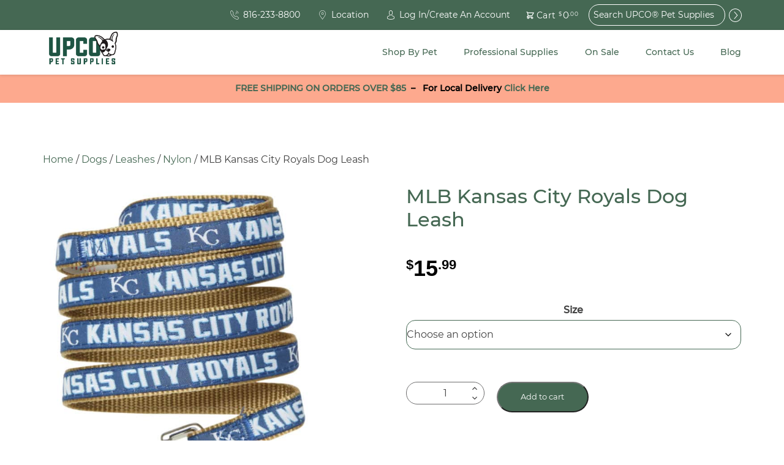

--- FILE ---
content_type: text/html; charset=UTF-8
request_url: https://upco.com/product/royals-dog-leash/
body_size: 64823
content:


<!doctype html>
<html class="no-js" lang="en" dir="ltr">
<head>
  <meta charset="utf-8">
<script type="text/javascript">
/* <![CDATA[ */
var gform;gform||(document.addEventListener("gform_main_scripts_loaded",function(){gform.scriptsLoaded=!0}),document.addEventListener("gform/theme/scripts_loaded",function(){gform.themeScriptsLoaded=!0}),window.addEventListener("DOMContentLoaded",function(){gform.domLoaded=!0}),gform={domLoaded:!1,scriptsLoaded:!1,themeScriptsLoaded:!1,isFormEditor:()=>"function"==typeof InitializeEditor,callIfLoaded:function(o){return!(!gform.domLoaded||!gform.scriptsLoaded||!gform.themeScriptsLoaded&&!gform.isFormEditor()||(gform.isFormEditor()&&console.warn("The use of gform.initializeOnLoaded() is deprecated in the form editor context and will be removed in Gravity Forms 3.1."),o(),0))},initializeOnLoaded:function(o){gform.callIfLoaded(o)||(document.addEventListener("gform_main_scripts_loaded",()=>{gform.scriptsLoaded=!0,gform.callIfLoaded(o)}),document.addEventListener("gform/theme/scripts_loaded",()=>{gform.themeScriptsLoaded=!0,gform.callIfLoaded(o)}),window.addEventListener("DOMContentLoaded",()=>{gform.domLoaded=!0,gform.callIfLoaded(o)}))},hooks:{action:{},filter:{}},addAction:function(o,r,e,t){gform.addHook("action",o,r,e,t)},addFilter:function(o,r,e,t){gform.addHook("filter",o,r,e,t)},doAction:function(o){gform.doHook("action",o,arguments)},applyFilters:function(o){return gform.doHook("filter",o,arguments)},removeAction:function(o,r){gform.removeHook("action",o,r)},removeFilter:function(o,r,e){gform.removeHook("filter",o,r,e)},addHook:function(o,r,e,t,n){null==gform.hooks[o][r]&&(gform.hooks[o][r]=[]);var d=gform.hooks[o][r];null==n&&(n=r+"_"+d.length),gform.hooks[o][r].push({tag:n,callable:e,priority:t=null==t?10:t})},doHook:function(r,o,e){var t;if(e=Array.prototype.slice.call(e,1),null!=gform.hooks[r][o]&&((o=gform.hooks[r][o]).sort(function(o,r){return o.priority-r.priority}),o.forEach(function(o){"function"!=typeof(t=o.callable)&&(t=window[t]),"action"==r?t.apply(null,e):e[0]=t.apply(null,e)})),"filter"==r)return e[0]},removeHook:function(o,r,t,n){var e;null!=gform.hooks[o][r]&&(e=(e=gform.hooks[o][r]).filter(function(o,r,e){return!!(null!=n&&n!=o.tag||null!=t&&t!=o.priority)}),gform.hooks[o][r]=e)}});
/* ]]> */
</script>

  <meta http-equiv="X-UA-Compatible" content="IE=edge">
  <meta name="viewport" content="width=device-width, initial-scale=1.0, maximum-scale=1.0, user-scalable=no">
  <meta name="format-detection" content="telephone=no">

  
  
  
  	<script type="text/javascript">function theChampLoadEvent(e){var t=window.onload;if(typeof window.onload!="function"){window.onload=e}else{window.onload=function(){t();e()}}}</script>
		<script type="text/javascript">var theChampDefaultLang = 'en', theChampCloseIconPath = 'https://upco.com/wp-content/plugins/super-socializer/images/close.png';</script>
		<script>var theChampSiteUrl = 'https://upco.com', theChampVerified = 0, theChampEmailPopup = 0, heateorSsMoreSharePopupSearchText = 'Search';</script>
			<script> var theChampFBKey = '', theChampFBLang = 'en_US', theChampFbLikeMycred = 0, theChampSsga = 0, theChampCommentNotification = 0, theChampHeateorFcmRecentComments = 0, theChampFbIosLogin = 0; </script>
				<script> var theChampSharingAjaxUrl = 'https://upco.com/wp-admin/admin-ajax.php', heateorSsFbMessengerAPI = 'https://www.facebook.com/dialog/send?app_id=595489497242932&display=popup&link=%encoded_post_url%&redirect_uri=%encoded_post_url%',heateorSsWhatsappShareAPI = 'web', heateorSsUrlCountFetched = [], heateorSsSharesText = 'Shares', heateorSsShareText = 'Share', theChampPluginIconPath = 'https://upco.com/wp-content/plugins/super-socializer/images/logo.png', theChampSaveSharesLocally = 0, theChampHorizontalSharingCountEnable = 0, theChampVerticalSharingCountEnable = 0, theChampSharingOffset = -10, theChampCounterOffset = -10, theChampMobileStickySharingEnabled = 0, heateorSsCopyLinkMessage = "Link copied.";
		var heateorSsVerticalSharingShortUrl = "https://upco.com/product/royals-dog-leash/";		</script>
			<style type="text/css">
						.the_champ_button_instagram span.the_champ_svg,a.the_champ_instagram span.the_champ_svg{background:radial-gradient(circle at 30% 107%,#fdf497 0,#fdf497 5%,#fd5949 45%,#d6249f 60%,#285aeb 90%)}
					.the_champ_horizontal_sharing .the_champ_svg,.heateor_ss_standard_follow_icons_container .the_champ_svg{
					background-color:transparent!important;background:transparent!important;
					color: #A2ADBE;
				border-width: 0px;
		border-style: solid;
		border-color: transparent;
	}
		.the_champ_horizontal_sharing span.the_champ_svg:hover,.heateor_ss_standard_follow_icons_container span.the_champ_svg:hover{
				border-color: transparent;
	}
	 div.the_champ_horizontal_sharing span.the_champ_svg svg:hover path:not(.the_champ_no_fill),div.the_champ_horizontal_sharing span.the_champ_svg svg:hover ellipse, div.the_champ_horizontal_sharing span.the_champ_svg svg:hover circle, div.the_champ_horizontal_sharing span.the_champ_svg svg:hover polygon, div.the_champ_horizontal_sharing span.the_champ_svg svg:hover rect:not(.the_champ_no_fill){
		        fill: #FC551F;
		    }
		    div.the_champ_horizontal_sharing span.the_champ_svg svg:hover path.the_champ_svg_stroke, div.the_champ_horizontal_sharing span.the_champ_svg svg:hover rect.the_champ_svg_stroke{
		    	stroke: #FC551F;
		    }
			.the_champ_vertical_sharing span.the_champ_svg,.heateor_ss_floating_follow_icons_container span.the_champ_svg{
					color: #fff;
				border-width: 0px;
		border-style: solid;
		border-color: transparent;
	}
		.the_champ_vertical_sharing span.the_champ_svg:hover,.heateor_ss_floating_follow_icons_container span.the_champ_svg:hover{
						border-color: transparent;
		}
	@media screen and (max-width:783px){.the_champ_vertical_sharing{display:none!important}}</style>
	<meta name='robots' content='index, follow, max-image-preview:large, max-snippet:-1, max-video-preview:-1' />

	<!-- This site is optimized with the Yoast SEO Premium plugin v26.8 (Yoast SEO v26.8) - https://yoast.com/product/yoast-seo-premium-wordpress/ -->
	<title>MLB Kansas City Royals Dog Leash | UPCO Pet Supplies</title>
	<meta name="description" content="The next time you take your pup for a walk, use this officially licensed Kansas City Royals dog leash to represent your undying team spirit." />
	<link rel="canonical" href="https://upco.com/product/royals-dog-leash/" />
	<meta property="og:locale" content="en_US" />
	<meta property="og:type" content="product" />
	<meta property="og:title" content="MLB Kansas City Royals Dog Leash" />
	<meta property="og:description" content="The next time you take your pup for a walk, use this officially licensed Kansas City Royals dog leash to represent your undying team spirit." />
	<meta property="og:url" content="https://upco.com/product/royals-dog-leash/" />
	<meta property="og:site_name" content="UPCO&reg; Pet Supplies" />
	<meta property="article:modified_time" content="2025-11-14T19:05:58+00:00" />
	<meta property="og:image" content="https://upco.com/wp-content/uploads/2021/04/Royals-Leash-1.jpg" />
	<meta property="og:image:width" content="623" />
	<meta property="og:image:height" content="747" />
	<meta property="og:image:type" content="image/jpeg" />
	<meta name="twitter:card" content="summary_large_image" />
	<meta name="twitter:label1" content="Availability" />
	<meta name="twitter:data1" content="In stock" />
	<script type="application/ld+json" class="yoast-schema-graph">{"@context":"https://schema.org","@graph":[{"@type":["WebPage","ItemPage"],"@id":"https://upco.com/product/royals-dog-leash/","url":"https://upco.com/product/royals-dog-leash/","name":"MLB Kansas City Royals Dog Leash | UPCO Pet Supplies","isPartOf":{"@id":"https://upco.com/#website"},"primaryImageOfPage":{"@id":"https://upco.com/product/royals-dog-leash/#primaryimage"},"image":{"@id":"https://upco.com/product/royals-dog-leash/#primaryimage"},"thumbnailUrl":"https://upco.com/wp-content/uploads/2021/04/Royals-Leash-1.jpg","description":"The next time you take your pup for a walk, use this officially licensed Kansas City Royals dog leash to represent your undying team spirit.","breadcrumb":{"@id":"https://upco.com/product/royals-dog-leash/#breadcrumb"},"inLanguage":"en","potentialAction":{"@type":"BuyAction","target":"https://upco.com/product/royals-dog-leash/"}},{"@type":"ImageObject","inLanguage":"en","@id":"https://upco.com/product/royals-dog-leash/#primaryimage","url":"https://upco.com/wp-content/uploads/2021/04/Royals-Leash-1.jpg","contentUrl":"https://upco.com/wp-content/uploads/2021/04/Royals-Leash-1.jpg","width":623,"height":747,"caption":"royals-dog-leash"},{"@type":"BreadcrumbList","@id":"https://upco.com/product/royals-dog-leash/#breadcrumb","itemListElement":[{"@type":"ListItem","position":1,"name":"Home","item":"https://upco.com/"},{"@type":"ListItem","position":2,"name":"Shop","item":"https://upco.com/shop-our-products/"},{"@type":"ListItem","position":3,"name":"MLB Kansas City Royals Dog Leash"}]},{"@type":"WebSite","@id":"https://upco.com/#website","url":"https://upco.com/","name":"UPCO&reg; Pet Supplies","description":"High Quality Pet Supplies At Unbeatable Prices","potentialAction":[{"@type":"SearchAction","target":{"@type":"EntryPoint","urlTemplate":"https://upco.com/?s={search_term_string}"},"query-input":{"@type":"PropertyValueSpecification","valueRequired":true,"valueName":"search_term_string"}}],"inLanguage":"en"}]}</script>
	<meta property="og:availability" content="instock" />
	<meta property="product:availability" content="instock" />
	<meta property="product:retailer_item_id" content="KCRL" />
	<meta property="product:condition" content="new" />
	<!-- / Yoast SEO Premium plugin. -->


<link rel='dns-prefetch' href='//www.googletagmanager.com' />
<link rel='dns-prefetch' href='//ajax.googleapis.com' />
<link rel='dns-prefetch' href='//maps.googleapis.com' />
<link rel="alternate" type="application/rss+xml" title="UPCO&reg; Pet Supplies &raquo; MLB Kansas City Royals Dog Leash Comments Feed" href="https://upco.com/product/royals-dog-leash/feed/" />
<link rel="alternate" title="oEmbed (JSON)" type="application/json+oembed" href="https://upco.com/wp-json/oembed/1.0/embed?url=https%3A%2F%2Fupco.com%2Fproduct%2Froyals-dog-leash%2F" />
<link rel="alternate" title="oEmbed (XML)" type="text/xml+oembed" href="https://upco.com/wp-json/oembed/1.0/embed?url=https%3A%2F%2Fupco.com%2Fproduct%2Froyals-dog-leash%2F&#038;format=xml" />
<style id='wp-img-auto-sizes-contain-inline-css' type='text/css'>
img:is([sizes=auto i],[sizes^="auto," i]){contain-intrinsic-size:3000px 1500px}
/*# sourceURL=wp-img-auto-sizes-contain-inline-css */
</style>
<link data-minify="1" rel='stylesheet' id='wc-authorize-net-cim-credit-card-checkout-block-css' href='https://upco.com/wp-content/cache/min/1/wp-content/plugins/woocommerce-gateway-authorize-net-cim/assets/css/blocks/wc-authorize-net-cim-checkout-block.css?ver=1769461082' type='text/css' media='all' />
<link data-minify="1" rel='stylesheet' id='wc-authorize-net-cim-echeck-checkout-block-css' href='https://upco.com/wp-content/cache/min/1/wp-content/plugins/woocommerce-gateway-authorize-net-cim/assets/css/blocks/wc-authorize-net-cim-checkout-block.css?ver=1769461082' type='text/css' media='all' />
<link data-minify="1" rel='stylesheet' id='cfw-blocks-styles-css' href='https://upco.com/wp-content/cache/min/1/wp-content/plugins/checkout-for-woocommerce/build/css/blocks-styles.css?ver=1769461082' type='text/css' media='all' />
<link rel='stylesheet' id='wp-block-library-css' href='https://upco.com/wp-includes/css/dist/block-library/style.min.css?ver=6.9' type='text/css' media='all' />
<link data-minify="1" rel='stylesheet' id='wc-blocks-style-css' href='https://upco.com/wp-content/cache/min/1/wp-content/plugins/woocommerce/assets/client/blocks/wc-blocks.css?ver=1769461082' type='text/css' media='all' />
<style id='global-styles-inline-css' type='text/css'>
:root{--wp--preset--aspect-ratio--square: 1;--wp--preset--aspect-ratio--4-3: 4/3;--wp--preset--aspect-ratio--3-4: 3/4;--wp--preset--aspect-ratio--3-2: 3/2;--wp--preset--aspect-ratio--2-3: 2/3;--wp--preset--aspect-ratio--16-9: 16/9;--wp--preset--aspect-ratio--9-16: 9/16;--wp--preset--color--black: #000000;--wp--preset--color--cyan-bluish-gray: #abb8c3;--wp--preset--color--white: #ffffff;--wp--preset--color--pale-pink: #f78da7;--wp--preset--color--vivid-red: #cf2e2e;--wp--preset--color--luminous-vivid-orange: #ff6900;--wp--preset--color--luminous-vivid-amber: #fcb900;--wp--preset--color--light-green-cyan: #7bdcb5;--wp--preset--color--vivid-green-cyan: #00d084;--wp--preset--color--pale-cyan-blue: #8ed1fc;--wp--preset--color--vivid-cyan-blue: #0693e3;--wp--preset--color--vivid-purple: #9b51e0;--wp--preset--gradient--vivid-cyan-blue-to-vivid-purple: linear-gradient(135deg,rgb(6,147,227) 0%,rgb(155,81,224) 100%);--wp--preset--gradient--light-green-cyan-to-vivid-green-cyan: linear-gradient(135deg,rgb(122,220,180) 0%,rgb(0,208,130) 100%);--wp--preset--gradient--luminous-vivid-amber-to-luminous-vivid-orange: linear-gradient(135deg,rgb(252,185,0) 0%,rgb(255,105,0) 100%);--wp--preset--gradient--luminous-vivid-orange-to-vivid-red: linear-gradient(135deg,rgb(255,105,0) 0%,rgb(207,46,46) 100%);--wp--preset--gradient--very-light-gray-to-cyan-bluish-gray: linear-gradient(135deg,rgb(238,238,238) 0%,rgb(169,184,195) 100%);--wp--preset--gradient--cool-to-warm-spectrum: linear-gradient(135deg,rgb(74,234,220) 0%,rgb(151,120,209) 20%,rgb(207,42,186) 40%,rgb(238,44,130) 60%,rgb(251,105,98) 80%,rgb(254,248,76) 100%);--wp--preset--gradient--blush-light-purple: linear-gradient(135deg,rgb(255,206,236) 0%,rgb(152,150,240) 100%);--wp--preset--gradient--blush-bordeaux: linear-gradient(135deg,rgb(254,205,165) 0%,rgb(254,45,45) 50%,rgb(107,0,62) 100%);--wp--preset--gradient--luminous-dusk: linear-gradient(135deg,rgb(255,203,112) 0%,rgb(199,81,192) 50%,rgb(65,88,208) 100%);--wp--preset--gradient--pale-ocean: linear-gradient(135deg,rgb(255,245,203) 0%,rgb(182,227,212) 50%,rgb(51,167,181) 100%);--wp--preset--gradient--electric-grass: linear-gradient(135deg,rgb(202,248,128) 0%,rgb(113,206,126) 100%);--wp--preset--gradient--midnight: linear-gradient(135deg,rgb(2,3,129) 0%,rgb(40,116,252) 100%);--wp--preset--font-size--small: 13px;--wp--preset--font-size--medium: 20px;--wp--preset--font-size--large: 36px;--wp--preset--font-size--x-large: 42px;--wp--preset--spacing--20: 0.44rem;--wp--preset--spacing--30: 0.67rem;--wp--preset--spacing--40: 1rem;--wp--preset--spacing--50: 1.5rem;--wp--preset--spacing--60: 2.25rem;--wp--preset--spacing--70: 3.38rem;--wp--preset--spacing--80: 5.06rem;--wp--preset--shadow--natural: 6px 6px 9px rgba(0, 0, 0, 0.2);--wp--preset--shadow--deep: 12px 12px 50px rgba(0, 0, 0, 0.4);--wp--preset--shadow--sharp: 6px 6px 0px rgba(0, 0, 0, 0.2);--wp--preset--shadow--outlined: 6px 6px 0px -3px rgb(255, 255, 255), 6px 6px rgb(0, 0, 0);--wp--preset--shadow--crisp: 6px 6px 0px rgb(0, 0, 0);}:where(.is-layout-flex){gap: 0.5em;}:where(.is-layout-grid){gap: 0.5em;}body .is-layout-flex{display: flex;}.is-layout-flex{flex-wrap: wrap;align-items: center;}.is-layout-flex > :is(*, div){margin: 0;}body .is-layout-grid{display: grid;}.is-layout-grid > :is(*, div){margin: 0;}:where(.wp-block-columns.is-layout-flex){gap: 2em;}:where(.wp-block-columns.is-layout-grid){gap: 2em;}:where(.wp-block-post-template.is-layout-flex){gap: 1.25em;}:where(.wp-block-post-template.is-layout-grid){gap: 1.25em;}.has-black-color{color: var(--wp--preset--color--black) !important;}.has-cyan-bluish-gray-color{color: var(--wp--preset--color--cyan-bluish-gray) !important;}.has-white-color{color: var(--wp--preset--color--white) !important;}.has-pale-pink-color{color: var(--wp--preset--color--pale-pink) !important;}.has-vivid-red-color{color: var(--wp--preset--color--vivid-red) !important;}.has-luminous-vivid-orange-color{color: var(--wp--preset--color--luminous-vivid-orange) !important;}.has-luminous-vivid-amber-color{color: var(--wp--preset--color--luminous-vivid-amber) !important;}.has-light-green-cyan-color{color: var(--wp--preset--color--light-green-cyan) !important;}.has-vivid-green-cyan-color{color: var(--wp--preset--color--vivid-green-cyan) !important;}.has-pale-cyan-blue-color{color: var(--wp--preset--color--pale-cyan-blue) !important;}.has-vivid-cyan-blue-color{color: var(--wp--preset--color--vivid-cyan-blue) !important;}.has-vivid-purple-color{color: var(--wp--preset--color--vivid-purple) !important;}.has-black-background-color{background-color: var(--wp--preset--color--black) !important;}.has-cyan-bluish-gray-background-color{background-color: var(--wp--preset--color--cyan-bluish-gray) !important;}.has-white-background-color{background-color: var(--wp--preset--color--white) !important;}.has-pale-pink-background-color{background-color: var(--wp--preset--color--pale-pink) !important;}.has-vivid-red-background-color{background-color: var(--wp--preset--color--vivid-red) !important;}.has-luminous-vivid-orange-background-color{background-color: var(--wp--preset--color--luminous-vivid-orange) !important;}.has-luminous-vivid-amber-background-color{background-color: var(--wp--preset--color--luminous-vivid-amber) !important;}.has-light-green-cyan-background-color{background-color: var(--wp--preset--color--light-green-cyan) !important;}.has-vivid-green-cyan-background-color{background-color: var(--wp--preset--color--vivid-green-cyan) !important;}.has-pale-cyan-blue-background-color{background-color: var(--wp--preset--color--pale-cyan-blue) !important;}.has-vivid-cyan-blue-background-color{background-color: var(--wp--preset--color--vivid-cyan-blue) !important;}.has-vivid-purple-background-color{background-color: var(--wp--preset--color--vivid-purple) !important;}.has-black-border-color{border-color: var(--wp--preset--color--black) !important;}.has-cyan-bluish-gray-border-color{border-color: var(--wp--preset--color--cyan-bluish-gray) !important;}.has-white-border-color{border-color: var(--wp--preset--color--white) !important;}.has-pale-pink-border-color{border-color: var(--wp--preset--color--pale-pink) !important;}.has-vivid-red-border-color{border-color: var(--wp--preset--color--vivid-red) !important;}.has-luminous-vivid-orange-border-color{border-color: var(--wp--preset--color--luminous-vivid-orange) !important;}.has-luminous-vivid-amber-border-color{border-color: var(--wp--preset--color--luminous-vivid-amber) !important;}.has-light-green-cyan-border-color{border-color: var(--wp--preset--color--light-green-cyan) !important;}.has-vivid-green-cyan-border-color{border-color: var(--wp--preset--color--vivid-green-cyan) !important;}.has-pale-cyan-blue-border-color{border-color: var(--wp--preset--color--pale-cyan-blue) !important;}.has-vivid-cyan-blue-border-color{border-color: var(--wp--preset--color--vivid-cyan-blue) !important;}.has-vivid-purple-border-color{border-color: var(--wp--preset--color--vivid-purple) !important;}.has-vivid-cyan-blue-to-vivid-purple-gradient-background{background: var(--wp--preset--gradient--vivid-cyan-blue-to-vivid-purple) !important;}.has-light-green-cyan-to-vivid-green-cyan-gradient-background{background: var(--wp--preset--gradient--light-green-cyan-to-vivid-green-cyan) !important;}.has-luminous-vivid-amber-to-luminous-vivid-orange-gradient-background{background: var(--wp--preset--gradient--luminous-vivid-amber-to-luminous-vivid-orange) !important;}.has-luminous-vivid-orange-to-vivid-red-gradient-background{background: var(--wp--preset--gradient--luminous-vivid-orange-to-vivid-red) !important;}.has-very-light-gray-to-cyan-bluish-gray-gradient-background{background: var(--wp--preset--gradient--very-light-gray-to-cyan-bluish-gray) !important;}.has-cool-to-warm-spectrum-gradient-background{background: var(--wp--preset--gradient--cool-to-warm-spectrum) !important;}.has-blush-light-purple-gradient-background{background: var(--wp--preset--gradient--blush-light-purple) !important;}.has-blush-bordeaux-gradient-background{background: var(--wp--preset--gradient--blush-bordeaux) !important;}.has-luminous-dusk-gradient-background{background: var(--wp--preset--gradient--luminous-dusk) !important;}.has-pale-ocean-gradient-background{background: var(--wp--preset--gradient--pale-ocean) !important;}.has-electric-grass-gradient-background{background: var(--wp--preset--gradient--electric-grass) !important;}.has-midnight-gradient-background{background: var(--wp--preset--gradient--midnight) !important;}.has-small-font-size{font-size: var(--wp--preset--font-size--small) !important;}.has-medium-font-size{font-size: var(--wp--preset--font-size--medium) !important;}.has-large-font-size{font-size: var(--wp--preset--font-size--large) !important;}.has-x-large-font-size{font-size: var(--wp--preset--font-size--x-large) !important;}
/*# sourceURL=global-styles-inline-css */
</style>

<style id='classic-theme-styles-inline-css' type='text/css'>
/*! This file is auto-generated */
.wp-block-button__link{color:#fff;background-color:#32373c;border-radius:9999px;box-shadow:none;text-decoration:none;padding:calc(.667em + 2px) calc(1.333em + 2px);font-size:1.125em}.wp-block-file__button{background:#32373c;color:#fff;text-decoration:none}
/*# sourceURL=/wp-includes/css/classic-themes.min.css */
</style>
<link data-minify="1" rel='stylesheet' id='woocommerce-layout-css' href='https://upco.com/wp-content/cache/min/1/wp-content/plugins/woocommerce/assets/css/woocommerce-layout.css?ver=1769461082' type='text/css' media='all' />
<link data-minify="1" rel='stylesheet' id='woocommerce-smallscreen-css' href='https://upco.com/wp-content/cache/min/1/wp-content/plugins/woocommerce/assets/css/woocommerce-smallscreen.css?ver=1769461082' type='text/css' media='only screen and (max-width: 768px)' />
<link data-minify="1" rel='stylesheet' id='woocommerce-general-css' href='https://upco.com/wp-content/cache/min/1/wp-content/plugins/woocommerce/assets/css/woocommerce.css?ver=1769461082' type='text/css' media='all' />
<style id='woocommerce-inline-inline-css' type='text/css'>
.woocommerce form .form-row .required { visibility: visible; }
.woocommerce form .form-row .required { visibility: visible; }
/*# sourceURL=woocommerce-inline-inline-css */
</style>
<link rel='stylesheet' id='dgwt-wcas-style-css' href='https://upco.com/wp-content/plugins/ajax-search-for-woocommerce/assets/css/style.min.css?ver=1.32.2' type='text/css' media='all' />
<link rel='stylesheet' id='sv-wc-payment-gateway-payment-form-v5_15_12-css' href='https://upco.com/wp-content/plugins/woocommerce-gateway-authorize-net-cim/vendor/skyverge/wc-plugin-framework/woocommerce/payment-gateway/assets/css/frontend/sv-wc-payment-gateway-payment-form.min.css?ver=5.15.12' type='text/css' media='all' />
<link data-minify="1" rel='stylesheet' id='the_champ_frontend_css-css' href='https://upco.com/wp-content/cache/min/1/wp-content/plugins/super-socializer/css/front.css?ver=1769461082' type='text/css' media='all' />
<link data-minify="1" rel='stylesheet' id='cfw-grid-css' href='https://upco.com/wp-content/cache/min/1/wp-content/plugins/checkout-for-woocommerce/build/css/cfw-grid.css?ver=1769461082' type='text/css' media='all' />
<link data-minify="1" rel='stylesheet' id='cfw-side-cart-styles-css' href='https://upco.com/wp-content/cache/min/1/wp-content/plugins/checkout-for-woocommerce/build/css/side-cart-styles.css?ver=1769461082' type='text/css' media='all' />
<style id='cfw-side-cart-styles-inline-css' type='text/css'>
:root, body { 
	--cfw-body-background-color: #ffffff;
	--cfw-body-text-color: #333333;
	--cfw-body-font-family: var(--cfw-inter-font-family);
	--cfw-heading-font-family: var(--cfw-inter-font-family);
	--cfw-header-background-color: #ffffff;
	--cfw-footer-background-color: #ffffff;
	--cfw-cart-summary-mobile-background-color: #f4f4f4;
	--cfw-cart-summary-link-color: #0073aa;
	--cfw-header-text-color: #2b2b2b;
	--cfw-footer-text-color: #333333;
	--cfw-body-link-color: #0073aa;
	--cfw-buttons-primary-background-color: #333333;
	--cfw-buttons-primary-text-color: #ffffff;
	--cfw-buttons-primary-hover-background-color: #555555;
	--cfw-buttons-primary-hover-text-color: #ffffff;
	--cfw-buttons-secondary-background-color: #999999;
	--cfw-buttons-secondary-text-color: #ffffff;
	--cfw-buttons-secondary-hover-background-color: #666666;
	--cfw-buttons-secondary-hover-text-color: #ffffff;
	--cfw-cart-summary-item-quantity-background-color: #7f7f7f;
	--cfw-cart-summary-item-quantity-text-color: #ffffff;
	--cfw-breadcrumb-completed-text-color: #7f7f7f;
	--cfw-breadcrumb-current-text-color: #333333;
	--cfw-breadcrumb-next-text-color: #7f7f7f;
	--cfw-breadcrumb-completed-accent-color: #333333;
	--cfw-breadcrumb-current-accent-color: #333333;
	--cfw-breadcrumb-next-accent-color: #333333;
	--cfw-logo-url: url(https://upco.com/wp-content/uploads/2025/09/UPCO-Pet-Supplies-Logo-2025.png);
	--cfw-side-cart-free-shipping-progress-indicator: #235545;
	--cfw-side-cart-free-shipping-progress-background: #f5f5f5;
	--cfw-side-cart-button-bottom-position: 20px;
	--cfw-side-cart-button-right-position: 20px;
	--cfw-side-cart-icon-color: #222222;
	--cfw-side-cart-icon-width: 34px;
 }
html { background: var(--cfw-body-background-color) !important; }

div#cfw-logo-container:after {
    content: 'Free shipping on orders over $85!*';
    font-size: 1.5em;
    font-weight:bold;
    margin-bottom: 20px;
    display: inline-block;
    background-color: #fc551f80;
    padding: 12px;
    width: 100%;
    color: #000000;
    text-transform: uppercase;
}

div#cfw-customer-info:before {
    content: '*some exclusions apply';
    display: block;
    margin-bottom: 30px;
    font-size: .8em;
    margin-top: -12px;
}
/*# sourceURL=cfw-side-cart-styles-inline-css */
</style>
<link data-minify="1" rel='stylesheet' id='roots_css-css' href='https://upco.com/wp-content/cache/min/1/wp-content/themes/upco/assets/css/main.min.css?ver=1769461082' type='text/css' media='all' />
<script type="text/template" id="tmpl-variation-template">
	<div class="woocommerce-variation-description">{{{ data.variation.variation_description }}}</div>

	<div class="woocommerce-variation-price">{{{ data.variation.price_html }}}</div>

	<div class="woocommerce-variation-availability">{{{ data.variation.availability_html }}}</div>
</script>
<script type="text/template" id="tmpl-unavailable-variation-template">
	<p>Sorry, this product is unavailable. Please choose a different combination.</p>
</script>
<script type="text/javascript" id="woocommerce-google-analytics-integration-gtag-js-after">
/* <![CDATA[ */
/* Google Analytics for WooCommerce (gtag.js) */
					window.dataLayer = window.dataLayer || [];
					function gtag(){dataLayer.push(arguments);}
					// Set up default consent state.
					for ( const mode of [{"analytics_storage":"denied","ad_storage":"denied","ad_user_data":"denied","ad_personalization":"denied","region":["AT","BE","BG","HR","CY","CZ","DK","EE","FI","FR","DE","GR","HU","IS","IE","IT","LV","LI","LT","LU","MT","NL","NO","PL","PT","RO","SK","SI","ES","SE","GB","CH"]}] || [] ) {
						gtag( "consent", "default", { "wait_for_update": 500, ...mode } );
					}
					gtag("js", new Date());
					gtag("set", "developer_id.dOGY3NW", true);
					gtag("config", "G-M3G2VRW2Z3", {"track_404":true,"allow_google_signals":false,"logged_in":false,"linker":{"domains":[],"allow_incoming":false},"custom_map":{"dimension1":"logged_in"}});
//# sourceURL=woocommerce-google-analytics-integration-gtag-js-after
/* ]]> */
</script>
<script data-minify="1" type="text/javascript" src="https://upco.com/wp-content/cache/min/1/ajax/libs/jquery/2.1.4/jquery.min.js?ver=1769461082" id="jquery-js"></script>
<script type="text/javascript" id="jquery-js-after">
/* <![CDATA[ */

					function optimocha_getCookie(name) {
						var v = document.cookie.match("(^|;) ?" + name + "=([^;]*)(;|$)");
						return v ? v[2] : null;
					}

					function optimocha_check_wc_cart_script() {
					var cart_src = "https://upco.com/wp-content/plugins/woocommerce/assets/js/frontend/cart-fragments.min.js";
					var script_id = "optimocha_loaded_wc_cart_fragments";

						if( document.getElementById(script_id) !== null ) {
							return false;
						}

						if( optimocha_getCookie("woocommerce_cart_hash") ) {
							var script = document.createElement("script");
							script.id = script_id;
							script.src = cart_src;
							script.async = true;
							document.head.appendChild(script);
						}
					}

					optimocha_check_wc_cart_script();
					document.addEventListener("click", function(){setTimeout(optimocha_check_wc_cart_script,1000);});
					
//# sourceURL=jquery-js-after
/* ]]> */
</script>
<script>window.jQuery || document.write('<script src="https://upco.com/wp-content/themes/upco/assets/vendor/jquery/dist/jquery.min.js?2.1.4"><\/script>')</script>
<script type="text/javascript" src="https://upco.com/wp-includes/js/underscore.min.js?ver=1.13.7" id="underscore-js"></script>
<script type="text/javascript" id="wp-util-js-extra">
/* <![CDATA[ */
var _wpUtilSettings = {"ajax":{"url":"/wp-admin/admin-ajax.php"}};
//# sourceURL=wp-util-js-extra
/* ]]> */
</script>
<script type="text/javascript" src="https://upco.com/wp-includes/js/wp-util.min.js?ver=6.9" id="wp-util-js"></script>
<script type="text/javascript" src="https://upco.com/wp-content/plugins/woocommerce/assets/js/jquery-blockui/jquery.blockUI.min.js?ver=2.7.0-wc.10.4.3" id="wc-jquery-blockui-js" data-wp-strategy="defer"></script>
<script type="text/javascript" id="wc-add-to-cart-js-extra">
/* <![CDATA[ */
var wc_add_to_cart_params = {"ajax_url":"/wp-admin/admin-ajax.php","wc_ajax_url":"/?wc-ajax=%%endpoint%%","i18n_view_cart":"View cart","cart_url":"","is_cart":"","cart_redirect_after_add":"no"};
//# sourceURL=wc-add-to-cart-js-extra
/* ]]> */
</script>
<script type="text/javascript" src="https://upco.com/wp-content/plugins/woocommerce/assets/js/frontend/add-to-cart.min.js?ver=10.4.3" id="wc-add-to-cart-js" defer="defer" data-wp-strategy="defer"></script>
<script type="text/javascript" id="wc-single-product-js-extra">
/* <![CDATA[ */
var wc_single_product_params = {"i18n_required_rating_text":"Please select a rating","i18n_rating_options":["1 of 5 stars","2 of 5 stars","3 of 5 stars","4 of 5 stars","5 of 5 stars"],"i18n_product_gallery_trigger_text":"View full-screen image gallery","review_rating_required":"yes","flexslider":{"rtl":false,"animation":"slide","smoothHeight":true,"directionNav":false,"controlNav":"thumbnails","slideshow":false,"animationSpeed":500,"animationLoop":false,"allowOneSlide":false},"zoom_enabled":"","zoom_options":[],"photoswipe_enabled":"","photoswipe_options":{"shareEl":false,"closeOnScroll":false,"history":false,"hideAnimationDuration":0,"showAnimationDuration":0},"flexslider_enabled":""};
//# sourceURL=wc-single-product-js-extra
/* ]]> */
</script>
<script type="text/javascript" src="https://upco.com/wp-content/plugins/woocommerce/assets/js/frontend/single-product.min.js?ver=10.4.3" id="wc-single-product-js" defer="defer" data-wp-strategy="defer"></script>
<script type="text/javascript" src="https://upco.com/wp-content/plugins/woocommerce/assets/js/js-cookie/js.cookie.min.js?ver=2.1.4-wc.10.4.3" id="wc-js-cookie-js" defer="defer" data-wp-strategy="defer"></script>
<script type="text/javascript" id="woocommerce-js-extra">
/* <![CDATA[ */
var woocommerce_params = {"ajax_url":"/wp-admin/admin-ajax.php","wc_ajax_url":"/?wc-ajax=%%endpoint%%","i18n_password_show":"Show password","i18n_password_hide":"Hide password"};
//# sourceURL=woocommerce-js-extra
/* ]]> */
</script>
<script type="text/javascript" src="https://upco.com/wp-content/plugins/woocommerce/assets/js/frontend/woocommerce.min.js?ver=10.4.3" id="woocommerce-js" defer="defer" data-wp-strategy="defer"></script>
<script type="text/javascript" src="https://upco.com/wp-content/plugins/woocommerce/assets/js/dompurify/purify.min.js?ver=10.4.3" id="wc-dompurify-js" defer="defer" data-wp-strategy="defer"></script>
<script type="text/javascript" src="//maps.googleapis.com/maps/api/js?key=AIzaSyCBFl8Fe_Be5DVQza8-d6FCZg1IzIvgD78&amp;libraries=places&amp;ver=6.9" id="google-maps-js"></script>
<script type="text/javascript" id="wc-cart-fragments-js-extra">
/* <![CDATA[ */
var wc_cart_fragments_params = {"ajax_url":"/wp-admin/admin-ajax.php","wc_ajax_url":"/?wc-ajax=%%endpoint%%","cart_hash_key":"wc_cart_hash_56238449f57463456d5364ff457c0f94","fragment_name":"wc_fragments_56238449f57463456d5364ff457c0f94","request_timeout":"5000"};
//# sourceURL=wc-cart-fragments-js-extra
/* ]]> */
</script>
<link rel="https://api.w.org/" href="https://upco.com/wp-json/" /><link rel="alternate" title="JSON" type="application/json" href="https://upco.com/wp-json/wp/v2/product/35219" /><!-- Google Tag Manager -->
<script>(function(w,d,s,l,i){w[l]=w[l]||[];w[l].push({'gtm.start':
new Date().getTime(),event:'gtm.js'});var f=d.getElementsByTagName(s)[0],
j=d.createElement(s),dl=l!='dataLayer'?'&l='+l:'';j.async=true;j.src=
'https://www.googletagmanager.com/gtm.js?id='+i+dl;f.parentNode.insertBefore(j,f);
})(window,document,'script','dataLayer','GTM-WM9JNTG');</script>
<!-- End Google Tag Manager -->

<meta name="facebook-domain-verification" content="ufw5itcs7uokxm58gdm21ri1hmzf90" />

<!-- Meta Pixel Code -->

<script>
!function(f,b,e,v,n,t,s)
{if(f.fbq)return;n=f.fbq=function(){n.callMethod?
n.callMethod.apply(n,arguments):n.queue.push(arguments)};
if(!f._fbq)f._fbq=n;n.push=n;n.loaded=!0;n.version='2.0';
n.queue=[];t=b.createElement(e);t.async=!0;
t.src=v;s=b.getElementsByTagName(e)[0];
s.parentNode.insertBefore(t,s)}(window, document,'script',
'https://connect.facebook.net/en_US/fbevents.js');
fbq('init', '3543943792515980');
fbq('track', 'PageView');
</script>

<noscript><img height="1" width="1" style="display:none"
src="https://www.facebook.com/tr?id=3543943792515980&ev=PageView&noscript=1"/></noscript>

<!-- End Meta Pixel Code -->
<script id='pixel-script-poptin' src='https://cdn.popt.in/pixel.js?id=256bf87263676' async='true'></script> <style type="text/css">dd ul.bulleted {  float:none;clear:both; }</style>		<style>
			.dgwt-wcas-ico-magnifier,.dgwt-wcas-ico-magnifier-handler{max-width:20px}.dgwt-wcas-search-wrapp{max-width:600px}		</style>
		<script type="application/ld+json">{"@context":"http:\/\/schema.org","@type":"LocalBusiness","name":"UPCO&reg; Pet Supplies","url":"https:\/\/upco.com","telephone":"8162338800","email":"sales@upco.com","address":{"@type":"PostalAddress","streetAddress":"3705 Pear St.","postalCode":"64503","addressLocality":"St. Joseph","addressRegion":" MO ","addressCountry":"United States"},"logo":"https:\/\/upco.com\/wp-content\/uploads\/2023\/02\/UPCO-DOG-151-pix-1.jpg","image":"https:\/\/upco.com\/wp-content\/uploads\/2019\/03\/Screen-Shot-2019-03-28-at-7.36.15-PM-e1553819826305.png","sameAs":["https:\/\/www.facebook.com\/UPCOforpets","https:\/\/www.instagram.com\/UPCOforpets","https:\/\/www.youtube.com\/user\/UPCOforPets"],"openingHoursSpecification":[{"@type":"OpeningHoursSpecification","dayOfWeek":["Mo","Tu","We","Th","Fr"],"opens":"7:30 am","closes":"6:00 pm"},{"@type":"OpeningHoursSpecification","dayOfWeek":["Sa"],"opens":"7:30 am","closes":"5:00 pm"}]}</script>	<noscript><style>.woocommerce-product-gallery{ opacity: 1 !important; }</style></noscript>
	<style type="text/css">.recentcomments a{display:inline !important;padding:0 !important;margin:0 !important;}</style><!-- Global site tag (gtag.js) - Google Ads: 516695815 -->
<script async src="https://www.googletagmanager.com/gtag/js?id=AW-516695815"></script>
<script>
window.dataLayer = window.dataLayer || [];
function gtag(){dataLayer.push(arguments);}
gtag('js', new Date());
gtag('config', 'AW-516695815');
</script><!-- Facebook Pixel Code -->

<script>

!function(f,b,e,v,n,t,s)

{if(f.fbq)return;n=f.fbq=function(){n.callMethod?

n.callMethod.apply(n,arguments):n.queue.push(arguments)};

if(!f._fbq)f._fbq=n;n.push=n;n.loaded=!0;n.version='2.0';

n.queue=[];t=b.createElement(e);t.async=!0;

t.src=v;s=b.getElementsByTagName(e)[0];

s.parentNode.insertBefore(t,s)}(window,document,'script',

'https://connect.facebook.net/en_US/fbevents.js');

fbq('init', '3543943792515980'); 

fbq('track', 'PageView');

</script>

<noscript>

<img height="1" width="1"

src="https://www.facebook.com/tr?id=3543943792515980&ev=PageView

&noscript=1"/>

</noscript>

<!-- End Facebook Pixel Code -->


<link rel="icon" href="https://upco.com/wp-content/uploads/2021/03/cropped-Frenchie-HEAD-32x32.jpg" sizes="32x32" />
<link rel="icon" href="https://upco.com/wp-content/uploads/2021/03/cropped-Frenchie-HEAD-192x192.jpg" sizes="192x192" />
<link rel="apple-touch-icon" href="https://upco.com/wp-content/uploads/2021/03/cropped-Frenchie-HEAD-180x180.jpg" />
<meta name="msapplication-TileImage" content="https://upco.com/wp-content/uploads/2021/03/cropped-Frenchie-HEAD-270x270.jpg" />
		<style type="text/css" id="wp-custom-css">
			/*shipping*/
@media screen and (max-width:767px){
.woocommerce ul#shipping_method, .page-checkout .woocommerce ul#shipping_method {
	text-align: left!important;margin: 45px 0!important;}

.woocommerce table.shop_table_responsive tr td::before, .woocommerce-page table.shop_table_responsive tr td::before {content: attr(data-title) ": ";
        font-weight: 700;
        float: left;}

	
	.woocommerce ul#shipping_method span.woocommerce-Price-amount.amount{font-size:2em;}
	

    .page-checkout tfoot ul#shipping_method {
        text-align: left !important;
        margin: 45px 0 !important;
        display: inline-block;
        position: relative;
        right: 133px;
        width: 245px;}
	
		.woocommerce table.shop_table tfoot th {
    vertical-align: top;}
	th.product-total {
    text-align: end;}

		.woocommerce table.shop_table td {text-align:right;}
}

/*price color/size sup BR 060425*/
.up-featured-products__price {
    font-weight: 900;
    font-family: "Roboto", sans-serif;
    color: #000;
    font-size: 2em;
    margin-bottom: 0;
}

.single_variation_wrap .price .woocommerce-Price-amount{font-size:1.75em;
color: #000;}

span.woocommerce-Price-amount.amount  {
    color: #000;
    font-weight: 900;
    font-family: "Roboto", sans-serif;
    font-size: 1.5em;
}
.up-product-card__price {
    margin-bottom: 1em;
    color: #000;
    font-family: "Roboto", sans-serif;
    font-weight: 900;
	font-size: 1.8em;
}
span.woocommerce-Price-amount.amount sup, .up-featured-products__price sup, .up-product-card__price sup {font-size: 60%;}

@media screen and (max-width:767px){
span.woocommerce-Price-amount.amount {
	font-size: 3em;}
	.up-product-card__price {
	font-size: 2.5em;
}
body.page-checkout span.woocommerce-Price-amount.amount {font-size: 2em;}
}
/*.woocommerce-Price-amount.amount bdi {
    text-align: right;
    display: block;
}*/
.product p.sub-heading.sub-heading--medium.text-orange.bold {color: #000;} 

/*change size of from for variable products*/
.up-product-card__price span {
    font-size: .65em;
}
/* adjust price display in admin*/
#general_product_data sup {
    font-size: 14px!important;
    position: relative!important;
    top: 6px!important;
}
/*---------------------*/
/*BR 020525 adjust social list after removing twitter*/
li.social-list__item:first-child {
    margin-left: 0;
}
.footer__social .social-list {justify-content: flex-start;}

/*subscribe in footer adjust BR 020525*/
#gform_2 div#field_2_3 {
    margin: 0;
}
input#gform_submit_button_2 {
    background-color: #fd551e !important;
}

/*adjust add to cart to show bf description BR 122324*/
.woocommerce .button:not(.gform_button){margin:5px 0 25px;}
.woocommerce .quantity {
	display: inline-block;
  float: left !important;
  top: 5px;
  margin-right: 20px !important;}

/*cart page add vaccine shipping notice BR 061824*/
.woocommerce .cart-collaterals, .woocommerce-page .cart-collaterals {
    margin-top: 50px;
}
.vaccine-notice {
    float: left;
    width: 48%;
}
@media screen and (max-width:768px){
	.vaccine-notice {
    float: none;
		width: 100%;}}

/*checkout page note BR 021324*/
p.note-chunk {
    border-top: 2px solid red;
    border-bottom: 2px solid red;
    padding: 10px 0;
    font-weight: bold;
}
h2#requirements {display: block; margin-top: -200px; padding-top: 200px;}

/*Barrel Roll fix footer 112123*/
.footer__social ul.social-list {
    flex-wrap: nowrap;
}
/*Barrel Roll Woocommerce gravity form button style updates 101022*/

.woocommerce .button.gform_button{
background-color: #456853!important;
    float: none;
    top: 0;
    right: 0;
    color: #fff!important;
    font-size: .8em;
    padding: 1em 2em!important;
    border-radius: 31px!important;
    font-weight: 300!important;
min-width: 150px;}

.woocommerce .button.gform_button:hover{
	background-color: #fc551f!important;}

/* Barrel Roll - Fix Woo add to cart button issue - 010523 */
.woocommerce a.added_to_cart { z-index: 3; }

/*cart mobile styles*/
@media screen and (max-width:768px){
	tr.woocommerce-cart-form__cart-item.cart_item .quantity-arrows {
	top: 69%;}
	tr.woocommerce-cart-form__cart-item.cart_item {
    border: 1px solid #eaeaea;
    padding: 3px;}
form.woocommerce-cart-form td.product-remove {
    display: none!important;
}
	/*pop up position*/
	.mfp-wrap {
		top: 0!important;}
}

form.woocommerce-cart-form .woocommerce .quantity {
margin: 30px 0 0;}

form.woocommerce-cart-form a.remove.button.button_js {
    background-color: transparent!important;
    display: block;
    padding: 0!important;
margin-top: 15px;
}
form.woocommerce-cart-form span.button_icon {
    color: red;
    font-weight: bold;
    display: flex;
    margin-left: 10px;
    font-size: 1.5em;
}
form.woocommerce-cart-form span.button_icon:after {
    content: "remove item";
    padding: 3px 6px;
    font-size: 12px;
}
/*pop up for upsell positioning*/
.single-product .mfp-content {
    position: relative !important;
    display: inline-block !important;
}

button.single_add_to_cart_button.button.alt.wp-element-button {
    margin-bottom: 20px;
}

/*FBT---adjust*/
.iconic-wsb-product-bumps {max-width:500px;}
@media screen and (max-width:768px){
	.iconic-wsb-product-bumps {
    max-width: 360px;
}
}
/*spinner location*/.woocommerce .blockUI.blockOverlay:before {
	position:fixed!important
}
/* BR adjust remove from cart button 123124*/
form.woocommerce-cart-form a.remove.button.button_js {
	display: inline-block;}

/*-----------------------------------------------NEW CART STYLES---------------------------------------*/
/* modal pop up adjust BR 082825*/
.vaccine_modal {
	display: none;
}

.vaccine_modal.visible  {
	visibility: visible;
}

.vaccine_modal_body {
	background-color:#ffffff;
       background-size: cover;
    background-position: center;
    border-bottom: 2px solid #eaeaea;
    border-radius: 6px;
  filter: drop-shadow(-6px 4px 12px rgba(55, 54, 54, .46)); 
    max-width: 650px;
    padding: 0 0 2rem 0;
    text-align: center;
    width: 100%;
    position: relative;
    z-index: 1000;
}
.vaccine_modal{
-webkit-box-align: center;
    -webkit-align-items: center;
    -ms-flex-align: center;
    align-items: center;
    background: rgba(0, 0, 0, .3);
    display: -webkit-box;
    display: -webkit-flex;
    display: -ms-flexbox;
    display: flex;
    height: 100vh;
    -webkit-box-pack: center;
    -webkit-justify-content: center;
    -ms-flex-pack: center;
    justify-content: center;
    left: 0;
    position: fixed;
    top: 0;
    visibility: hidden;
    width: 100%;
	z-index: 9999;}

.local_modal_buttons>button {width:206px!important;}

.vaccine_modal_buttons>button.single_add_to_cart_button {
    background-color: #456853 !important;
    color: #fff !important;
    font-size: 1em;
    padding: 1em 2em !important;
    border-radius: 31px !important;
    font-weight: bold;
	border: none;
    margin-bottom: 10px;
	margin-right: 12px;
}

.vaccine_modal_buttons>button.close_vaccine_modal{background-color: #c81f23 !important;
    color: #fff !important;
    font-size: 1em;
    padding: 1em 2em !important;
    border-radius: 31px !important;
    font-weight: bold;
border: none;
    margin-bottom: 10px;}

a.added_to_cart.wc-forward {
    display: none;
}
#cfw-side-cart .cfw-remove-item-button {top:0!important;}

button.single_add_to_cart_button.category-page {
    background-color: #456853 !important;
    color: #fff !important;
    font-size: 1em;
    padding: 1em 2em !important;
    border-radius: 31px !important;
    font-weight: bold;
    border: none;
    margin-bottom: 10px;
	    float: left;
    position: relative;
    left: 100px;
}

/*nav cart icons*/
a.top__item.nav-cart {
    display: none;
}

.sidecart.cfw-side-cart-quantity-wrap .cfw-side-cart-quantity {
    font-family: 'Montserrat'!important;
    font-size: 14px;
    font-weight: 400;
    letter-spacing: .3px;
    line-height: 20px;
    padding-left: .25em;
    color: #fff;
}
.sidecart.cfw-side-cart-quantity-wrap svg {
    color: #ffffff;
    width: 1em;
    height: 1em;
}
.sidecart.cfw-side-cart-quantity-wrap {margin-left: 25px;}

.sidecart.cfw-side-cart-quantity-wrap .cfw-side-cart-quantity:hover {
    color: #fc551f;
}

.cfw-side-cart-quantity span.woocommerce-Price-amount.amount {font-family: 'Montserrat'!important;
    font-size: 15px;
    font-weight: 400;
    letter-spacing: .3px;
    line-height: 20px;
    padding-left: .25em;
    color: #fff;
position: relative;
    right: 3px;}
span.woocommerce-Price-amount.amount:hover {
    color: #fc551f;
}		</style>
		<meta name="generator" content="WP Rocket 3.20.3" data-wpr-features="wpr_minify_js wpr_minify_css wpr_preload_links wpr_desktop" /></head>
<body class="wp-singular product-template-default single single-product postid-35219 wp-theme-upco theme-upco woocommerce woocommerce-page woocommerce-no-js sidebar-primary product-royals-dog-leash" style="background: #ffffff;">
  <svg style="position: absolute; width: 0; height: 0; overflow: hidden;" version="1.1" xmlns="http://www.w3.org/2000/svg" xmlns:xlink="http://www.w3.org/1999/xlink">
<defs>
<symbol id="icon-LiftedLogic" viewBox="0 0 221 32">
<title>Lifted Logic Web Design in Kansas City</title>
<path d="M186.049 3.818h-9.095l-11.116 20.884h20.547v-6.625h-8.982z"></path>
<path d="M192.561 3.818h9.095l11.116 20.884h-20.547v-6.625h8.926z"></path>
<path d="M7.691 4.323h4.098v16.112h9.825v3.537h-13.923v-19.649z"></path>
<path d="M27.958 7.691h-3.818v-3.481h3.874l-0.056 3.481zM24.14 9.432h3.874v14.54h-3.874v-14.54z"></path>
<path d="M37.67 4.154l0.786 0.056v3.088c-0.225 0-0.561-0.056-1.067-0.056-0.393-0.056-0.786 0.056-1.011 0.337-0.168 0.225-0.281 0.505-0.281 0.786v1.235h2.47v2.695h-2.526v11.733h-3.761v-11.789h-2.133v-2.695h2.077v-0.954c0-1.572 0.281-2.639 0.786-3.2 0.561-0.898 1.909-1.291 3.986-1.291 0.281 0 0.505 0 0.674 0.056z"></path>
<path d="M40.365 12.295v-2.751h2.021v-4.042h3.761v4.042h2.358v2.695h-2.358v7.691c-0.056 0.393 0 0.786 0.225 1.123 0.449 0.225 0.898 0.281 1.404 0.225h0.786v2.807l-1.797 0.056c-1.797 0.056-3.032-0.225-3.705-0.954-0.449-0.561-0.674-1.291-0.618-2.021v-8.982h-2.077z"></path>
<path d="M60.463 9.712c1.011 0.449 1.909 1.235 2.526 2.133s1.011 1.909 1.179 3.032c0.112 0.954 0.168 1.909 0.112 2.863h-10.611c0.056 1.46 0.561 2.47 1.516 3.088 0.618 0.393 1.347 0.561 2.077 0.561 1.235 0.112 2.358-0.561 2.919-1.684h3.874c-0.168 1.011-0.674 1.909-1.404 2.639-1.291 1.404-3.144 2.133-5.502 2.133-1.853 0-3.705-0.618-5.109-1.797-1.516-1.179-2.246-3.144-2.246-5.839 0-2.526 0.674-4.435 2.021-5.782 1.404-1.347 3.256-2.077 5.221-2.021 1.123 0 2.302 0.225 3.425 0.674zM54.737 13.025c-0.561 0.618-0.898 1.403-1.011 2.246h6.568c0-0.898-0.393-1.684-1.011-2.302-0.618-0.505-1.404-0.786-2.246-0.786-0.842-0.056-1.684 0.225-2.302 0.842z"></path>
<path d="M73.881 9.656c0.674 0.393 1.291 0.954 1.684 1.628v-6.961h3.874v19.649h-3.705v-2.021c-0.449 0.786-1.067 1.404-1.853 1.853-0.786 0.393-1.684 0.618-2.582 0.561-1.684 0-3.256-0.73-4.267-2.077-1.179-1.516-1.796-3.368-1.74-5.277 0-2.47 0.561-4.435 1.74-5.839 1.123-1.403 2.807-2.189 4.603-2.133 0.73 0.056 1.516 0.225 2.246 0.618zM74.835 20.042c0.618-0.898 0.898-2.021 0.842-3.088 0-1.796-0.449-3.032-1.347-3.818-0.561-0.449-1.235-0.73-1.909-0.674-1.011-0.056-1.909 0.449-2.47 1.235-0.561 0.954-0.842 2.021-0.786 3.144-0.056 1.123 0.225 2.246 0.786 3.2 0.505 0.786 1.46 1.291 2.414 1.235 0.954 0 1.909-0.449 2.47-1.235v0z"></path>
<path d="M90.218 4.323h4.098v16.112h9.825v3.537h-13.923v-19.649z"></path>
<path d="M118.175 22.175c-1.235 1.516-3.088 2.246-5.614 2.246s-4.379-0.73-5.614-2.246c-1.235-1.572-1.909-3.481-1.853-5.502-0.056-1.965 0.618-3.93 1.853-5.446s3.088-2.302 5.614-2.302c2.526 0 4.379 0.786 5.614 2.302 1.235 1.572 1.909 3.481 1.853 5.446 0.056 2.021-0.618 3.986-1.853 5.502zM115.144 20.098c0.674-1.011 0.954-2.189 0.898-3.368 0.056-1.179-0.225-2.358-0.898-3.368-1.179-1.403-3.312-1.572-4.772-0.393-0.112 0.112-0.281 0.225-0.393 0.393-0.674 1.011-0.954 2.189-0.898 3.368-0.056 1.179 0.225 2.358 0.898 3.368 1.179 1.404 3.312 1.572 4.772 0.393 0.168-0.112 0.281-0.225 0.393-0.393z"></path>
<path d="M129.965 9.432c0.954 0.449 1.74 1.179 2.246 2.133v-2.077h3.705v13.811c0 1.853-0.337 3.312-0.954 4.267-1.067 1.628-3.144 2.47-6.232 2.47-1.572 0.056-3.144-0.337-4.547-1.123-1.179-0.674-1.909-1.909-1.965-3.256h4.098c0.056 0.393 0.225 0.73 0.505 0.954 0.618 0.393 1.347 0.561 2.077 0.505 1.347 0 2.302-0.449 2.751-1.404 0.393-0.954 0.505-1.965 0.449-2.975v-0.954c-0.281 0.561-0.674 1.011-1.179 1.404-0.842 0.618-1.909 0.898-2.919 0.842-1.74 0.056-3.368-0.674-4.491-1.965s-1.684-3.088-1.684-5.333c-0.056-1.965 0.505-3.874 1.628-5.446 1.067-1.46 2.751-2.302 4.547-2.189 0.674 0 1.347 0.112 1.965 0.337zM131.256 19.874c0.618-0.674 0.898-1.74 0.898-3.2 0.056-1.123-0.225-2.246-0.898-3.2-0.561-0.73-1.404-1.123-2.302-1.067-1.235-0.056-2.358 0.73-2.751 1.909-0.281 0.786-0.449 1.628-0.393 2.47 0 0.786 0.112 1.516 0.449 2.246 0.393 1.179 1.516 1.909 2.751 1.853 0.842-0.056 1.684-0.393 2.246-1.011z"></path>
<path d="M142.26 7.691h-3.874v-3.481h3.874v3.481zM138.386 9.432h3.874v14.54h-3.874v-14.54z"></path>
<path d="M154.105 14.653c-0.056-0.505-0.281-1.011-0.561-1.46-0.449-0.618-1.179-0.954-1.965-0.898-1.235-0.056-2.302 0.73-2.639 1.909-0.281 0.842-0.393 1.796-0.393 2.695-0.056 0.898 0.112 1.74 0.393 2.582 0.337 1.123 1.404 1.853 2.582 1.797 0.73 0.056 1.404-0.168 1.909-0.73 0.393-0.561 0.618-1.179 0.674-1.853h3.874c-0.112 1.179-0.561 2.302-1.235 3.256-1.179 1.684-2.975 2.47-5.333 2.47s-4.042-0.674-5.165-2.077c-1.179-1.572-1.74-3.481-1.684-5.389 0-2.47 0.618-4.435 1.853-5.839 1.291-1.403 3.144-2.189 5.053-2.077 1.572-0.056 3.144 0.337 4.491 1.235 1.179 0.842 1.853 2.246 2.077 4.323l-3.93 0.056z"></path>
</symbol>
<symbol id="icon-clock" viewBox="0 0 32 32">
<title>clock</title>
<path class="path1" d="M16 0c-8.837 0-16 7.163-16 16s7.163 16 16 16 16-7.163 16-16-7.163-16-16-16zM17.055 17.057l-11.747-0.020 0.004-2.11 9.633 0.016v-9.633h2.11v11.747z"></path>
</symbol>
<symbol id="icon-check_box_outline_blank" viewBox="0 0 32 32">
<title>check_box_outline_blank</title>
<path class="path1" d="M25.312 4c1.437 0 2.688 1.251 2.688 2.688v18.625c0 1.437-1.251 2.688-2.688 2.688h-18.625c-1.437 0-2.688-1.251-2.688-2.688v-18.625c0-1.437 1.251-2.688 2.688-2.688h18.625zM25.312 6.688h-18.625v18.625h18.625v-18.625z"></path>
</symbol>
<symbol id="icon-check" viewBox="0 0 37 32">
<title>check</title>
<path stroke-width="1.6" stroke-miterlimit="4" stroke-linecap="butt" stroke-linejoin="miter" d="M3.2 20.8l6.4 6.4 22.4-22.4"></path>
</symbol>
<symbol id="icon-check_box" viewBox="0 0 32 32">
<title>check_box</title>
<path class="path1" d="M13.312 22.688l12-12-1.875-1.937-10.125 10.125-4.751-4.751-1.875 1.875zM25.312 4c1.5 0 2.688 1.251 2.688 2.688v18.625c0 1.437-1.188 2.688-2.688 2.688h-18.625c-1.5 0-2.688-1.251-2.688-2.688v-18.625c0-1.437 1.188-2.688 2.688-2.688h18.625z"></path>
</symbol>
<symbol id="icon-chevron-down" viewBox="0 0 32 32">
<title>chevron-down</title>
<path class="path1" d="M9.875 10.437l6.125 6.125 6.125-6.125 1.875 1.875-8 8-8-8z"></path>
</symbol>
<symbol id="icon-chevron-left" viewBox="0 0 32 32">
<title>chevron-left</title>
<path class="path1" d="M20.563 21.437l-1.875 1.875-8-8 8-8 1.875 1.875-6.125 6.125z"></path>
</symbol>
<symbol id="icon-chevron-right" viewBox="0 0 32 32">
<title>chevron-right</title>
<path class="path1" d="M11.437 21.812l6.125-6.125-6.125-6.125 1.875-1.875 8 8-8 8z"></path>
</symbol>
<symbol id="icon-chevron-up" viewBox="0 0 32 32">
<title>chevron-up</title>
<path class="path1" d="M9.875 20.563l-1.875-1.875 8-8 8 8-1.875 1.875-6.125-6.125z"></path>
</symbol>
<symbol id="icon-google_plus" viewBox="0 0 36 28">
<title>google plus</title>
<path d="M22.453 14.266c0 6.547-4.391 11.188-11 11.188-6.328 0-11.453-5.125-11.453-11.453s5.125-11.453 11.453-11.453c3.094 0 5.672 1.125 7.672 3l-3.109 2.984c-0.844-0.812-2.328-1.766-4.562-1.766-3.906 0-7.094 3.234-7.094 7.234s3.187 7.234 7.094 7.234c4.531 0 6.234-3.266 6.5-4.937h-6.5v-3.938h10.813c0.109 0.578 0.187 1.156 0.187 1.906zM36 12.359v3.281h-3.266v3.266h-3.281v-3.266h-3.266v-3.281h3.266v-3.266h3.281v3.266h3.266z"></path>
</symbol>
<symbol id="icon-pinterest" viewBox="0 0 23 32">
<title>pinterest</title>
<path class="path1" d="M0 10.661q0-1.929 0.67-3.634t1.848-2.973 2.714-2.196 3.304-1.393 3.607-0.464q2.821 0 5.25 1.188t3.946 3.455 1.518 5.125q0 1.714-0.339 3.357t-1.071 3.161-1.786 2.67-2.589 1.839-3.375 0.688q-1.214 0-2.411-0.571t-1.714-1.571q-0.179 0.696-0.5 2.009t-0.42 1.696-0.366 1.268-0.464 1.268-0.571 1.116-0.821 1.384-1.107 1.545l-0.25 0.089-0.161-0.179q-0.268-2.804-0.268-3.357 0-1.643 0.384-3.688t1.188-5.134 0.929-3.625q-0.571-1.161-0.571-3.018 0-1.482 0.929-2.786t2.357-1.304q1.089 0 1.696 0.723t0.607 1.83q0 1.179-0.786 3.411t-0.786 3.339q0 1.125 0.804 1.866t1.946 0.741q0.982 0 1.821-0.446t1.402-1.214 1-1.696 0.679-1.973 0.357-1.982 0.116-1.777q0-3.089-1.955-4.813t-5.098-1.723q-3.571 0-5.964 2.313t-2.393 5.866q0 0.786 0.223 1.518t0.482 1.161 0.482 0.813 0.223 0.545q0 0.5-0.268 1.304t-0.661 0.804q-0.036 0-0.304-0.054-0.911-0.268-1.616-1t-1.089-1.688-0.58-1.929-0.196-1.902z"></path>
</symbol>
<symbol id="icon-radio_button_checked" viewBox="0 0 32 32">
<title>radio_button_checked</title>
<path class="path1" d="M16 26.688c5.875 0 10.688-4.812 10.688-10.688s-4.812-10.688-10.688-10.688-10.688 4.812-10.688 10.688 4.812 10.688 10.688 10.688zM16 2.688c7.375 0 13.312 5.937 13.312 13.312s-5.937 13.312-13.312 13.312-13.312-5.937-13.312-13.312 5.937-13.312 13.312-13.312zM16 9.312c3.688 0 6.688 3 6.688 6.688s-3 6.688-6.688 6.688-6.688-3-6.688-6.688 3-6.688 6.688-6.688z"></path>
</symbol>
<symbol id="icon-radio_button_unchecked" viewBox="0 0 32 32">
<title>radio_button_unchecked</title>
<path class="path1" d="M16 26.688c5.875 0 10.688-4.812 10.688-10.688s-4.812-10.688-10.688-10.688-10.688 4.812-10.688 10.688 4.812 10.688 10.688 10.688zM16 2.688c7.375 0 13.312 5.937 13.312 13.312s-5.937 13.312-13.312 13.312-13.312-5.937-13.312-13.312 5.937-13.312 13.312-13.312z"></path>
</symbol>
<symbol id="icon-twitter" viewBox="0 0 30 32">
<title>twitter</title>
<path class="path1" d="M28.929 7.286q-1.196 1.75-2.893 2.982 0.018 0.25 0.018 0.75 0 2.321-0.679 4.634t-2.063 4.437-3.295 3.759-4.607 2.607-5.768 0.973q-4.839 0-8.857-2.589 0.625 0.071 1.393 0.071 4.018 0 7.161-2.464-1.875-0.036-3.357-1.152t-2.036-2.848q0.589 0.089 1.089 0.089 0.768 0 1.518-0.196-2-0.411-3.313-1.991t-1.313-3.67v-0.071q1.214 0.679 2.607 0.732-1.179-0.786-1.875-2.054t-0.696-2.75q0-1.571 0.786-2.911 2.161 2.661 5.259 4.259t6.634 1.777q-0.143-0.679-0.143-1.321 0-2.393 1.688-4.080t4.080-1.688q2.5 0 4.214 1.821 1.946-0.375 3.661-1.393-0.661 2.054-2.536 3.179 1.661-0.179 3.321-0.893z"></path>
</symbol>
<symbol id="icon-youtube" viewBox="0 0 27 32">
<title>youtube</title>
<path class="path1" d="M17.339 22.214v3.768q0 1.196-0.696 1.196-0.411 0-0.804-0.393v-5.375q0.393-0.393 0.804-0.393 0.696 0 0.696 1.196zM23.375 22.232v0.821h-1.607v-0.821q0-1.214 0.804-1.214t0.804 1.214zM6.125 18.339h1.911v-1.679h-5.571v1.679h1.875v10.161h1.786v-10.161zM11.268 28.5h1.589v-8.821h-1.589v6.75q-0.536 0.75-1.018 0.75-0.321 0-0.375-0.375-0.018-0.054-0.018-0.625v-6.5h-1.589v6.982q0 0.875 0.143 1.304 0.214 0.661 1.036 0.661 0.857 0 1.821-1.089v0.964zM18.929 25.857v-3.518q0-1.304-0.161-1.768-0.304-1-1.268-1-0.893 0-1.661 0.964v-3.875h-1.589v11.839h1.589v-0.857q0.804 0.982 1.661 0.982 0.964 0 1.268-0.982 0.161-0.482 0.161-1.786zM24.964 25.679v-0.232h-1.625q0 0.911-0.036 1.089-0.125 0.643-0.714 0.643-0.821 0-0.821-1.232v-1.554h3.196v-1.839q0-1.411-0.482-2.071-0.696-0.911-1.893-0.911-1.214 0-1.911 0.911-0.5 0.661-0.5 2.071v3.089q0 1.411 0.518 2.071 0.696 0.911 1.929 0.911 1.286 0 1.929-0.946 0.321-0.482 0.375-0.964 0.036-0.161 0.036-1.036zM14.107 9.375v-3.75q0-1.232-0.768-1.232t-0.768 1.232v3.75q0 1.25 0.768 1.25t0.768-1.25zM26.946 22.786q0 4.179-0.464 6.25-0.25 1.054-1.036 1.768t-1.821 0.821q-3.286 0.375-9.911 0.375t-9.911-0.375q-1.036-0.107-1.83-0.821t-1.027-1.768q-0.464-2-0.464-6.25 0-4.179 0.464-6.25 0.25-1.054 1.036-1.768t1.839-0.839q3.268-0.357 9.893-0.357t9.911 0.357q1.036 0.125 1.83 0.839t1.027 1.768q0.464 2 0.464 6.25zM9.125 0h1.821l-2.161 7.125v4.839h-1.786v-4.839q-0.25-1.321-1.089-3.786-0.661-1.839-1.161-3.339h1.893l1.268 4.696zM15.732 5.946v3.125q0 1.446-0.5 2.107-0.661 0.911-1.893 0.911-1.196 0-1.875-0.911-0.5-0.679-0.5-2.107v-3.125q0-1.429 0.5-2.089 0.679-0.911 1.875-0.911 1.232 0 1.893 0.911 0.5 0.661 0.5 2.089zM21.714 3.054v8.911h-1.625v-0.982q-0.946 1.107-1.839 1.107-0.821 0-1.054-0.661-0.143-0.429-0.143-1.339v-7.036h1.625v6.554q0 0.589 0.018 0.625 0.054 0.393 0.375 0.393 0.482 0 1.018-0.768v-6.804h1.625z"></path>
</symbol>
<symbol id="icon-arrow-up" viewBox="0 0 24 24">
<title>arrow-up</title>
<path class="path1" d="M6.984 14.016l5.016-5.016 5.016 5.016h-10.031z"></path>
</symbol>
<symbol id="icon-send" viewBox="0 0 24 24">
<title>send</title>
<path d="M2.016 21v-6.984l15-2.016-15-2.016v-6.984l21 9z"></path>
</symbol>
<symbol id="icon-phone" viewBox="0 0 32 32">
<title>phone</title>
<path d="M31.987 26.338c-0.058-0.527-0.321-0.998-0.742-1.325l-6.167-4.766c-1.048-0.809-2.463-0.905-3.607-0.243l-1.134 0.655c-0.691 0.398-1.546 0.346-2.178-0.143-0.916-0.705-2.285-1.821-3.594-3.132-1.299-1.3-2.395-2.643-3.085-3.54-0.484-0.628-0.538-1.482-0.138-2.175l0.655-1.137c0.662-1.147 0.567-2.564-0.242-3.608l-4.768-6.167c-0.325-0.421-0.793-0.685-1.322-0.744-0.529-0.061-1.044 0.096-1.453 0.434-1.047 0.864-2.392 1.993-2.859 2.461-0.947 0.947-1.352 2.187-1.352 4.151 0 2.29 4.203 10.807 9.265 15.657 4.868 5.081 13.384 9.283 15.677 9.283 1.962 0 3.202-0.404 4.147-1.352 0.506-0.504 1.76-2.009 2.461-2.859 0.339-0.41 0.493-0.924 0.435-1.452zM30.566 26.974c-1.171 1.419-2.038 2.429-2.379 2.771-0.506 0.507-1.249 0.975-3.245 0.975-1.757 0-10.013-3.941-14.772-8.908-4.947-4.742-8.889-12.995-8.889-14.752 0-1.995 0.468-2.739 0.977-3.246 0.338-0.338 1.321-1.183 2.77-2.379 0.12-0.1 0.268-0.152 0.421-0.152 0.024 0 0.050 0.001 0.074 0.004 0.181 0.020 0.34 0.11 0.452 0.255l4.768 6.165c0.489 0.634 0.547 1.491 0.146 2.186l-0.655 1.137c-0.659 1.142-0.568 2.553 0.232 3.594 0.713 0.928 1.846 2.317 3.195 3.666 1.358 1.358 2.772 2.514 3.718 3.241 1.039 0.804 2.454 0.901 3.599 0.239 0-0.001 0-0.001 0-0.001l1.134-0.655c0.694-0.401 1.553-0.34 2.185 0.148l6.165 4.765c0.143 0.111 0.233 0.273 0.253 0.453s-0.032 0.356-0.149 0.495z"></path>
<path d="M22.207 2.522c3.387 1.236 6.036 3.886 7.271 7.273 0.095 0.26 0.34 0.421 0.602 0.421 0.073 0 0.146-0.013 0.218-0.040 0.333-0.122 0.504-0.488 0.383-0.82-1.363-3.741-4.292-6.671-8.035-8.035-0.328-0.12-0.699 0.051-0.82 0.381-0.122 0.331 0.050 0.699 0.383 0.82z"></path>
<path d="M20.455 7.336c1.938 0.7 3.511 2.274 4.21 4.211 0.096 0.261 0.34 0.422 0.603 0.422 0.073 0 0.146-0.011 0.218-0.037 0.333-0.12 0.506-0.486 0.385-0.819-0.828-2.29-2.689-4.152-4.98-4.98-0.33-0.122-0.699 0.051-0.82 0.384-0.12 0.333 0.053 0.699 0.385 0.819z"></path>
<path d="M18.705 12.148c0.536 0.192 0.956 0.612 1.148 1.149 0.095 0.262 0.34 0.425 0.603 0.425 0.070 0 0.143-0.011 0.215-0.038 0.334-0.119 0.507-0.485 0.388-0.818-0.321-0.9-1.023-1.601-1.924-1.922-0.331-0.12-0.698 0.055-0.818 0.387-0.119 0.333 0.054 0.699 0.388 0.818z"></path>
</symbol>
<symbol id="icon-play" viewBox="0 0 32 32">
<title>play</title>
<path d="M24.3 15.559l-11.733-8c-0.164-0.111-0.375-0.123-0.55-0.031s-0.284 0.274-0.284 0.471v16c0 0.198 0.109 0.379 0.284 0.471 0.078 0.042 0.164 0.062 0.249 0.062 0.105 0 0.21-0.031 0.3-0.093l11.733-8c0.146-0.099 0.233-0.264 0.233-0.441s-0.087-0.341-0.233-0.441zM12.8 22.99v-13.981l10.253 6.99-10.253 6.99z"></path>
<path d="M16 0c-8.822 0-16 7.178-16 16s7.178 16 16 16 16-7.178 16-16-7.178-16-16-16zM16 30.933c-8.234 0-14.933-6.699-14.933-14.933s6.699-14.933 14.933-14.933 14.933 6.699 14.933 14.933-6.699 14.933-14.933 14.933z"></path>
</symbol>
<symbol id="icon-speaker" viewBox="0 0 32 32">
<title>speaker</title>
<path d="M17.471 2.099c-0.6-0.34-1.311-0.328-1.901 0.027-0.028 0.017-0.055 0.036-0.080 0.057l-8.334 7.051h-6.541c-0.34 0-0.615 0.275-0.615 0.615v11.686c0 0.164 0.065 0.32 0.18 0.435s0.271 0.18 0.435 0.18l6.526-0.003 8.33 7.652c0.031 0.028 0.064 0.053 0.099 0.074 0.303 0.183 0.638 0.274 0.973 0.274 0.318-0.001 0.635-0.082 0.928-0.247 0.614-0.347 0.982-0.98 0.982-1.695v-24.411c0-0.714-0.367-1.348-0.982-1.695zM17.222 28.206c0 0.265-0.133 0.498-0.356 0.624-0.095 0.053-0.337 0.157-0.615 0.016l-8.255-7.583v-2.802c0-0.34-0.275-0.615-0.615-0.615s-0.615 0.275-0.615 0.615v2.458l-5.536 0.002v-10.456h5.536v2.46c0 0.34 0.275 0.615 0.615 0.615s0.615-0.275 0.615-0.615v-2.79l8.245-6.975c0.284-0.149 0.529-0.043 0.625 0.011 0.223 0.126 0.356 0.359 0.356 0.624v24.411z"></path>
<path d="M23.863 4.346c-0.322-0.109-0.671 0.063-0.781 0.385s0.063 0.671 0.385 0.781c4.368 1.483 7.302 5.574 7.302 10.181 0 4.603-2.929 8.695-7.288 10.182-0.321 0.109-0.493 0.459-0.383 0.781 0.087 0.255 0.326 0.416 0.582 0.416 0.066 0 0.133-0.010 0.199-0.033 4.857-1.656 8.12-6.216 8.12-11.346 0.001-5.135-3.269-9.695-8.136-11.348z"></path>
<path d="M26.464 15.692c0-3.673-2.466-6.952-5.996-7.973-0.328-0.093-0.667 0.093-0.761 0.421-0.094 0.326 0.093 0.667 0.421 0.761 3.007 0.869 5.108 3.662 5.108 6.79s-2.101 5.921-5.108 6.79c-0.327 0.094-0.515 0.435-0.421 0.761 0.078 0.269 0.324 0.445 0.591 0.445 0.057 0 0.114-0.008 0.17-0.024 3.531-1.021 5.996-4.299 5.996-7.973z"></path>
</symbol>
<symbol id="icon-location-solid" viewBox="0 0 32 32">
<title>location-solid</title>
<path d="M16.006 0h-0.012c-6.751 0-12.244 5.492-12.244 12.244 0 2.623 0.864 5.225 2.434 7.327l9.283 12.43h1.065l9.284-12.43c1.57-2.102 2.434-4.704 2.434-7.327 0-6.751-5.492-12.244-12.244-12.244zM16 15.688c-2.068 0-3.75-1.682-3.75-3.75s1.682-3.75 3.75-3.75 3.75 1.682 3.75 3.75-1.682 3.75-3.75 3.75z"></path>
</symbol>
<symbol id="icon-facebook" viewBox="0 0 32 32">
<title>facebook</title>
<path d="M18.519 32h-6.886v-14.348h-3.793v-6.589h3.793v-3.7c0-3.397 2.125-7.363 8.117-7.363 2.112 0 3.663 0.198 3.728 0.206l0.636 0.083-0.153 6.166-0.701-0.006c-0.001 0-1.576-0.015-3.293-0.015-1.278 0-1.447 0.315-1.447 1.57v3.061h5.64l-0.313 6.589h-5.327v14.346h-0.001zM13.056 30.576h4.038v-14.347h5.392l0.178-3.742h-5.57v-4.485c0-1.481 0.341-2.994 2.871-2.994 1.017 0 1.983 0.005 2.604 0.010l0.086-3.467c-0.629-0.056-1.675-0.128-2.908-0.128-4.935 0-6.693 3.068-6.693 5.939v5.124h-3.793v3.742h3.793v14.347h0.001z"></path>
</symbol>
<symbol id="icon-avatar" viewBox="0 0 32 32">
<title>avatar</title>
<path d="M15.884 17.242c0.033 0 0.066 0 0.106 0 0.013 0 0.027 0 0.040 0 0.020 0 0.046 0 0.066 0 1.942-0.033 3.512-0.716 4.672-2.021 2.551-2.876 2.127-7.806 2.081-8.277-0.166-3.532-1.836-5.222-3.214-6.010-1.027-0.59-2.227-0.908-3.565-0.934h-0.046c-0.007 0-0.020 0-0.027 0h-0.040c-0.736 0-2.18 0.119-3.565 0.908-1.392 0.789-3.088 2.478-3.254 6.037-0.046 0.471-0.47 5.401 2.081 8.277 1.153 1.305 2.724 1.988 4.665 2.021zM10.907 7.11c0-0.020 0.007-0.040 0.007-0.053 0.219-4.751 3.592-5.262 5.036-5.262h0.027c0.013 0 0.033 0 0.053 0 1.789 0.040 4.831 0.769 5.036 5.262 0 0.020 0 0.040 0.007 0.053 0.007 0.046 0.471 4.552-1.637 6.925-0.835 0.941-1.948 1.405-3.413 1.418-0.013 0-0.020 0-0.033 0v0c-0.013 0-0.020 0-0.033 0-1.458-0.013-2.578-0.477-3.406-1.418-2.101-2.359-1.65-6.885-1.643-6.925z"></path>
<path d="M29.608 25.42c0-0.007 0-0.013 0-0.020 0-0.053-0.007-0.106-0.007-0.166-0.040-1.312-0.126-4.38-3.002-5.361-0.020-0.007-0.046-0.013-0.066-0.020-2.989-0.762-5.474-2.485-5.5-2.505-0.404-0.285-0.961-0.186-1.246 0.219s-0.186 0.961 0.219 1.246c0.113 0.080 2.75 1.915 6.050 2.763 1.544 0.55 1.716 2.2 1.763 3.711 0 0.060 0 0.113 0.007 0.166 0.007 0.596-0.033 1.517-0.139 2.048-1.073 0.61-5.281 2.717-11.683 2.717-6.375 0-10.609-2.114-11.689-2.724-0.106-0.53-0.152-1.451-0.139-2.048 0-0.053 0.007-0.106 0.007-0.166 0.046-1.511 0.219-3.161 1.763-3.711 3.3-0.848 5.937-2.69 6.050-2.763 0.404-0.285 0.504-0.842 0.219-1.246s-0.842-0.504-1.246-0.219c-0.027 0.020-2.498 1.743-5.5 2.505-0.027 0.007-0.046 0.013-0.066 0.020-2.876 0.987-2.962 4.056-3.002 5.361 0 0.060 0 0.113-0.007 0.166 0 0.007 0 0.013 0 0.020-0.007 0.345-0.013 2.114 0.338 3.002 0.066 0.172 0.186 0.318 0.345 0.417 0.199 0.133 4.963 3.168 12.935 3.168s12.736-3.042 12.935-3.168c0.152-0.099 0.278-0.245 0.345-0.417 0.331-0.881 0.325-2.651 0.318-2.995z"></path>
</symbol>
<symbol id="icon-down-arrow" viewBox="0 0 32 32">
<title>down-arrow</title>
<path d="M30.090 8.583c-0.397-0.397-1.042-0.397-1.439 0l-12.651 12.676-12.676-12.676c-0.397-0.397-1.042-0.397-1.439 0s-0.397 1.042 0 1.439l13.371 13.371c0.198 0.198 0.447 0.298 0.719 0.298 0.248 0 0.521-0.099 0.719-0.298l13.371-13.371c0.422-0.397 0.422-1.042 0.025-1.439z"></path>
</symbol>
<symbol id="icon-bag" viewBox="0 0 32 32">
<title>bag</title>
<path d="M21.333 6.4v-1.067c0-2.945-2.388-5.333-5.333-5.333s-5.333 2.388-5.333 5.333v1.067h-6.4v25.6h23.467v-25.6h-6.4zM12.8 5.333c0-1.767 1.433-3.2 3.2-3.2s3.2 1.433 3.2 3.2v1.067h-6.4v-1.067zM25.6 29.867h-19.2v-21.333h4.267v3.2h2.133v-3.2h6.4v3.2h2.133v-3.2h4.267v21.333z"></path>
</symbol>
<symbol id="icon-cart" viewBox="0 0 32 32">
<title>cart</title>
<path d="M9.802 18.785h18.86l3.337-11.912h-4.911l-1.763-5.447-7.353 2.384 1.006 3.063h-0.346l-1.816-5.447-7.353 2.384 1.006 3.063h-3.931l-0.816-3.265c-0.411-1.633-1.835-2.789-3.474-2.789h-2.247v1.365h2.247c1.019 0 1.907 0.679 2.181 1.704l3.611 14.132c-0.745 0.535-1.234 1.411-1.234 2.41 0 1.633 1.365 2.998 2.998 2.998h18.384v-1.365h-18.384c-0.888 0-1.633-0.751-1.633-1.633 0-0.895 0.751-1.646 1.633-1.646v0zM24.444 3.125l1.228 3.677h-5.309l-0.751-2.109 4.833-1.567zM15.935 3.125l1.228 3.677h-5.309l-0.751-2.109 4.833-1.567zM30.23 8.167l-2.586 9.26h-18.384l-2.384-9.26 23.354-0z"></path>
<path d="M22.198 25.46c-1.567 0-2.86 1.293-2.86 2.86s1.293 2.86 2.86 2.86c1.633 0 2.86-1.293 2.86-2.86s-1.293-2.86-2.86-2.86zM22.198 29.887c-0.888 0-1.567-0.751-1.567-1.567 0-0.888 0.751-1.567 1.567-1.567 0.888 0 1.567 0.679 1.567 1.567s-0.751 1.567-1.567 1.567z"></path>
<path d="M11.709 25.46c-1.567 0-2.86 1.293-2.86 2.86s1.293 2.86 2.86 2.86 2.86-1.293 2.86-2.86c0-1.567-1.293-2.86-2.86-2.86zM11.709 29.887c-0.888 0-1.567-0.751-1.567-1.567 0-0.888 0.751-1.567 1.567-1.567s1.567 0.679 1.567 1.567c0 0.888-0.751 1.567-1.567 1.567z"></path>
</symbol>
<symbol id="icon-sheep" viewBox="0 0 32 32">
<title>sheep</title>
<path d="M31.839 11.919l-3.574-3.574c0.076-0.079 0.15-0.149 0.255-0.253 0.517-0.508 1.103-1.085 1.103-1.93s-0.586-1.421-1.103-1.929c-0.148-0.145-0.288-0.283-0.415-0.425-0.128-0.143-0.26-0.355-0.398-0.58-0.319-0.515-0.68-1.098-1.307-1.405-0.252-0.123-0.535-0.181-0.89-0.181-0.203 0-0.405 0.019-0.601 0.037-0.189 0.017-0.367 0.034-0.537 0.034-0.13 0-0.24-0.010-0.338-0.030-0.209-0.043-0.46-0.185-0.725-0.335-0.434-0.245-0.926-0.522-1.5-0.522s-1.066 0.278-1.5 0.522c-0.266 0.15-0.516 0.291-0.725 0.335-0.097 0.020-0.208 0.030-0.338 0.030-0.17 0-0.348-0.016-0.537-0.034-0.196-0.018-0.399-0.037-0.602-0.037-0.354 0-0.637 0.057-0.89 0.181-0.628 0.307-0.989 0.89-1.307 1.405-0.139 0.224-0.27 0.437-0.399 0.58-0.127 0.142-0.267 0.28-0.415 0.425-0.517 0.508-1.103 1.085-1.103 1.93s0.586 1.421 1.103 1.929c0.063 0.062 0.125 0.123 0.185 0.184l-0.903 0.872c-0.839 0.001-1.283 0.162-1.675 0.304-0.353 0.128-0.658 0.239-1.31 0.239s-0.957-0.111-1.31-0.239c-0.394-0.143-0.84-0.305-1.685-0.305-0.671 0-1.248 0.311-1.757 0.586-0.268 0.144-0.52 0.281-0.759 0.359-0.255 0.084-0.549 0.127-0.861 0.173-0.564 0.083-1.204 0.176-1.723 0.558-0.522 0.384-0.802 0.966-1.049 1.48-0.137 0.284-0.265 0.551-0.421 0.766-0.152 0.21-0.363 0.414-0.587 0.63-0.412 0.398-0.88 0.849-1.082 1.473-0.339 1.047-0.058 2.433 0.14 3.165 0.086 0.318 0.184 0.572 0.271 0.796 0.147 0.381 0.254 0.657 0.254 1.109 0 0.267-0.066 0.371-0.186 0.559-0.151 0.237-0.357 0.562-0.357 1.15s0.207 0.912 0.357 1.15c0.12 0.188 0.186 0.292 0.186 0.559 0 0.277-0.112 0.487-0.242 0.73-0.176 0.33-0.396 0.74-0.263 1.285 0.193 0.79 0.637 1.093 1.134 1.192v2.227c0 1.091 0.888 1.979 1.979 1.979h0.786c1.091 0 1.979-0.888 1.979-1.979v-2.806c0.293 0.034 0.476 0.114 0.693 0.208 0.287 0.125 0.606 0.263 1.138 0.305v2.394c0 1.091 0.888 1.979 1.979 1.979h0.786c1.091 0 1.979-0.888 1.979-1.979v-2.421c0.165 0.025 0.352 0.040 0.571 0.040 0.738 0 1.125-0.169 1.466-0.317 0.037-0.016 0.073-0.032 0.109-0.047v2.644c0 1.091 0.888 1.979 1.979 1.979h0.786c1.091 0 1.979-0.888 1.979-1.979v-2.539c0.046-0.019 0.091-0.039 0.135-0.058 0.29-0.126 0.518-0.226 1.027-0.226s0.738 0.1 1.027 0.226c0.111 0.048 0.226 0.098 0.357 0.144v2.554c0 1.091 0.888 1.979 1.979 1.979h0.786c1.091 0 1.979-0.888 1.979-1.979v-2.552c0.428 0.214 0.989 0.43 1.667-0.040 1.011-0.701 0.839-1.535 0.726-2.087-0.026-0.127-0.051-0.247-0.062-0.357-0.061-0.597-0.212-0.935-0.334-1.207-0.12-0.267-0.206-0.459-0.206-0.924 0-0.417 0.090-0.598 0.214-0.848 0.147-0.295 0.329-0.662 0.329-1.338s-0.182-1.043-0.329-1.338c-0.124-0.25-0.214-0.431-0.214-0.849 0-0.495 0.133-1.196 0.262-1.873 0.101-0.529 0.203-1.071 0.252-1.558 0.101 0.017 0.204 0.025 0.306 0.025 0.093 0 0.186-0.007 0.28-0.020 1.251-0.18 2.009-1.506 2.092-1.657 0.117-0.214 0.079-0.48-0.094-0.653zM23.37 15.021c-0.264-0.15-0.6-0.058-0.75 0.206l-0.844 1.481-0.844-1.481c-0.15-0.264-0.486-0.356-0.75-0.206s-0.356 0.486-0.206 0.75l1.208 2.12c-3.035-0.283-5.419-2.844-5.419-5.952 0-0.804 0.163-1.599 0.474-2.333 0.25 0.354 0.552 0.688 0.977 0.896 0.252 0.123 0.535 0.181 0.89 0.181 0.203 0 0.405-0.019 0.601-0.037 0.189-0.017 0.367-0.034 0.537-0.034 0.13 0 0.24 0.010 0.338 0.030 0.209 0.043 0.46 0.185 0.725 0.335 0.434 0.245 0.926 0.523 1.5 0.523s1.066-0.278 1.5-0.522c0.266-0.15 0.516-0.291 0.725-0.335 0.097-0.020 0.208-0.030 0.338-0.030 0.17 0 0.348 0.016 0.537 0.034 0.196 0.018 0.399 0.037 0.601 0.037 0.355 0 0.637-0.058 0.89-0.181 0.38-0.186 0.662-0.473 0.896-0.785 0.281 0.703 0.427 1.459 0.427 2.222 0 3.085-2.348 5.631-5.351 5.946l1.204-2.113c0.151-0.264 0.058-0.6-0.205-0.75zM14.702 12.661c-0.002 0.002-0.004 0.003-0.005 0.005-0.366 0.366-0.704 0.521-1.034 0.474-0.423-0.059-0.81-0.439-1.056-0.755l2.28-2.2c-0.146 0.571-0.221 1.161-0.221 1.755-0 0.244 0.012 0.485 0.036 0.722zM15.092 6.162c0-0.384 0.359-0.737 0.774-1.145 0.154-0.151 0.313-0.307 0.464-0.476 0.193-0.216 0.356-0.479 0.514-0.735 0.252-0.407 0.512-0.828 0.855-0.995 0.097-0.047 0.226-0.069 0.407-0.069 0.152 0 0.322 0.016 0.501 0.032 0.205 0.019 0.417 0.038 0.638 0.038 0.206 0 0.39-0.017 0.561-0.053 0.377-0.078 0.715-0.269 1.042-0.454 0.347-0.196 0.675-0.381 0.96-0.381s0.613 0.185 0.96 0.381c0.327 0.185 0.666 0.375 1.042 0.454 0.172 0.036 0.355 0.053 0.561 0.053 0.221 0 0.433-0.019 0.638-0.038 0.179-0.017 0.348-0.032 0.501-0.032 0.181 0 0.31 0.022 0.407 0.069 0.343 0.167 0.603 0.588 0.855 0.995 0.158 0.255 0.321 0.519 0.514 0.734 0.151 0.169 0.31 0.325 0.464 0.476 0.416 0.408 0.774 0.761 0.774 1.145s-0.359 0.737-0.774 1.145c-0.154 0.151-0.313 0.308-0.464 0.476-0.193 0.216-0.356 0.479-0.514 0.735-0.252 0.407-0.512 0.828-0.855 0.995-0.097 0.047-0.226 0.069-0.407 0.069-0.152 0-0.322-0.016-0.501-0.032-0.205-0.019-0.417-0.038-0.637-0.038-0.206 0-0.39 0.017-0.561 0.053-0.377 0.078-0.715 0.269-1.042 0.454-0.347 0.196-0.674 0.381-0.96 0.381s-0.613-0.185-0.96-0.381c-0.327-0.185-0.666-0.376-1.042-0.454-0.172-0.036-0.355-0.053-0.561-0.053-0.221 0-0.433 0.019-0.638 0.038-0.179 0.017-0.348 0.032-0.501 0.032-0.181 0-0.31-0.022-0.407-0.069-0.343-0.167-0.603-0.588-0.855-0.995-0.158-0.255-0.321-0.519-0.514-0.734-0.151-0.169-0.31-0.325-0.464-0.476-0.416-0.408-0.775-0.761-0.775-1.145zM4.216 29.973h-0.786c-0.485 0-0.879-0.394-0.879-0.879v-2.225c0.007-0.001 0.015-0.001 0.023-0.002 0.256-0.026 0.521-0.052 0.794-0.052 0.738 0 1.125-0.169 1.466-0.317 0.089-0.039 0.173-0.075 0.261-0.107v2.705c0 0.485-0.394 0.879-0.879 0.879zM11.67 29.196c0 0.485-0.394 0.879-0.879 0.879h-0.786c-0.485 0-0.879-0.394-0.879-0.879v-2.458c0.286-0.063 0.498-0.155 0.695-0.241 0.29-0.126 0.518-0.226 1.027-0.226 0.387 0 0.611 0.058 0.824 0.141-0.001 0.012-0.002 0.024-0.002 0.037v2.747zM16.017 26.275c0.405 0.018 0.587 0.11 0.846 0.222 0.341 0.149 0.728 0.317 1.466 0.317 0.082 0 0.159-0.002 0.232-0.006v2.286c0 0.485-0.394 0.879-0.879 0.879h-0.786c-0.485 0-0.879-0.394-0.879-0.879v-2.82zM25.85 29.196c0 0.485-0.394 0.879-0.879 0.879h-0.786c-0.485 0-0.879-0.394-0.879-0.879v-2.381c0.003 0 0.006 0 0.010 0 0.738 0 1.125-0.169 1.467-0.317 0.29-0.126 0.518-0.226 1.027-0.226 0.024 0 0.046 0.002 0.069 0.003-0.018 0.055-0.029 0.113-0.029 0.174v2.747zM27.991 25.699c-0.187 0.13-0.236 0.122-0.66-0.097-0.353-0.182-0.836-0.431-1.52-0.431-0.738 0-1.125 0.169-1.467 0.317-0.29 0.126-0.518 0.226-1.027 0.226s-0.738-0.1-1.027-0.226c-0.341-0.149-0.729-0.317-1.466-0.317s-1.125 0.169-1.466 0.317c-0.29 0.126-0.518 0.226-1.027 0.226s-0.738-0.1-1.027-0.226c-0.341-0.149-0.728-0.317-1.466-0.317s-1.125 0.169-1.466 0.317c-0.29 0.126-0.518 0.226-1.027 0.226s-0.737-0.1-1.027-0.226c-0.341-0.149-0.728-0.317-1.466-0.317s-1.125 0.169-1.466 0.317c-0.29 0.126-0.518 0.226-1.027 0.226s-0.738-0.1-1.027-0.226c-0.341-0.149-0.728-0.317-1.466-0.317s-1.125 0.169-1.466 0.317c-0.29 0.126-0.518 0.226-1.027 0.226-0.328 0-0.634 0.031-0.904 0.058-0.931 0.093-0.98 0.046-1.078-0.357-0.031-0.125 0.018-0.232 0.164-0.506 0.157-0.294 0.372-0.696 0.372-1.248 0-0.587-0.207-0.912-0.357-1.15-0.12-0.188-0.186-0.292-0.186-0.559s0.066-0.371 0.186-0.559c0.151-0.237 0.357-0.562 0.357-1.15 0-0.657-0.166-1.088-0.328-1.505-0.081-0.209-0.164-0.424-0.235-0.687-0.283-1.047-0.339-1.973-0.156-2.54 0.117-0.362 0.449-0.682 0.799-1.020 0.249-0.24 0.506-0.488 0.715-0.778 0.212-0.294 0.369-0.619 0.52-0.933 0.21-0.437 0.409-0.85 0.71-1.071 0.298-0.219 0.751-0.286 1.231-0.356 0.345-0.050 0.701-0.103 1.046-0.216 0.331-0.109 0.639-0.275 0.937-0.436 0.433-0.233 0.841-0.454 1.234-0.454 0.652 0 0.957 0.111 1.31 0.239 0.394 0.143 0.84 0.305 1.685 0.305 0.748 0 1.183-0.127 1.546-0.255l-1.426 1.376c-0.178 0.172-0.22 0.442-0.101 0.66 0.082 0.151 0.841 1.477 2.092 1.657 0.094 0.013 0.187 0.020 0.28 0.020 0.395 0 0.781-0.122 1.154-0.365 0.847 2.96 3.578 5.134 6.807 5.134 2.689 0 5.033-1.508 6.231-3.722-0.018 0.094-0.035 0.188-0.053 0.281-0.138 0.728-0.281 1.48-0.281 2.079 0 0.676 0.182 1.043 0.329 1.338 0.124 0.25 0.214 0.431 0.214 0.849s-0.090 0.598-0.214 0.848c-0.147 0.295-0.329 0.662-0.329 1.338 0 0.7 0.161 1.058 0.302 1.374 0.108 0.24 0.201 0.448 0.244 0.868 0.017 0.166 0.048 0.32 0.079 0.468 0.101 0.491 0.139 0.675-0.275 0.962zM29.682 13.14c-0.293 0.042-0.591-0.076-0.91-0.357 0.033-0.277 0.051-0.558 0.051-0.844 0-0.569-0.070-1.135-0.204-1.685l2.124 2.124c-0.246 0.318-0.635 0.702-1.061 0.762z"></path>
</symbol>
<symbol id="icon-stethoscope" viewBox="0 0 32 32">
<title>stethoscope</title>
<path d="M3.049 25.262c-0.759 0.759-0.759 1.995 0 2.754 0.368 0.368 0.857 0.57 1.377 0.57s1.009-0.203 1.377-0.57c0.759-0.759 0.759-1.995 0-2.754-0.368-0.368-0.857-0.57-1.377-0.57s-1.009 0.203-1.377 0.57zM5.024 27.238c-0.16 0.16-0.372 0.248-0.598 0.248s-0.439-0.088-0.598-0.248c-0.33-0.33-0.33-0.867 0-1.197 0.16-0.16 0.372-0.248 0.598-0.248s0.439 0.088 0.598 0.248c0.33 0.33 0.33 0.867 0 1.197z"></path>
<path d="M31.45 2.345h-2.011c-0.259-0.817-1.024-1.41-1.925-1.41-1.113 0-2.019 0.906-2.019 2.019s0.906 2.019 2.019 2.019c0.944 0 1.738-0.651 1.958-1.528h1.428v4.973c0 3.746-3.048 6.794-6.794 6.794s-6.794-3.048-6.794-6.794v-4.973h1.31c0.22 0.877 1.015 1.528 1.958 1.528 1.113 0 2.019-0.906 2.019-2.019s-0.906-2.019-2.019-2.019c-0.901 0-1.666 0.594-1.925 1.41h-1.894c-0.304 0-0.55 0.246-0.55 0.55v5.523c0 4.167 3.246 7.59 7.342 7.875v3.46c0 2.412-1.963 4.375-4.375 4.375-2.395 0-4.343-1.995-4.343-4.447v-8.524c0-3.019-2.449-5.476-5.46-5.476-3.019 0-5.476 2.456-5.476 5.476v11.089c-2.193 0.261-3.899 2.131-3.899 4.393 0 2.44 1.985 4.426 4.426 4.426s4.426-1.985 4.426-4.426c0-2.246-1.682-4.105-3.852-4.387v-11.095c0-2.412 1.963-4.375 4.375-4.375 2.404 0 4.359 1.963 4.359 4.375v8.525c0 3.059 2.442 5.548 5.444 5.548 3.019 0 5.476-2.456 5.476-5.476v-3.459c4.098-0.282 7.347-3.706 7.347-7.875v-5.523c-0-0.304-0.247-0.55-0.55-0.55zM27.513 3.873c-0.506 0-0.919-0.412-0.919-0.918s0.412-0.918 0.919-0.918c0.506 0 0.919 0.412 0.919 0.918s-0.412 0.918-0.919 0.918zM20.58 2.036c0.506 0 0.919 0.412 0.919 0.918s-0.412 0.918-0.919 0.918c-0.506 0-0.919-0.412-0.919-0.918s0.412-0.918 0.919-0.918zM7.751 26.639c0 1.833-1.492 3.325-3.325 3.325s-3.325-1.492-3.325-3.325c0-1.833 1.492-3.325 3.325-3.325s3.325 1.492 3.325 3.325z"></path>
</symbol>
<symbol id="icon-rabbit" viewBox="0 0 32 32">
<title>rabbit</title>
<path d="M26.311 19.734c1.142-1.22 1.797-2.835 1.797-4.634 0-1.562-0.528-3.003-1.415-4.154 1.765-5.454 2.098-8.412 1.114-9.879-0.427-0.637-1.093-0.993-1.98-1.059-0.719-0.053-1.348 0.15-1.868 0.604-1.174 1.025-1.785 3.269-2.084 7.695-0.193-0.017-0.388-0.025-0.585-0.025s-0.392 0.009-0.585 0.025c-0.299-4.426-0.91-6.67-2.084-7.695-0.52-0.454-1.148-0.658-1.868-0.604-0.887 0.066-1.553 0.422-1.98 1.059-0.984 1.467-0.651 4.424 1.114 9.879-0.832 1.080-1.348 2.415-1.409 3.866-0.349 0.020-0.691 0.063-1.027 0.126-0.269-0.249-0.62-0.356-0.912-0.444-0.178-0.054-0.363-0.11-0.456-0.177-0.090-0.066-0.198-0.222-0.303-0.373-0.211-0.305-0.474-0.685-0.925-0.831-0.437-0.142-0.865 0.006-1.209 0.126-0.181 0.063-0.368 0.128-0.493 0.128s-0.312-0.065-0.493-0.128c-0.344-0.119-0.772-0.267-1.209-0.126-0.452 0.147-0.714 0.526-0.925 0.831-0.105 0.151-0.213 0.308-0.303 0.373-0.093 0.068-0.278 0.123-0.456 0.177-0.353 0.107-0.792 0.239-1.068 0.619-0.274 0.376-0.265 0.833-0.258 1.2 0.004 0.188 0.007 0.383-0.029 0.496-0.033 0.101-0.146 0.25-0.256 0.393-0.226 0.297-0.508 0.666-0.508 1.147s0.282 0.851 0.508 1.147c0.11 0.144 0.223 0.292 0.256 0.393 0.037 0.113 0.033 0.308 0.029 0.496-0.007 0.367-0.016 0.824 0.258 1.2 0.276 0.379 0.715 0.512 1.068 0.618 0.178 0.054 0.363 0.11 0.456 0.177 0.090 0.066 0.199 0.222 0.304 0.373 0.097 0.14 0.204 0.292 0.332 0.431 0.153 4.332 3.724 7.809 8.093 7.809 0.017 0 0.034-0.001 0.051-0.003 0.34 0.546 0.946 0.91 1.635 0.91h0.95c1.062 0 1.925-0.864 1.925-1.925v-1.954c0.001-0.013 0.001-0.026 0.001-0.040 0-0.472 0.382-0.886 0.817-0.886h0.363c0.443 0 0.817 0.39 0.817 0.852v2.125c0 1.062 0.864 1.925 1.925 1.925h0.95c1.062 0 1.925-0.864 1.925-1.925v-10.341zM24.688 1.447c0.297-0.259 0.632-0.365 1.057-0.334 0.545 0.041 0.908 0.222 1.143 0.572 0.927 1.381-0.087 5.254-1.060 8.331-0.804-0.718-1.779-1.249-2.855-1.524 0.183-2.813 0.558-6.035 1.715-7.046zM15.692 1.685c0.234-0.349 0.598-0.531 1.143-0.572 0.424-0.032 0.76 0.074 1.057 0.334 1.157 1.011 1.532 4.232 1.715 7.046-1.076 0.274-2.051 0.805-2.855 1.524-0.973-3.077-1.986-6.95-1.060-8.331zM21.29 9.389c3.149 0 5.711 2.562 5.711 5.711s-2.562 5.711-5.711 5.711c-3.149 0-5.711-2.562-5.711-5.711s2.562-5.711 5.711-5.711zM6.087 21.143c-0.184-0.055-0.436-0.132-0.493-0.21-0.055-0.075-0.050-0.336-0.046-0.527 0.005-0.267 0.011-0.569-0.083-0.86-0.091-0.281-0.271-0.516-0.429-0.723-0.125-0.164-0.281-0.368-0.281-0.475s0.156-0.311 0.281-0.475c0.158-0.207 0.338-0.442 0.429-0.723 0.094-0.29 0.088-0.593 0.083-0.86-0.004-0.191-0.009-0.452 0.046-0.527 0.057-0.078 0.309-0.154 0.493-0.21 0.254-0.077 0.543-0.164 0.788-0.342 0.242-0.176 0.412-0.422 0.562-0.639 0.11-0.159 0.261-0.377 0.357-0.408 0.083-0.027 0.336 0.061 0.504 0.119 0.255 0.088 0.544 0.189 0.856 0.189s0.6-0.1 0.856-0.189c0.168-0.058 0.421-0.146 0.504-0.119 0.096 0.031 0.246 0.249 0.357 0.408 0.15 0.217 0.32 0.462 0.562 0.639 0.125 0.091 0.261 0.158 0.399 0.212-2.524 1.058-4.402 3.359-4.866 6.133-0.029-0.025-0.059-0.049-0.090-0.071-0.245-0.178-0.533-0.265-0.788-0.342zM24.386 30.892h-0.95c-0.451 0-0.817-0.367-0.817-0.817v-2.125c0-1.080-0.864-1.959-1.925-1.959h-0.363c-1.028 0-1.9 0.887-1.925 1.947-0.001 0.015-0.002 0.031-0.002 0.047v1.993c0 0.451-0.367 0.817-0.817 0.817h-0.95c-0.451 0-0.817-0.367-0.817-0.817v-7.993c0-0.306-0.248-0.554-0.554-0.554s-0.554 0.248-0.554 0.554v4.268l-1.421-1.421c-0.216-0.216-0.567-0.216-0.783 0s-0.216 0.567 0 0.783l2.194 2.194c0.004 0.004 0.007 0.007 0.011 0.010v2.066c-3.73-0.126-6.729-3.189-6.751-6.944 0-0 0-0 0-0l-0.001-0.042c0-3.71 2.905-6.754 6.56-6.978 0.406 3.375 3.286 6 6.769 6 1.455 0 2.805-0.459 3.914-1.238v9.395c0 0.451-0.367 0.817-0.817 0.817z"></path>
<path d="M19.976 16.87h0.76v2.509c0 0.306 0.248 0.554 0.554 0.554s0.554-0.248 0.554-0.554v-2.509h0.76c0.306 0 0.554-0.248 0.554-0.554s-0.248-0.554-0.554-0.554h-2.628c-0.306 0-0.554 0.248-0.554 0.554s0.248 0.554 0.554 0.554z"></path>
</symbol>
<symbol id="icon-reptile" viewBox="0 0 32 32">
<title>reptile</title>
<path d="M31.999 16.326c-0.020-7.704-5.933-11.735-11.774-11.735-0.312 0-0.565 0.253-0.565 0.565v2.27c-1.055-0.719-2.955-1.658-5.691-1.658-2.611 0-5.424 0.861-8.362 2.558-3.657 2.113-5.543 5.521-5.604 10.128-0.036 2.72 0.719 4.883 2.245 6.43 2.312 2.343 5.714 2.525 6.702 2.525 0-0 0.001-0 0.001 0 0.312 0 0.565-0.253 0.565-0.565 0-0.302-0.237-0.549-0.535-0.565-0.097-0.008-1.301-0.115-2.505-0.772-1.625-0.887-2.449-2.328-2.449-4.285 0-3.879 2.329-4.298 3.331-4.298 0.020 0 0.039 0 0.055 0.001 0.497 0.226 2.577 1.082 5.788 1.26l0.875 2.523-1.633 1.379c-0.239 0.201-0.269 0.558-0.067 0.797 0.112 0.132 0.271 0.201 0.432 0.201 0.129 0 0.258-0.044 0.365-0.134l1.681-1.421 2.422 0.856c0.294 0.104 0.617-0.050 0.722-0.345s-0.050-0.617-0.345-0.722l-2.471-0.874-0.773-2.229c2.015-0.003 4.065-0.288 6.113-0.849l2.619 3.436-1.518 1.283c-0.239 0.201-0.269 0.558-0.067 0.797 0.112 0.132 0.271 0.201 0.432 0.201 0.129 0 0.259-0.044 0.365-0.134l1.681-1.421 2.422 0.856c0.295 0.104 0.618-0.050 0.722-0.345s-0.050-0.617-0.345-0.722l-2.569-0.908-2.586-3.391c0.092-0.030 0.183-0.059 0.275-0.090h9.48c0 0 0.001 0 0.001 0 0.312 0 0.565-0.253 0.565-0.565-0-0.013-0.001-0.027-0.001-0.040zM9.734 16.516l2.511-1.084 0.552 1.591c-1.226-0.099-2.26-0.299-3.063-0.507zM21.86 15.8c-0.062 0-0.124 0.010-0.183 0.030-0.242 0.083-0.485 0.16-0.727 0.235l-1.174-1.539c-0.189-0.248-0.544-0.296-0.793-0.107s-0.296 0.544-0.107 0.793l0.902 1.183c-1.811 0.46-3.62 0.692-5.398 0.692-0.123 0-0.245-0.001-0.366-0.003l-0.901-2.598c-0.052-0.149-0.162-0.269-0.306-0.332s-0.308-0.064-0.452-0.002l-4.254 1.837c-0.191-0.078-0.295-0.127-0.299-0.13-0.062-0.031-0.128-0.050-0.197-0.056-0.016-0.002-0.106-0.010-0.25-0.010-0.745 0-4.462 0.262-4.462 5.429 0 1.619 0.484 2.809 1.147 3.681-0.347-0.231-0.681-0.5-0.991-0.814-1.306-1.323-1.952-3.214-1.919-5.62 0.056-4.181 1.751-7.264 5.039-9.164 2.764-1.597 5.387-2.406 7.797-2.406 3.822 0 5.823 2.082 5.841 2.101 0.158 0.171 0.405 0.227 0.621 0.142s0.359-0.294 0.359-0.526v-2.88c4.954 0.244 9.796 3.688 10.066 10.064h-8.996z"></path>
<path d="M25.446 10.711h-1.663c-0.312 0-0.565 0.253-0.565 0.565s0.253 0.565 0.565 0.565h1.663c0.312 0 0.565-0.253 0.565-0.565s-0.253-0.565-0.565-0.565z"></path>
</symbol>
<symbol id="icon-dog" viewBox="0 0 32 32">
<title>dog</title>
<path d="M31.289 5.247c-0.123-1.068-0.895-1.937-1.97-1.937h-1.935c-0.408 0-0.801 0.125-1.135 0.361-0.010 0.007-0.020 0.015-0.030 0.023-1.048-0.623-2.272-0.982-3.577-0.982s-2.529 0.359-3.577 0.982c-0.010-0.008-0.019-0.016-0.030-0.023-0.334-0.236-0.727-0.361-1.135-0.361h-1.935c-1.075 0-1.864 0.871-1.97 1.937-0.111 1.12-0.512 4.575-0.512 4.575h-3.594c-1.58 0-3.044 0.503-4.245 1.358l-1.323-2.957c-0.501-1.139-1.834-1.658-2.973-1.157-0.552 0.242-0.976 0.685-1.194 1.247s-0.205 1.175 0.038 1.729l2.504 5.609c-0.109 0.506-0.167 1.032-0.167 1.57v9.995c0 1.086 0.884 1.97 1.97 1.97h0.779c1.086 0 1.97-0.884 1.97-1.97v-5.947c0.001-0.013 0.001-0.027 0.001-0.040 0-0.496 0.402-0.932 0.861-0.932h0.071c0.467 0 0.861 0.411 0.861 0.897v6.123c0 1.086 0.884 1.97 1.97 1.97h0.779c1.086 0 1.97-0.884 1.97-1.97v-5.525l2.107 0.575v4.85c0 1.086 0.884 1.97 1.97 1.97h0.779c1.086 0 1.97-0.884 1.97-1.97v-4.035c0.001-0.013 0.001-0.027 0.001-0.041 0-0.496 0.402-0.932 0.861-0.932h0.779c0.467 0 0.861 0.411 0.861 0.897v4.212c0 1.086 0.884 1.97 1.97 1.97h0.779c1.086 0 1.97-0.884 1.97-1.97v-12.812c0-0.007-0.001-0.013-0.001-0.020 0.261-0.284 0.499-0.589 0.711-0.912h1.508c1.086 0 2.030-0.885 1.97-1.97-0.088-1.597-0.525-4.768-0.708-6.357zM28.555 9.735c0 0.893-0.199 1.74-0.555 2.5-0.117-0.384-0.284-0.723-0.505-1.020-0.507-0.682-1.27-1.135-2.323-1.378 0.002-0.041 0.003-0.082 0.003-0.123 0-1.483-1.298-1.483-1.787-1.483-0.115 0-0.235 0.002-0.359 0.005-0.25 0.005-0.524 0.005-0.775 0-0.124-0.003-0.244-0.005-0.359-0.005-0.489 0-1.787 0-1.787 1.483 0 0.047 0.002 0.094 0.004 0.14-1.042 0.25-1.794 0.707-2.291 1.39-0.224 0.307-0.391 0.659-0.505 1.061-0.376-0.777-0.588-1.649-0.588-2.569 0-3.26 2.652-5.913 5.913-5.913s5.913 2.653 5.913 5.913zM22.088 12.185v1.66c0 0.306 0.248 0.554 0.554 0.554s0.554-0.248 0.554-0.554v-1.66c0.726-0.163 1.336-0.638 1.679-1.277 1.868 0.418 2.195 1.536 2.216 2.717-1.085 1.239-2.677 2.023-4.449 2.023-1.744 0-3.313-0.759-4.397-1.964 0.011-1.189 0.311-2.327 2.171-2.762 0.344 0.632 0.95 1.101 1.671 1.262zM22.642 11.138c-0.785 0-1.424-0.639-1.424-1.424 0-0.31 0-0.374 0.678-0.374 0.108 0 0.22 0.002 0.337 0.005 0.265 0.005 0.555 0.005 0.82 0 0.116-0.002 0.229-0.005 0.336-0.005 0.678 0 0.678 0.065 0.678 0.374 0 0.785-0.639 1.424-1.424 1.424zM15.104 5.28c0.052-0.472 0.386-0.861 0.861-0.861h1.935c0.049 0 0.097 0.005 0.145 0.013-1.484 1.288-2.424 3.188-2.424 5.303 0 0.968 0.197 1.89 0.552 2.73h-0.915c-0.466 0-0.879-0.372-0.861-0.834 0.064-1.596 0.534-4.782 0.707-6.35zM10.546 10.931c-0.046 2.303-0.568 4.531-1.525 4.531-1.362 0-3.362-1.144-3.487-2.747 1.127-1.103 2.664-1.784 4.356-1.784h0.657zM1.207 9.593c-0.123-0.28-0.13-0.592-0.019-0.878s0.327-0.511 0.607-0.634c0.579-0.254 1.257 0.009 1.513 0.592l1.453 3.247c-0.637 0.623-1.162 1.36-1.542 2.178l-2.012-4.506zM12.653 27.317c0 0.475-0.386 0.861-0.861 0.861h-0.779c-0.475 0-0.861-0.386-0.861-0.861v-6.123c0-0.136-0.014-0.27-0.039-0.398l2.54 0.693v5.828zM25.839 28.178h-0.779c-0.475 0-0.861-0.386-0.861-0.861v-4.212c0-1.106-0.884-2.005-1.97-2.005h-0.779c-1.052 0-1.944 0.908-1.969 1.993-0.001 0.016-0.002 0.032-0.002 0.048v4.076c0 0.475-0.386 0.861-0.861 0.861h-0.779c-0.475 0-0.861-0.386-0.861-0.861v-8.252c0-0.306-0.248-0.554-0.554-0.554s-0.554 0.248-0.554 0.554v2.252l-7.101-1.938c-0.185-0.059-0.382-0.090-0.586-0.090h-0.071c-1.053 0-1.944 0.908-1.97 1.994-0.001 0.016-0.002 0.031-0.002 0.047v5.987c0 0.475-0.386 0.861-0.861 0.861h-0.779c-0.475 0-0.861-0.386-0.861-0.861v-9.995c0-1.269 0.376-2.451 1.021-3.441 0.706 1.735 2.82 2.79 4.361 2.79 2.279 0 2.601-3.963 2.635-5.639h1.704l-0.068 0.611c-0.002 0.020-0.003 0.041-0.003 0.062 0 1.086 0.884 1.97 1.97 1.97h1.508c1.255 1.915 3.421 3.183 5.877 3.183 1.511 0 2.911-0.48 4.058-1.294v11.855c0 0.475-0.386 0.861-0.861 0.861zM30.888 11.631c0.018 0.462-0.395 0.834-0.861 0.834h-0.915c0.356-0.84 0.552-1.762 0.552-2.73 0-2.115-0.94-4.015-2.424-5.303 0.048-0.008 0.096-0.013 0.145-0.013h1.935c0.475 0 0.793 0.378 0.861 0.861 0.113 0.806 0.644 4.754 0.707 6.35z"></path>
</symbol>
<symbol id="icon-cat" viewBox="0 0 32 32">
<title>cat</title>
<path d="M31.758 2.859c-0.151-0.105-0.345-0.129-0.517-0.064l-5.254 1.975c-0.293-0.038-0.591-0.058-0.895-0.058-0.305 0-0.605 0.020-0.899 0.058l-5.25-1.975c-0.172-0.065-0.366-0.041-0.517 0.064s-0.242 0.277-0.242 0.461v8.368h-5.607c-2.443 0-4.608 1.224-5.919 3.093h-0.71c-1.11 0-2.013-0.903-2.013-2.013 0-0.019-0.001-0.037-0.003-0.055v-9.57c0-1.084-0.882-1.966-1.966-1.966s-1.966 0.882-1.966 1.966v9.801c0 0.075 0.005 0.15 0.015 0.236 0.199 2.903 2.486 5.215 5.329 5.505-0.004 0.093-0.006 0.187-0.006 0.28v9.809c0 1.075 0.875 1.95 1.95 1.95h0.764c1.075 0 1.95-0.875 1.95-1.95v-3.751c0.001-0.013 0.001-0.027 0.001-0.040 0-0.478 0.387-0.898 0.828-0.898h0.069c0.449 0 0.828 0.395 0.828 0.863v3.925c0 1.075 0.875 1.95 1.95 1.95h0.764c1.075 0 1.95-0.875 1.95-1.95v-4.791h2.034v4.692c0 1.075 0.875 1.95 1.95 1.95h0.764c1.075 0 1.95-0.875 1.95-1.95v-3.959c0.001-0.013 0.001-0.027 0.001-0.040 0-0.478 0.387-0.898 0.828-0.898h0.764c0.449 0 0.828 0.395 0.828 0.863v4.133c0 1.075 0.875 1.95 1.95 1.95h0.764c1.075 0 1.95-0.875 1.95-1.95v-12.572c0-0.004-0.001-0.009-0.001-0.013 1.128-1.228 1.818-2.864 1.821-4.658 0-0.001 0-0.002 0-0.002v-8.307c0-0.184-0.090-0.357-0.242-0.461zM19.307 4.13l3.050 1.147c-1.251 0.542-2.311 1.443-3.050 2.573v-3.719zM1.128 13.017l-0.006-9.874c0-0.466 0.379-0.844 0.844-0.844s0.844 0.379 0.844 0.844v9.626c0 0.021 0.001 0.041 0.003 0.061 0.033 1.7 1.426 3.074 3.134 3.074h0.064c-0.243 0.525-0.426 1.084-0.539 1.668-2.337-0.225-4.344-2.492-4.344-4.555zM15.273 28.873c0 0.457-0.371 0.828-0.828 0.828h-0.764c-0.457 0-0.828-0.372-0.828-0.828v-3.925c0-0.31-0.076-0.604-0.209-0.866h2.629v4.791zM28.229 29.701h-0.764c-0.457 0-0.828-0.372-0.828-0.828v-4.133c0-1.095-0.875-1.985-1.95-1.985h-0.764c-1.042 0-1.924 0.898-1.95 1.972-0.001 0.016-0.002 0.032-0.002 0.047v4c0 0.457-0.372 0.828-0.828 0.828h-0.764c-0.457 0-0.828-0.372-0.828-0.828v-8.098c0-0.31-0.251-0.561-0.561-0.561s-0.561 0.251-0.561 0.561v2.283h-7.596c-1.042 0-1.924 0.902-1.95 1.976-0.001 0.016-0.002 0.032-0.002 0.047v3.791c0 0.457-0.371 0.828-0.828 0.828h-0.764c-0.457 0-0.828-0.372-0.828-0.828v-9.809c0-2.769 1.826-5.116 4.329-5.887v2.43c0 0.31 0.251 0.561 0.561 0.561s0.561-0.251 0.561-0.561v-2.662c0.219-0.024 0.441-0.037 0.666-0.037h0.782v4.019c0 0.31 0.251 0.561 0.561 0.561s0.561-0.251 0.561-0.561v-4.019h1.448v5.366c0 0.31 0.251 0.561 0.561 0.561s0.561-0.251 0.561-0.561v-5.366h1.236c0.566 3.243 3.402 5.717 6.805 5.717 1.474 0 2.842-0.465 3.965-1.255v11.601c0 0.457-0.371 0.828-0.828 0.828zM25.092 17.405c-3.19 0-5.786-2.595-5.786-5.786s2.595-5.786 5.786-5.786 5.786 2.595 5.786 5.786c0 3.19-2.595 5.786-5.786 5.786zM27.828 5.277l3.050-1.147v3.719c-0.739-1.13-1.799-2.031-3.050-2.573z"></path>
<path d="M26.423 12.29h-2.662c-0.31 0-0.561 0.251-0.561 0.561s0.251 0.561 0.561 0.561h0.77v2.541c0 0.31 0.251 0.561 0.561 0.561s0.561-0.251 0.561-0.561v-2.541h0.77c0.31 0 0.561-0.251 0.561-0.561s-0.251-0.561-0.561-0.561z"></path>
</symbol>
<symbol id="icon-bird" viewBox="0 0 32 32">
<title>bird</title>
<path d="M30.059 4.582c-0.918-0.609-1.843-0.672-1.882-0.674-0.011-0.001-0.023-0.001-0.034-0.001h-0.905c-1.139-2.382-3.541-3.907-6.198-3.907-3.759 0-6.821 3.035-6.867 6.783l-13.978 18.811c-0.135 0.182-0.147 0.429-0.029 0.623 0.102 0.168 0.284 0.268 0.477 0.268 0.030 0 0.059-0.002 0.089-0.007l8.156-1.321c1.177 0.256 2.315 0.399 3.398 0.429v5.857c0 0.308 0.25 0.558 0.558 0.558h2.823c0.308 0 0.558-0.25 0.558-0.558s-0.25-0.558-0.558-0.558h-2.265v-5.309c0.013-0.001 0.025-0.001 0.038-0.001 1.181-0.059 2.288-0.267 3.31-0.618v6.486c0 0.308 0.25 0.558 0.558 0.558h2.823c0.308 0 0.558-0.25 0.558-0.558s-0.25-0.558-0.558-0.558h-2.265v-6.383c0.292-0.14 0.576-0.292 0.851-0.459 3.412-2.061 4.838-5.055 5.434-7.204 0.567-2.045 0.511-3.703 0.485-4.121 0.509-0.312 0.979-0.691 1.394-1.131h0.734c2.041 0 2.835-1.513 3.016-2.494h1.578c0.308 0 0.558-0.25 0.558-0.558 0-2.248-1.010-3.39-1.858-3.952zM21.039 1.116c2.041 0 3.902 1.074 4.932 2.791h-1.143c-0.173 0-0.337 0.081-0.443 0.218-0.031 0.041-0.768 1.011-1.142 2.375-0.511 1.866-0.103 3.565 1.18 4.913 0.020 0.021 0.042 0.040 0.065 0.058-0.989 0.739-2.202 1.15-3.45 1.15-3.172 0-5.752-2.58-5.752-5.752s2.58-5.752 5.752-5.752zM17.139 15.405c-0.551 1.951-1.698 3.464-3.41 4.498-2.617 1.581-5.946 0.893-8.044 0.172l8.662-11.657c0.421 1.817 1.565 3.36 3.111 4.309 0.008 0.103 0.082 1.257-0.319 2.677zM3.351 23.217c0.484 0.242 1.549 0.743 2.97 1.225l-4.411 0.715 1.441-1.939zM23.076 16.54c-0.788 2.841-2.449 5.044-4.936 6.547-3.085 1.864-6.85 1.506-9.465 0.877-2.135-0.513-3.876-1.286-4.647-1.658l0.96-1.293c1.281 0.468 3.087 0.965 4.983 0.965 1.457 0 2.968-0.293 4.334-1.119 1.948-1.177 3.303-2.973 3.919-5.195 0.27-0.973 0.343-1.827 0.357-2.381 0.763 0.293 1.591 0.455 2.456 0.455 0.86 0 1.706-0.164 2.495-0.472-0.001 0.664-0.069 1.872-0.459 3.275zM25.079 7.976c-0.308 0-0.558 0.25-0.558 0.558s0.25 0.558 0.558 0.558h3.553c-0.146 0.504-0.584 1.378-1.868 1.378h-1.689c-0.88-1.023-1.137-2.247-0.764-3.644 0.218-0.815 0.599-1.478 0.809-1.803h2.998c0.1 0.010 0.741 0.090 1.36 0.514 0.755 0.517 1.189 1.336 1.296 2.439h-5.695z"></path>
</symbol>
<symbol id="icon-heart" viewBox="0 0 32 32">
<title>heart</title>
<path d="M16 30.346v0c-0.185 0-0.362-0.074-0.492-0.206l-11.481-11.653c-2.595-2.595-4.026-5.685-4.026-8.698 0-4.865 3.232-8.134 8.043-8.134 4.136 0 5.775 1.837 7.956 4.401 2.182-2.564 3.82-4.401 7.956-4.401 4.812 0 8.044 3.269 8.044 8.134 0 3.013-1.431 6.104-4.029 8.702l-11.48 11.65c-0.13 0.132-0.307 0.206-0.492 0.206zM8.043 3.035c-4.047 0-6.662 2.651-6.662 6.753 0 2.644 1.287 5.388 3.625 7.725l10.993 11.158 10.992-11.154c2.34-2.341 3.628-5.085 3.628-7.729 0-4.102-2.616-6.753-6.663-6.753-3.574 0-4.874 1.528-7.026 4.059l-0.405 0.475c-0.131 0.154-0.323 0.242-0.525 0.242v0c-0.202 0-0.394-0.088-0.525-0.242l-0.402-0.472c-2.154-2.533-3.454-4.062-7.029-4.062z"></path>
</symbol>
<symbol id="icon-basket-grocery" viewBox="0 0 32 32">
<title>basket-grocery</title>
<path d="M31.467 12.264h-8.533v1.067h8v2.133h-29.867v-2.133h8v-1.067h-8.533c-0.294 0-0.533 0.239-0.533 0.533v3.2c0 0.295 0.239 0.533 0.533 0.533h30.933c0.295 0 0.533-0.238 0.533-0.533v-3.2c0-0.294-0.238-0.533-0.533-0.533z"></path>
<path d="M12.8 12.264h6.4v1.067h-6.4v-1.067z"></path>
<path d="M30.28 15.661c-0.101-0.125-0.253-0.197-0.413-0.197h-27.733c-0.16 0-0.312 0.073-0.413 0.197s-0.141 0.287-0.109 0.444l2.848 13.765c0.255 1.233 1.353 2.127 2.612 2.127h17.857c0.001 0 0.001 0 0.002 0 1.259 0 2.357-0.894 2.612-2.127l2.848-13.765c0.032-0.156-0.008-0.32-0.109-0.444zM26.496 29.654c-0.153 0.74-0.812 1.277-1.567 1.277h-0.001c-0.001 0-0.001 0-0.001 0h-17.857c0 0-0.001 0-0.001 0-0.755 0-1.414-0.537-1.567-1.276l-2.715-13.124h26.423l-2.715 13.123z"></path>
<path d="M16.449 1.591c-0.327-1.157-1.537-1.831-2.703-1.501l-0.098 0.029c-0.722 0.202-1.282 0.751-1.497 1.466l-3.731 12.131c-0.116 0.401-0.116 0.824-0.001 1.223 0.274 0.956 1.151 1.583 2.106 1.583 0.197 0 0.397-0.027 0.596-0.083l0.097-0.029c0.725-0.201 1.286-0.751 1.499-1.467l3.724-12.128c0.119-0.4 0.121-0.824 0.007-1.225zM15.421 2.507l-3.724 12.127c-0.109 0.366-0.394 0.645-0.772 0.75l-0.099 0.030c-0.59 0.166-1.21-0.179-1.38-0.771-0.060-0.206-0.060-0.424-0.002-0.622l3.729-12.126c0.11-0.366 0.395-0.646 0.773-0.751l0.101-0.030c0.101-0.029 0.203-0.043 0.305-0.043 0.188 0 0.373 0.048 0.542 0.142 0.26 0.145 0.447 0.383 0.529 0.669v0.001c0.059 0.206 0.058 0.424-0.002 0.626z"></path>
<path d="M8 17.598c-0.882 0-1.6 0.718-1.6 1.6v8c0 0.882 0.718 1.6 1.6 1.6s1.6-0.717 1.6-1.6v-8c0-0.882-0.718-1.6-1.6-1.6zM8.533 27.198c0 0.294-0.239 0.533-0.533 0.533s-0.533-0.239-0.533-0.533v-8c0-0.294 0.239-0.533 0.533-0.533s0.533 0.239 0.533 0.533v8z"></path>
<path d="M13.333 17.598c-0.882 0-1.6 0.718-1.6 1.6v8c0 0.882 0.718 1.6 1.6 1.6s1.6-0.717 1.6-1.6v-8c0-0.882-0.718-1.6-1.6-1.6zM13.867 27.198c0 0.294-0.239 0.533-0.533 0.533s-0.533-0.239-0.533-0.533v-8c0-0.294 0.239-0.533 0.533-0.533s0.533 0.239 0.533 0.533v8z"></path>
<path d="M18.667 17.598c-0.882 0-1.6 0.718-1.6 1.6v8c0 0.882 0.718 1.6 1.6 1.6s1.6-0.717 1.6-1.6v-8c0-0.882-0.718-1.6-1.6-1.6zM19.2 27.198c0 0.294-0.239 0.533-0.533 0.533s-0.533-0.239-0.533-0.533v-8c0-0.294 0.239-0.533 0.533-0.533s0.533 0.239 0.533 0.533v8z"></path>
<path d="M24 17.598c-0.882 0-1.6 0.718-1.6 1.6v8c0 0.882 0.718 1.6 1.6 1.6s1.6-0.717 1.6-1.6v-8c0-0.882-0.718-1.6-1.6-1.6zM24.533 27.198c0 0.294-0.239 0.533-0.533 0.533s-0.533-0.239-0.533-0.533v-8c0-0.294 0.239-0.533 0.533-0.533s0.533 0.239 0.533 0.533v8z"></path>
<path d="M23.581 13.712l-3.732-12.124c-0.216-0.718-0.776-1.268-1.487-1.467l-0.118-0.035c-0.561-0.159-1.149-0.090-1.658 0.195s-0.876 0.749-1.035 1.31c-0.114 0.401-0.111 0.825 0.009 1.23l3.726 12.123c0.213 0.722 0.774 1.273 1.489 1.469l0.116 0.035c0.196 0.055 0.395 0.082 0.589 0.082 0.952-0.001 1.83-0.627 2.103-1.583 0.117-0.401 0.117-0.825-0.002-1.234zM22.559 14.65c-0.17 0.59-0.791 0.934-1.371 0.772l-0.118-0.035c-0.369-0.101-0.653-0.381-0.763-0.752l-3.726-12.122c-0.061-0.206-0.062-0.425-0.004-0.631 0.081-0.286 0.269-0.524 0.529-0.669 0.17-0.094 0.356-0.142 0.543-0.142 0.1 0 0.201 0.014 0.298 0.042l0.117 0.035c0.369 0.103 0.654 0.383 0.765 0.753l3.731 12.119c0.060 0.206 0.060 0.424-0.001 0.632z"></path>
</symbol>
<symbol id="icon-rx" viewBox="0 0 32 32">
<title>rx</title>
<path d="M27.805 6.862l-6.667-6.667c-0.125-0.125-0.294-0.195-0.471-0.195h-14c-1.471 0-2.667 1.196-2.667 2.667v26.667c0 1.471 1.196 2.667 2.667 2.667h18.667c1.471 0 2.667-1.196 2.667-2.667v-22c0-0.177-0.070-0.346-0.195-0.471zM21.333 2.276l4.391 4.391h-3.057c-0.735 0-1.333-0.598-1.333-1.333v-3.057zM26.667 29.333c0 0.735-0.598 1.333-1.333 1.333h-18.667c-0.735 0-1.333-0.598-1.333-1.333v-26.667c0-0.735 0.598-1.333 1.333-1.333h13.333v4c0 1.471 1.196 2.667 2.667 2.667h4v21.333z"></path>
<path d="M21.083 18.813c-0.288-0.229-0.706-0.182-0.938 0.104l-1.965 2.456-3.039-4.254c1.275-0.469 2.191-1.684 2.191-3.119 0-1.838-1.495-3.333-3.333-3.333h-2.667c-0.368 0-0.667 0.298-0.667 0.667v9.333c0 0.369 0.298 0.667 0.667 0.667s0.667-0.298 0.667-0.667v-3.333h1.657l3.658 5.121-2.503 3.128c-0.23 0.288-0.183 0.707 0.104 0.938 0.123 0.098 0.27 0.146 0.416 0.146 0.196 0 0.389-0.086 0.521-0.25l2.267-2.834 2.003 2.804c0.13 0.182 0.335 0.279 0.543 0.279 0.134 0 0.27-0.040 0.387-0.124 0.299-0.214 0.369-0.63 0.155-0.93l-2.222-3.111 2.201-2.751c0.23-0.288 0.183-0.707-0.104-0.938zM12 16v-4h2c1.103 0 2 0.897 2 2s-0.897 2-2 2h-2z"></path>
</symbol>
<symbol id="icon-location" viewBox="0 0 32 32">
<title>location</title>
<path d="M16.104 7.013c-2.255 0-4.091 1.836-4.091 4.091s1.836 4.091 4.091 4.091 4.091-1.836 4.091-4.091-1.836-4.091-4.091-4.091zM16.104 14.026c-1.611 0-2.922-1.311-2.922-2.922s1.311-2.922 2.922-2.922 2.922 1.311 2.922 2.922-1.311 2.922-2.922 2.922z"></path>
<path d="M23.925 3.283c-2.117-2.117-4.931-3.283-7.924-3.283s-5.808 1.166-7.924 3.283c-3.917 3.917-4.404 11.286-1.054 15.751l8.979 12.967 8.965-12.949c3.363-4.483 2.876-11.852-1.041-15.769zM24.018 18.368l-8.017 11.578-8.030-11.596c-3.038-4.051-2.603-10.706 0.933-14.241 1.896-1.896 4.416-2.94 7.098-2.94s5.202 1.044 7.098 2.94c3.536 3.535 3.971 10.19 0.919 14.259z"></path>
</symbol>
<symbol id="icon-instagram" viewBox="0 0 32 32">
<title>instagram</title>
<path d="M23.354 0h-14.707c-4.768 0-8.646 3.879-8.646 8.646v14.707c0 4.768 3.879 8.646 8.646 8.646h14.707c4.768 0 8.646-3.879 8.646-8.646v-14.707c0-4.768-3.879-8.646-8.646-8.646zM29.415 23.354c0 3.342-2.719 6.061-6.061 6.061h-14.707c-3.342 0-6.061-2.719-6.061-6.061v-14.707c0-3.342 2.719-6.061 6.061-6.061h14.707c3.342 0 6.061 2.719 6.061 6.061v14.707z"></path>
<path d="M23.162 14.884c-0.227-1.534-0.927-2.925-2.024-4.021s-2.487-1.797-4.021-2.024c-0.698-0.104-1.407-0.104-2.105 0-1.896 0.281-3.569 1.284-4.711 2.823s-1.616 3.431-1.335 5.327c0.281 1.896 1.284 3.569 2.823 4.711 1.25 0.927 2.732 1.414 4.26 1.414 0.354 0 0.711-0.026 1.068-0.079 1.896-0.281 3.569-1.284 4.711-2.823s1.616-3.431 1.335-5.327zM16.737 20.477c-1.213 0.18-2.423-0.123-3.408-0.854s-1.626-1.801-1.806-3.014c-0.18-1.213 0.123-2.423 0.854-3.408s1.801-1.626 3.014-1.806c0.223-0.033 0.448-0.050 0.673-0.050s0.45 0.017 0.673 0.050c2.014 0.299 3.569 1.853 3.867 3.867 0.371 2.504-1.364 4.843-3.867 5.214z"></path>
<path d="M25.003 6.997c-0.241-0.241-0.574-0.379-0.914-0.379s-0.673 0.138-0.914 0.379c-0.241 0.241-0.379 0.573-0.379 0.914s0.138 0.673 0.379 0.914c0.241 0.241 0.574 0.379 0.914 0.379s0.673-0.138 0.914-0.379c0.241-0.241 0.379-0.574 0.379-0.914s-0.138-0.673-0.379-0.914z"></path>
</symbol>
<symbol id="icon-drug" viewBox="0 0 32 32">
<title>drug</title>
<path d="M22.012 7.014h-1.534v-0.564h0.532c0.811 0 1.472-0.66 1.472-1.472v-3.507c0-0.811-0.66-1.472-1.472-1.472h-10.020c-0.811 0-1.472 0.66-1.472 1.472v3.507c0 0.811 0.66 1.472 1.472 1.472h0.532v0.564h-1.534c-2.469 0-4.478 2.009-4.478 4.478v11.523c0 0.259 0.21 0.47 0.47 0.47s0.47-0.21 0.47-0.47v-10.051h13.558c0.259 0 0.47-0.21 0.47-0.47s-0.21-0.47-0.47-0.47h-13.558v-0.532c0-1.951 1.587-3.538 3.538-3.538h2.004c0.259 0 0.47-0.21 0.47-0.47v-1.033h7.076v1.033c0 0.259 0.21 0.47 0.47 0.47h2.004c1.951 0 3.538 1.587 3.538 3.538v0.532h-3.538c-0.259 0-0.47 0.21-0.47 0.47s0.21 0.47 0.47 0.47h3.538v13.088h-19.1v-1.033c0-0.259-0.21-0.47-0.47-0.47s-0.47 0.21-0.47 0.47v2.505c0 2.469 2.009 4.477 4.478 4.477h12.024c2.469 0 4.477-2.009 4.477-4.477v-16.031c0-2.469-2.009-4.478-4.477-4.478zM10.99 5.511c-0.293 0-0.532-0.239-0.532-0.532v-3.507c0-0.293 0.239-0.532 0.532-0.532h10.020c0.294 0 0.532 0.239 0.532 0.532v3.507c0 0.293-0.239 0.532-0.532 0.532h-10.020zM25.55 27.523c0 1.951-1.587 3.538-3.538 3.538h-12.023c-1.951 0-3.538-1.587-3.538-3.538v-0.532h19.1v0.532z"></path>
<path d="M16 1.503c-0.259 0-0.47 0.21-0.47 0.47v2.505c0 0.259 0.21 0.47 0.47 0.47s0.47-0.21 0.47-0.47v-2.505c0-0.259-0.21-0.47-0.47-0.47z"></path>
<path d="M18.004 1.503c-0.259 0-0.47 0.21-0.47 0.47v2.505c0 0.259 0.21 0.47 0.47 0.47s0.47-0.21 0.47-0.47v-2.505c-0-0.259-0.21-0.47-0.47-0.47z"></path>
<path d="M20.008 1.503c-0.259 0-0.47 0.21-0.47 0.47v2.505c0 0.259 0.21 0.47 0.47 0.47s0.47-0.21 0.47-0.47v-2.505c0-0.259-0.21-0.47-0.47-0.47z"></path>
<path d="M13.996 1.503c-0.259 0-0.47 0.21-0.47 0.47v2.505c0 0.259 0.21 0.47 0.47 0.47s0.47-0.21 0.47-0.47v-2.505c0-0.259-0.21-0.47-0.47-0.47z"></path>
<path d="M11.992 1.503c-0.259 0-0.47 0.21-0.47 0.47v2.505c0 0.259 0.21 0.47 0.47 0.47s0.47-0.21 0.47-0.47v-2.505c-0-0.259-0.21-0.47-0.47-0.47z"></path>
<path d="M19.507 18.035h-2.035v-2.035c0-0.259-0.21-0.47-0.47-0.47h-2.004c-0.259 0-0.47 0.21-0.47 0.47v2.035h-2.035c-0.259 0-0.47 0.21-0.47 0.47v2.004c0 0.259 0.21 0.47 0.47 0.47h2.035v2.035c0 0.259 0.21 0.47 0.47 0.47h2.004c0.259 0 0.47-0.21 0.47-0.47v-2.035h2.035c0.259 0 0.47-0.21 0.47-0.47v-2.004c-0-0.259-0.21-0.47-0.47-0.47zM19.037 20.039h-2.035c-0.259 0-0.47 0.21-0.47 0.47v2.035h-1.065v-2.035c0-0.259-0.21-0.47-0.47-0.47h-2.035v-1.065h2.035c0.259 0 0.47-0.21 0.47-0.47v-2.035h1.065v2.035c0 0.259 0.21 0.47 0.47 0.47h2.035v1.065z"></path>
</symbol>
<symbol id="icon-horse" viewBox="0 0 32 32">
<title>horse</title>
<path d="M10.754 17.675c0 0.617-0.5 1.116-1.116 1.116s-1.116-0.5-1.116-1.116c0-0.617 0.5-1.116 1.116-1.116s1.116 0.5 1.116 1.116z"></path>
<path d="M13.172 26.419c0 0.308-0.25 0.558-0.558 0.558s-0.558-0.25-0.558-0.558c0-0.308 0.25-0.558 0.558-0.558s0.558 0.25 0.558 0.558z"></path>
<path d="M19.87 26.419c0 0.308-0.25 0.558-0.558 0.558s-0.558-0.25-0.558-0.558c0-0.308 0.25-0.558 0.558-0.558s0.558 0.25 0.558 0.558z"></path>
<path d="M28.168 10.789h-7.451c-1.085-0.042-1.965-0.96-1.963-2.049 0-0.308-0.249-0.559-0.557-0.559-0 0-0.001 0-0.001 0-0.308 0-0.558 0.249-0.558 0.557-0.003 1.688 1.365 3.108 3.050 3.167 0.006 0 0.013 0 0.019 0h7.461c0.308 0 0.558-0.25 0.558-0.558s-0.25-0.558-0.558-0.558z"></path>
<path d="M28.168 13.022h-7.486c-2.299-0.062-4.164-1.983-4.16-4.286v-1.108c0-0.308-0.25-0.558-0.558-0.558s-0.558 0.25-0.558 0.558v1.107c-0.005 2.906 2.352 5.33 5.255 5.403 0.005 0 0.009 0 0.014 0h7.494c0.308 0 0.558-0.25 0.558-0.558s-0.25-0.558-0.558-0.558z"></path>
<path d="M27.87 15.254h-7.216c-3.517-0.077-6.372-3.001-6.366-6.523v-1.848c0-0.308-0.25-0.558-0.558-0.558s-0.558 0.25-0.558 0.558v1.847c-0.007 4.126 3.341 7.553 7.464 7.64 0.004 0 0.008 0 0.012 0h7.222c0.308 0 0.558-0.25 0.558-0.558s-0.25-0.558-0.558-0.558z"></path>
<path d="M27.126 17.487h-6.494c-4.737-0.089-8.584-4.017-8.576-8.759v-2.588c0-0.308-0.25-0.558-0.558-0.558s-0.558 0.25-0.558 0.558v2.587c-0.009 5.348 4.332 9.779 9.677 9.876 0.003 0 0.007 0 0.010 0h6.499c0.308 0 0.558-0.25 0.558-0.558s-0.25-0.558-0.558-0.558z"></path>
<path d="M26.605 1.191h-1.34c-0.991 0-1.915 0.29-2.694 0.787-1.905-1.252-4.103-1.934-6.384-1.975-0.043-0.001-0.086-0.001-0.128-0.002-0.018-0-0.035-0-0.052-0-2.202 0-4.274 1.082-5.588 2.878-0.945-1.069-2.299-1.687-3.757-1.687h-1.34c-1.13 0-2.047 0.916-2.047 2.047v1.414c0 1.613 0.859 3.2 2.22 4.158-0.601 2.020-0.648 4.245-0.122 6.174 0.018 0.066 0.037 0.133 0.056 0.199l3.346 11.426c0.924 3.155 3.878 5.372 7.19 5.392 3.306-0.020 6.26-2.237 7.184-5.392l1.69-5.771c0.297 0 0.749 0 1.107 0 0.308 0 0.558-0.25 0.558-0.558s-0.25-0.558-0.558-0.559c-1.142-0-3.771-0.002-5.362-0.002-5.733 0-10.762-4.955-10.762-10.603v-2.307c0-1.907-1.7-3.386-3.163-3.386h-0.572c-0.306 0-0.572 0.236-0.581 0.541-0.009 0.316 0.244 0.575 0.558 0.575h0.595c0.921 0 2.047 1.047 2.047 2.27v2.307c0 2.917 1.265 5.874 3.47 8.112 2.292 2.326 5.278 3.607 8.409 3.607 0.948 0 2.109 0 3.091 0.001l-1.598 5.458c-0.787 2.686-3.303 4.573-6.112 4.59-2.816-0.017-5.332-1.904-6.119-4.59l-3.346-11.426c-0.017-0.059-0.034-0.119-0.051-0.179-0.506-1.853-0.42-4.018 0.235-5.939 0.087-0.254-0.022-0.532-0.254-0.666-1.24-0.72-2.040-2.067-2.040-3.433v-1.414c0-0.514 0.416-0.93 0.93-0.93h1.34c1.357 0 2.597 0.688 3.317 1.841 0.102 0.163 0.281 0.263 0.473 0.263 0.004 0 0.008-0 0.012-0 0.197-0.004 0.377-0.111 0.474-0.282 1.057-1.861 2.997-3.012 5.071-3.012 0.015 0 0.029 0 0.044 0 0.039 0 0.078 0.001 0.116 0.002 1.951 0.036 3.835 0.589 5.493 1.603-0.877 0.905-1.418 2.136-1.418 3.493v2.879c0 0.306 0.236 0.572 0.541 0.581 0.316 0.009 0.575-0.244 0.575-0.558v-2.902c0-2.158 1.749-3.907 3.907-3.907h1.34c0.514 0 0.93 0.416 0.93 0.93v1.414c0 2.158-1.749 3.907-3.907 3.907h-0.037v-2.344c0-0.925 0.75-1.674 1.674-1.674h0.572c0.306 0 0.572-0.236 0.581-0.541 0.009-0.316-0.244-0.575-0.558-0.575h-0.595c-1.541 0-2.791 1.249-2.791 2.791v2.902c0 0.308 0.25 0.558 0.558 0.558h0.595c2.774 0 5.023-2.249 5.023-5.023v-1.414c0-1.13-0.916-2.046-2.046-2.046z"></path>
</symbol>
<symbol id="icon-basket" viewBox="0 0 32 32">
<title>basket</title>
<path d="M30.534 10.932h-12.175v-9.243c0-0.668-0.543-1.211-1.211-1.211h-2.295c-0.668 0-1.211 0.543-1.211 1.211v9.243h-12.175c-0.808 0-1.466 0.658-1.466 1.466v3.161c0 0.808 0.658 1.466 1.466 1.466h0.211l1.652 11.743c0.221 1.57 1.583 2.754 3.168 2.754h19.005c1.585 0 2.947-1.184 3.168-2.754l1.652-11.743h0.211c0.808 0 1.466-0.658 1.466-1.466v-3.161c0-0.808-0.658-1.466-1.466-1.466zM14.916 1.753h2.167v12.175h-2.167v-12.175zM27.408 28.591c-0.133 0.944-0.952 1.656-1.906 1.656h-19.005c-0.954 0-1.773-0.712-1.906-1.656l-1.627-11.566h26.071l-1.627 11.566zM30.725 15.559c0 0.105-0.086 0.191-0.191 0.191h-29.068c-0.105 0-0.191-0.086-0.191-0.191v-3.161c0-0.105 0.086-0.191 0.191-0.191h12.175v1.785c0 0.668 0.543 1.211 1.211 1.211h2.295c0.668 0 1.211-0.543 1.211-1.211v-1.785h12.175c0.105 0 0.191 0.086 0.191 0.191v3.161z"></path>
<path d="M6.884 18.518c-0.352 0-0.637 0.285-0.637 0.637v8.924c0 0.352 0.285 0.637 0.637 0.637s0.637-0.285 0.637-0.637v-8.924c0-0.352-0.285-0.637-0.637-0.637z"></path>
<path d="M10.531 18.518c-0.352 0-0.637 0.285-0.637 0.637v8.924c0 0.352 0.285 0.637 0.637 0.637s0.637-0.285 0.637-0.637v-8.924c0-0.352-0.285-0.637-0.637-0.637z"></path>
<path d="M14.177 18.518c-0.352 0-0.637 0.285-0.637 0.637v8.924c0 0.352 0.285 0.637 0.637 0.637s0.637-0.285 0.637-0.637v-8.924c0-0.352-0.285-0.637-0.637-0.637z"></path>
<path d="M17.823 18.518c-0.352 0-0.637 0.285-0.637 0.637v8.924c0 0.352 0.285 0.637 0.637 0.637s0.637-0.285 0.637-0.637v-8.924c0-0.352-0.285-0.637-0.637-0.637z"></path>
<path d="M21.469 18.518c-0.352 0-0.637 0.285-0.637 0.637v8.924c0 0.352 0.285 0.637 0.637 0.637s0.637-0.285 0.637-0.637v-8.924c0-0.352-0.285-0.637-0.637-0.637z"></path>
<path d="M25.116 18.518c-0.352 0-0.637 0.285-0.637 0.637v0.51c0 0.352 0.285 0.637 0.637 0.637s0.637-0.285 0.637-0.637v-0.51c0-0.352-0.285-0.637-0.637-0.637z"></path>
<path d="M25.116 21.45c-0.352 0-0.637 0.285-0.637 0.637v5.992c0 0.352 0.285 0.637 0.637 0.637s0.637-0.285 0.637-0.637v-5.992c0-0.352-0.285-0.637-0.637-0.637z"></path>
</symbol>
<symbol id="icon-twitter" viewBox="0 0 32 32">
<title>twitter</title>
<path d="M31.817 5.899c-0.163-0.163-0.434-0.217-0.652-0.163l-1.086 0.38c0.652-0.76 1.086-1.575 1.358-2.336 0.109-0.272 0.054-0.489-0.109-0.652s-0.434-0.217-0.652-0.109c-1.521 0.652-2.824 1.195-3.911 1.521 0 0.054-0.054 0-0.109 0-0.869-0.489-2.987-1.575-4.508-1.575-3.856 0.054-6.952 3.313-6.952 7.278v0.217c-5.649-1.086-8.745-2.716-12.112-6.246l-0.543-0.543-0.326 0.652c-1.847 3.53-0.543 6.735 1.575 8.908-0.978-0.163-1.629-0.489-2.227-0.978-0.217-0.163-0.489-0.217-0.76-0.054-0.217 0.109-0.326 0.434-0.272 0.706 0.76 2.553 2.661 4.617 4.725 5.866-0.978 0-1.792-0.109-2.607-0.652-0.217-0.109-0.543-0.109-0.76 0.054s-0.326 0.434-0.217 0.706c0.978 2.77 2.879 4.237 5.92 4.617-1.575 0.923-3.639 1.684-6.844 1.738-0.326 0-0.597 0.217-0.706 0.489-0.109 0.326 0 0.597 0.217 0.815 1.955 1.575 6.3 2.498 11.678 2.498 9.559 0 17.381-8.527 17.381-19.010v-0.163c1.195-0.597 2.173-1.738 2.661-3.313 0.054-0.217-0-0.489-0.163-0.652zM28.558 8.995l-0.326 0.109v0.923c0 9.885-7.332 17.924-16.294 17.924-4.943 0-8.256-0.815-10.048-1.684 3.748-0.272 5.92-1.467 7.604-2.77l1.358-0.978h-1.629c-3.096 0-4.997-0.869-6.083-2.933 0.978 0.326 2.010 0.326 3.15 0.272 0.434-0.054 0.869-0.054 1.304-0.054l0.163-1.086c-2.064-0.597-4.508-2.444-5.703-4.943 1.086 0.489 2.281 0.597 3.367 0.597h1.684l-1.358-0.978c-1.141-0.815-4.508-3.693-2.879-7.821 3.476 3.422 6.789 4.997 12.764 6.083l0.652 0.109v-1.521c0-3.367 2.607-6.138 5.866-6.192 1.249-0.054 3.313 1.086 3.911 1.412 0.326 0.163 0.652 0.217 0.978 0.109 0.815-0.272 1.792-0.652 2.879-1.086-0.489 0.815-1.141 1.575-2.010 2.281-0.217 0.163-0.272 0.489-0.163 0.76s0.434 0.38 0.706 0.272l2.118-0.706c-0.38 0.706-0.978 1.521-2.010 1.901z"></path>
</symbol>
<symbol id="icon-next" viewBox="0 0 32 32">
<title>next</title>
<path d="M14.335 7.484c-0.261-0.305-0.72-0.341-1.025-0.079s-0.341 0.72-0.079 1.025c0.024 0.028 0.051 0.055 0.079 0.079l6.8 7.491-6.807 7.484c-0.305 0.261-0.341 0.72-0.079 1.025s0.72 0.341 1.025 0.079c0.028-0.024 0.055-0.051 0.079-0.079l7.273-8c0.282-0.284 0.282-0.742 0-1.025l-7.265-8z"></path>
<path d="M16 0c-8.837 0-16 7.163-16 16s7.163 16 16 16 16-7.163 16-16-7.163-16-16-16zM16 30.545c-8.033 0-14.545-6.512-14.545-14.545s6.512-14.545 14.545-14.545 14.545 6.512 14.545 14.545-6.512 14.545-14.545 14.545z"></path>
</symbol>
<symbol id="icon-close" viewBox="0 0 32 32">
<title>close</title>
<path d="M16 0c-8.837 0-16 7.163-16 16s7.163 16 16 16 16-7.163 16-16-7.163-16-16-16zM16 29c-7.18 0-13-5.82-13-13s5.82-13 13-13 13 5.82 13 13-5.82 13-13 13z"></path>
<path d="M21 8l-5 5-5-5-3 3 5 5-5 5 3 3 5-5 5 5 3-3-5-5 5-5z"></path>
</symbol>
<symbol id="icon-right-arrow" viewBox="0 0 32 32">
<title>right-arrow</title>
<path d="M14.335 7.484c-0.261-0.305-0.72-0.341-1.025-0.079s-0.341 0.72-0.079 1.025c0.024 0.028 0.051 0.055 0.079 0.079l6.8 7.491-6.807 7.484c-0.305 0.261-0.341 0.72-0.079 1.025s0.72 0.341 1.025 0.079c0.028-0.024 0.055-0.051 0.079-0.079l7.273-8c0.282-0.284 0.282-0.742 0-1.025l-7.265-8z"></path>
<path d="M16 0c-8.837 0-16 7.163-16 16s7.163 16 16 16 16-7.163 16-16-7.163-16-16-16zM16 30.545c-8.033 0-14.545-6.512-14.545-14.545s6.512-14.545 14.545-14.545 14.545 6.512 14.545 14.545-6.512 14.545-14.545 14.545z"></path>
</symbol>
<symbol id="icon-scroll" viewBox="0 0 32 32">
<title>scroll</title>
<path d="M15.986 31.384l3.313-5.737h-6.625l3.312 5.737z"></path>
<path d="M15.108 0.5h1.757v25.146h-1.757v-25.146z"></path>
</symbol>
</defs>
</svg>
  <!--[if lt IE 8]>
  <div class="alert alert-warning">
  You are using an <strong>outdated</strong> browser. Please <a href="http://browsehappy.com/">upgrade your browser</a> to improve your experience.  </div>
  <![endif]-->

  <header class="navbar" role="banner">

  <div class="navbar__top">

    <div data-rocket-location-hash="6005da2017e5fd3302f88d75d9af55c2" class="container">

      <div class="navbar-header">

        
        <a class="top__item" href="tel:8162338800 "><svg class="icon icon-phone"><use xlink:href="#icon-phone"></use></svg><span class="top__text">816-233-8800</span></a>

        <a class="top__item" href="https://www.google.com/maps/place/3705+Pear+St,+St+Joseph,+MO+64503/@39.734463,-94.8051623,17z/data=!3m1!4b1!4m6!3m5!1s0x87c019f24a6f94c7:0x678e3516366c2ff1!8m2!3d39.734463!4d-94.8025874!16s%2Fg%2F11bw3_8ccf?entry=ttu" target="_blank"><svg class="icon icon-location"><use xlink:href="#icon-location"></use></svg><span class="top__text">Location</span></a>

        
          <a class="top__item" href="https://upco.com/my-account/"><svg class="icon icon-avatar"><use xlink:href="#icon-avatar"></use></svg><span class="top__text">Log In/Create An Account</span></a>

          
        <a class="top__item nav-cart" href="/cart/"><svg class="icon icon-cart"><use xlink:href="#icon-cart"></use></svg><span class="cart-count">0</span>
          <span class="top__text">Cart $<span class="cart-total">0.00</span></span></a>
          
          <!--sidecart trigger-->
          <a class="nav-cart cfw-side-cart-open-trigger cfw-side-cart-floating-button-anchor"
   aria-expanded="false"
   aria-controls="cfw_side_cart"
   tabindex="10"
   role="button"
   aria-label="View cart">

  <div class="sidecart cfw-side-cart-quantity-wrap">
    <svg xmlns="http://www.w3.org/2000/svg" fill="none"
         viewBox="0 0 24 24" stroke="currentColor">
      <path stroke-linecap="round" stroke-linejoin="round"
            stroke-width="2"
            d="M3 3h2l.4 2M7 13h10l4-8H5.4M7 13L5.4 5M7 13l-2.293 2.293c-.63.63-.184 1.707.707 1.707H17m0 0a2 2 0 100 4 2 2 0 000-4zm-8 2a2 2 0 11-4 0 2 2 0 014 0z"></path>
    </svg>

    <!-- IMPORTANT: this container will be replaced via AJAX -->
    <div class="cfw-side-cart-quantity cart-total">
        Cart <span class="woocommerce-Price-amount amount"><bdi><span class="woocommerce-Price-currencySymbol"><sup>$</sup></span>0<sup>.00</sup></bdi></span>    </div>
  </div>
</a>


        <form role="search" method="get" class="search-form form-inline" action="https://upco.com/">
  <label class="sr-only">Search for:</label>
  <div class="input-group">
    <input value="" name="s" class="search-field form-control" placeholder="Search UPCO&reg; Pet Supplies" required />
    <span class="input-group-btn">
        <button type="submit" class="search-submit"><svg class="icon icon-right-arrow"><use xlink:href="#icon-right-arrow"></use></svg></button>
    </span>
  </div>
</form>


      </div>

    </div> <!-- .container -->

  </div> <!-- .navbar__top -->

  <div class="navbar__bottom">

    <div class="container">

      <div class="navbar-header">

        <div class="logo-container">
                                <a href="https://upco.com/">
              <img class="logo logo--header" src="https://upco.com/wp-content/uploads/2025/03/UPCO-Pet-Supplies-Logo-2025-e1757614122368.png" alt="UPCO&reg; Pet Supplies">
            </a>
                  </div>

        <nav class="primary-nav" id="primary-nav" role="navigation">
          <ul id="menu-primary-navigation" class="nav navbar-nav"><li class="by-animal menu-item menu-shop-by-pet"><a href="#">Shop By Pet</a></li>
<li class="menu-item menu-professional-supplies"><a href="https://upco.com/shop/professional-supplies/">Professional Supplies</a></li>
<li class="menu-item menu-on-sale"><a href="https://upco.com/shop/sale/">On Sale</a></li>
<li class="menu-item menu-contact-us"><a href="https://upco.com/contact/">Contact Us</a></li>
<li class="menu-item menu-blog"><a href="https://upco.com/blog/">Blog</a></li>
</ul>        </nav>

        <button type="button" class="navbar-toggle navbar-toggle--stand" data-nav="collapse" data-target="#primary-nav">
          <span class="sr-only">Toggle navigation</span>
          <span class="navbar-toggle__box">
            <span class="navbar-toggle__inner"></span>
          </span><!-- .navbar-toggle__box -->
        </button><!-- .navbar-toggle -->


      </div> <!-- .navbar-header -->

    </div> <!-- .container -->

  </div> <!-- .navbar__bottom -->

      <div class="navbar__banner">
    <div class="container">
      <h5 style="text-align: center;"><strong><span style="color: #000000;"><a href="https://upco.com/shipping-terms/">FREE SHIPPING ON ORDERS OVER $85</a>  &#8211; </span></strong><strong><span style="color: #000000;">  For Local Delivery <a href="https://upco.com/local-delivery/">Click Here</a></span></strong></h5>
    </div>
  </div>
  
</header>


  <div class="navbar-popup__container">

    <!-- <span class="navbar-popup__close"><svg class="icon icon-close"><use xlink:href="#icon-close"></use></svg></span> -->

    <div class="navbar-popup__flex">

      <div class="navbar-popup__section-container col-md-1of4">

                  
            
            <div class="navbar-popup__parent-container">
              <a class="navbar-popup__parent-item js-no-scroll" data-target="#tab-0">Dogs</a>
            </div>

          
            
            <div class="navbar-popup__parent-container">
              <a class="navbar-popup__parent-item js-no-scroll" data-target="#tab-1">Cats</a>
            </div>

          
            
            <div class="navbar-popup__parent-container">
              <a class="navbar-popup__parent-item js-no-scroll" data-target="#tab-2">Birds</a>
            </div>

          
            
            <div class="navbar-popup__parent-container">
              <a class="navbar-popup__parent-item js-no-scroll" data-target="#tab-3">Horses</a>
            </div>

          
            
            <div class="navbar-popup__parent-container">
              <a class="navbar-popup__parent-item js-no-scroll" data-target="#tab-4">Small Animals</a>
            </div>

          
            
            <div class="navbar-popup__parent-container">
              <a class="navbar-popup__parent-item js-no-scroll" data-target="#tab-5">Livestock</a>
            </div>

          
            
            <div class="navbar-popup__parent-container">
              <a class="navbar-popup__parent-item js-no-scroll" data-target="#tab-6">Reptile</a>
            </div>

          
            
            <div class="navbar-popup__parent-container">
              <a class="navbar-popup__parent-item js-no-scroll" data-target="#tab-7">Professional Supplies</a>
            </div>

          
            
            <div class="navbar-popup__parent-container">
              <a class="navbar-popup__parent-item js-no-scroll" data-target="#tab-8">Local</a>
            </div>

                  
      </div>

                        <div class="navbar-tab-section navbar-popup__section-container col-md-3of4" id="tab-0">


            
                                      <div class="col-full navbar-popup__shop-all__image" style="background-image: url(https://upco.com/wp-content/uploads/2025/11/shutterstock_276630485-B.jpg);">
              <span class="navbar-popup__close"><svg class="icon icon-close"><use xlink:href="#icon-close"></use></svg></span>
              <a href="https://upco.com/shop/dogs/" class="navbar-popup__shop-all__link"><span class="heading heading--large text-white text-sentence">Shop All Dogs ></span></a>
            </div>
                                                <div class="col-md-1of6 navbar-popup__cat-section">
                                          <p class="navbar-popup__cat-heading sub-heading sub-heading--small text-green" href="#">Vaccines</p>
                                        
                                                                      <p class="navbar-popup__item"><a href="/shop/dogs/5-way">5-Way</a></p>
                                                                      <p class="navbar-popup__item"><a href="/shop/dogs/5-way-corona">5-Way + Corona</a></p>
                                                                      <p class="navbar-popup__item"><a href="/shop/dogs/5-way-lepto">5-Way + Lepto</a></p>
                                                                      <p class="navbar-popup__item"><a href="/shop/dogs/5-way-lepto-corona">5-Way + LP + Corona</a></p>
                                                                      <p class="navbar-popup__item"><a href="/shop/dogs/kennel-cough">Kennel Cough</a></p>
                                                                      <p class="navbar-popup__item"><a href="/shop/dogs/needles-only">Needles Only</a></p>
                                                                      <p class="navbar-popup__item"><a href="/shop/dogs/parvo-vaccines">Parvo</a></p>
                                                                      <p class="navbar-popup__item"><a href="/shop/dogs/rabies">Rabies</a></p>
                                                                      <p class="navbar-popup__item"><a href="/shop/dogs/syringe-no-needle">Syringe no needle</a></p>
                                                                      <p class="navbar-popup__item"><a href="/shop/dogs/syringes-w-needle">Syringes w/Needle</a></p>
                      
                                                              <p class="navbar-popup__view-all"><a href="/shop/dogs/vaccines">Shop all <svg class="icon icon-chevron-right"><use xlink:href="#icon-chevron-right"></use></svg></a></p>
                                      </div>
                                                <div class="col-md-1of6 navbar-popup__cat-section">
                                          <p class="navbar-popup__cat-heading sub-heading sub-heading--small text-green" href="#">First Aid</p>
                                        
                                                                      <p class="navbar-popup__item"><a href="/shop/dogs/allergy-itch-hot-spot">Allergy, Itch &amp; Hot Spot</a></p>
                                                                      <p class="navbar-popup__item"><a href="/shop/dogs/antibiotics">Antibiotics</a></p>
                                                                      <p class="navbar-popup__item"><a href="/shop/dogs/bandages">Bandages</a></p>
                                                                      <p class="navbar-popup__item"><a href="/shop/dogs/calming-aids">Calming Aids</a></p>
                                                                      <p class="navbar-popup__item"><a href="/shop/dogs/e-collars">E-Collar &amp; Recovery</a></p>
                                                                      <p class="navbar-popup__item"><a href="/shop/dogs/pill-management">Pill Management</a></p>
                                                                      <p class="navbar-popup__item"><a href="/shop/dogs/wheelchairs-first-aid">Wheelchairs</a></p>
                                                                      <p class="navbar-popup__item"><a href="/shop/dogs/wound-care-bs">Wound Care</a></p>
                      
                                                              <p class="navbar-popup__view-all"><a href="/shop/dogs/first-aid-dogs">Shop all <svg class="icon icon-chevron-right"><use xlink:href="#icon-chevron-right"></use></svg></a></p>
                                      </div>
                                                <div class="col-md-1of6 navbar-popup__cat-section">
                                          <p class="navbar-popup__cat-heading sub-heading sub-heading--small text-green" href="#">Treats</p>
                                        
                                                                      <p class="navbar-popup__item"><a href="/shop/dogs/antler">Antler</a></p>
                                                                      <p class="navbar-popup__item"><a href="/shop/dogs/biscuits-cookies">Biscuits &amp; Cookies</a></p>
                                                                      <p class="navbar-popup__item"><a href="/shop/dogs/chews">Chews</a></p>
                                                                      <p class="navbar-popup__item"><a href="/shop/dogs/meat-based">Meat Based</a></p>
                                                                      <p class="navbar-popup__item"><a href="/shop/dogs/rawhide">Rawhide</a></p>
                                                                      <p class="navbar-popup__item"><a href="/shop/dogs/dental-treats">Dental</a></p>
                                                                      <p class="navbar-popup__item"><a href="/shop/dogs/tough-treats">Tough</a></p>
                                                                      <p class="navbar-popup__item"><a href="/shop/dogs/usa-made">USA MADE</a></p>
                      
                                                              <p class="navbar-popup__view-all"><a href="/shop/dogs/dog-treats">Shop all <svg class="icon icon-chevron-right"><use xlink:href="#icon-chevron-right"></use></svg></a></p>
                                      </div>
                                                <div class="col-md-1of6 navbar-popup__cat-section">
                                          <p class="navbar-popup__cat-heading sub-heading sub-heading--small text-green" href="#">Toys</p>
                                        
                                                                      <p class="navbar-popup__item"><a href="/shop/dogs/fetch">Fetch</a></p>
                                                                      <p class="navbar-popup__item"><a href="/shop/dogs/chew">Chew</a></p>
                                                                      <p class="navbar-popup__item"><a href="/shop/dogs/balls-toys">Balls</a></p>
                                                                      <p class="navbar-popup__item"><a href="/shop/dogs/plush">Plush</a></p>
                                                                      <p class="navbar-popup__item"><a href="/shop/dogs/rope">Rope</a></p>
                                                                      <p class="navbar-popup__item"><a href="/shop/dogs/rubber-latex">Rubber &amp; Latex</a></p>
                                                                      <p class="navbar-popup__item"><a href="/shop/dogs/tough">Tough</a></p>
                                                                      <p class="navbar-popup__item"><a href="/shop/dogs/treat-dispensing">Treat Dispensing</a></p>
                                                                      <p class="navbar-popup__item"><a href="/shop/dogs/dog-toy-brand">By Brand</a></p>
                      
                                                              <p class="navbar-popup__view-all"><a href="/shop/dogs/toys">Shop all <svg class="icon icon-chevron-right"><use xlink:href="#icon-chevron-right"></use></svg></a></p>
                                      </div>
                                                <div class="col-md-1of6 navbar-popup__cat-section">
                                          <p class="navbar-popup__cat-heading sub-heading sub-heading--small text-green" href="#">Pest Control</p>
                                        
                                                                      <p class="navbar-popup__item"><a href="/shop/dogs/collars">Collars</a></p>
                                                                      <p class="navbar-popup__item"><a href="/shop/dogs/foggers">Foggers</a></p>
                                                                      <p class="navbar-popup__item"><a href="/shop/dogs/pest">In The Home</a></p>
                                                                      <p class="navbar-popup__item"><a href="/shop/dogs/in-the-yard">In The Yard</a></p>
                                                                      <p class="navbar-popup__item"><a href="/shop/dogs/powders">Powders</a></p>
                                                                      <p class="navbar-popup__item"><a href="/shop/dogs/shampoos-dips">Shampoos &amp; Dips</a></p>
                                                                      <p class="navbar-popup__item"><a href="/shop/dogs/spot-ons">Spot-Ons</a></p>
                                                                      <p class="navbar-popup__item"><a href="/shop/dogs/sprays">Sprays</a></p>
                      
                                                              <p class="navbar-popup__view-all"><a href="/shop/dogs/pest-control">Shop all <svg class="icon icon-chevron-right"><use xlink:href="#icon-chevron-right"></use></svg></a></p>
                                      </div>
                                                <div class="col-md-1of6 navbar-popup__cat-section">
                                          <p class="navbar-popup__cat-heading sub-heading sub-heading--small text-green" href="#">Vitamins &amp; Supplements</p>
                                        
                                                                      <p class="navbar-popup__item"><a href="/shop/dogs/aging-care-relief">Aging Care Relief</a></p>
                                                                      <p class="navbar-popup__item"><a href="/shop/dogs/puppy-milk-replacer">Puppy Milk Replacer</a></p>
                                                                      <p class="navbar-popup__item"><a href="/shop/dogs/digestive-aids">Digestive Aids</a></p>
                                                                      <p class="navbar-popup__item"><a href="/shop/dogs/nutritional-supplements">Nutritional Supplements</a></p>
                                                                      <p class="navbar-popup__item"><a href="/shop/dogs/shed-control">Shed Control</a></p>
                                                                      <p class="navbar-popup__item"><a href="/shop/dogs/skin-coat">Skin &amp; Coat</a></p>
                      
                                                              <p class="navbar-popup__view-all"><a href="/shop/dogs/vitamins-supplements">Shop all <svg class="icon icon-chevron-right"><use xlink:href="#icon-chevron-right"></use></svg></a></p>
                                      </div>
                                    </div>
                  <div class="navbar-tab-section navbar-popup__section-container col-md-3of4" id="tab-1">


            
                                      <div class="col-full navbar-popup__shop-all__image" style="background-image: url(https://upco.com/wp-content/uploads/2025/11/shutterstock_2016343505-D.jpg);">
              <span class="navbar-popup__close"><svg class="icon icon-close"><use xlink:href="#icon-close"></use></svg></span>
              <a href="https://upco.com/shop/cat-sup/" class="navbar-popup__shop-all__link"><span class="heading heading--large text-white text-sentence">Shop All Cats ></span></a>
            </div>
                                                <div class="col-md-1of6 navbar-popup__cat-section">
                                          <p class="navbar-popup__cat-heading sub-heading sub-heading--small text-green" href="#">Health &amp; Well Being</p>
                                        
                                                                      <p class="navbar-popup__item"><a href="/shop/cat-sup/anti-itch">Anti-Itch</a></p>
                                                                      <p class="navbar-popup__item"><a href="/shop/cat-sup/antibiotics-health-well-being">Antibiotics</a></p>
                                                                      <p class="navbar-popup__item"><a href="/shop/cat-sup/behavior">Behavior</a></p>
                                                                      <p class="navbar-popup__item"><a href="/shop/cat-sup/dental-health-well-being">Dental</a></p>
                                                                      <p class="navbar-popup__item"><a href="/shop/cat-sup/ear-eye-care-health-well-being">Ear &amp; Eye Care</a></p>
                                                                      <p class="navbar-popup__item"><a href="/shop/cat-sup/laxatives">Laxatives</a></p>
                                                                      <p class="navbar-popup__item"><a href="/shop/cat-sup/milk-replacer-health-well-being">Milk Replacer</a></p>
                                                                      <p class="navbar-popup__item"><a href="/shop/cat-sup/pro-biotics">Pro Biotics</a></p>
                                                                      <p class="navbar-popup__item"><a href="/shop/cat-sup/skin-coat-health-well-being">Skin &amp; Coat</a></p>
                                                                      <p class="navbar-popup__item"><a href="/shop/cat-sup/vitamin-mineral-supplements">Vitamin &amp; Mineral Supplements</a></p>
                                                                      <p class="navbar-popup__item"><a href="/shop/cat-sup/wound-care">Wound Care</a></p>
                      
                                                              <p class="navbar-popup__view-all"><a href="/shop/cat-sup/health-well-being">Shop all <svg class="icon icon-chevron-right"><use xlink:href="#icon-chevron-right"></use></svg></a></p>
                                      </div>
                                                <div class="col-md-1of6 navbar-popup__cat-section">
                                          <p class="navbar-popup__cat-heading sub-heading sub-heading--small text-green" href="#">Toys</p>
                                        
                                                                      <p class="navbar-popup__item"><a href="/shop/cat-sup/balls">Balls</a></p>
                                                                      <p class="navbar-popup__item"><a href="/shop/cat-sup/catnip">Catnip</a></p>
                                                                      <p class="navbar-popup__item"><a href="/shop/cat-sup/laser-light">Laser Light</a></p>
                                                                      <p class="navbar-popup__item"><a href="/shop/cat-sup/mice">Mice</a></p>
                                                                      <p class="navbar-popup__item"><a href="/shop/cat-sup/teasers">Teasers</a></p>
                                                                      <p class="navbar-popup__item"><a href="/shop/cat-sup/tracks">Tracks</a></p>
                                                                      <p class="navbar-popup__item"><a href="/shop/homes/tunnels">Tunnels</a></p>
                      
                                                              <p class="navbar-popup__view-all"><a href="/shop/homes/toys-cats">Shop all <svg class="icon icon-chevron-right"><use xlink:href="#icon-chevron-right"></use></svg></a></p>
                                      </div>
                                                <div class="col-md-1of6 navbar-popup__cat-section">
                                          <p class="navbar-popup__cat-heading sub-heading sub-heading--small text-green" href="#">Treats</p>
                                        
                                                                      <p class="navbar-popup__item"><a href="/shop/cat-sup/catnip">Catnip</a></p>
                                                                      <p class="navbar-popup__item"><a href="/shop/cat-sup/freeze-dried-treats-cats">Freeze Dried</a></p>
                                                                      <p class="navbar-popup__item"><a href="/shop/cat-sup/greenies">Greenies</a></p>
                                                                      <p class="navbar-popup__item"><a href="/shop/cat-sup/hairball">Hairball</a></p>
                                                                      <p class="navbar-popup__item"><a href="/shop/cat-sup/tuna">Tuna</a></p>
                      
                                                              <p class="navbar-popup__view-all"><a href="/shop/cat-sup/treats-cats">Shop all <svg class="icon icon-chevron-right"><use xlink:href="#icon-chevron-right"></use></svg></a></p>
                                      </div>
                                                <div class="col-md-1of6 navbar-popup__cat-section">
                                          <p class="navbar-popup__cat-heading sub-heading sub-heading--small text-green" href="#">Pest Control</p>
                                        
                                                                      <p class="navbar-popup__item"><a href="/shop/cat-sup/cat-pest-collar">Collars</a></p>
                                                                      <p class="navbar-popup__item"><a href="/shop/cat-sup/flea-tick">Flea &amp; Tick</a></p>
                                                                      <p class="navbar-popup__item"><a href="/shop/cat-sup/cat-pest-home">In the Home</a></p>
                                                                      <p class="navbar-popup__item"><a href="/shop/cat-sup/powders-flea-tick">Powders</a></p>
                                                                      <p class="navbar-popup__item"><a href="/shop/cat-sup/shampoo-flea-tick">Shampoo</a></p>
                                                                      <p class="navbar-popup__item"><a href="/shop/cat-sup/sprays-flea-tick">Sprays</a></p>
                                                                      <p class="navbar-popup__item"><a href="/shop/cat-sup/cat-spot-on">Spot-On</a></p>
                      
                                                              <p class="navbar-popup__view-all"><a href="/shop/cat-sup/pest-control-cats">Shop all <svg class="icon icon-chevron-right"><use xlink:href="#icon-chevron-right"></use></svg></a></p>
                                      </div>
                                                <div class="col-md-1of6 navbar-popup__cat-section">
                                          <p class="navbar-popup__cat-heading sub-heading sub-heading--small text-green" href="#">Vaccines</p>
                                        
                                                                      <p class="navbar-popup__item"><a href="/shop/cat-sup/needles">Needles</a></p>
                                                                      <p class="navbar-popup__item"><a href="/shop/cat-sup/single-doses">Single Doses</a></p>
                                                                      <p class="navbar-popup__item"><a href="/shop/cat-sup/syringes">Syringes</a></p>
                                                                      <p class="navbar-popup__item"><a href="/shop/cat-sup/trays">Trays</a></p>
                      
                                                              <p class="navbar-popup__view-all"><a href="/shop/cat-sup/vaccines-cats">Shop all <svg class="icon icon-chevron-right"><use xlink:href="#icon-chevron-right"></use></svg></a></p>
                                      </div>
                                                <div class="col-md-1of6 navbar-popup__cat-section">
                                          <p class="navbar-popup__cat-heading sub-heading sub-heading--small text-green" href="#">Collars &amp; Leashes</p>
                                        
                                                                      <p class="navbar-popup__item"><a href="/shop/cat-sup/cat-harness">Harness</a></p>
                                                                      <p class="navbar-popup__item"><a href="/shop/cat-sup/bells">Bells</a></p>
                                                                      <p class="navbar-popup__item"><a href="/shop/cat-sup/breakaway-collars">Breakaway Collars</a></p>
                      
                                                              <p class="navbar-popup__view-all"><a href="/shop/cat-sup/collars-leashes-cats">Shop all <svg class="icon icon-chevron-right"><use xlink:href="#icon-chevron-right"></use></svg></a></p>
                                      </div>
                                    </div>
                  <div class="navbar-tab-section navbar-popup__section-container col-md-3of4" id="tab-2">


            
                                      <div class="col-full navbar-popup__shop-all__image" style="background-image: url(https://upco.com/wp-content/uploads/2023/08/shutterstock_276630485-scaled-e1743614804659.jpg);">
              <span class="navbar-popup__close"><svg class="icon icon-close"><use xlink:href="#icon-close"></use></svg></span>
              <a href="https://upco.com/shop/birds/" class="navbar-popup__shop-all__link"><span class="heading heading--large text-white text-sentence">Shop All Birds ></span></a>
            </div>
                                                <div class="col-md-1of6 navbar-popup__cat-section">
                                          <p class="navbar-popup__cat-heading sub-heading sub-heading--small text-green" href="#">Food &amp; Seed</p>
                                        
                                                                      <p class="navbar-popup__item"><a href="/shop/birds/ecotrition">Ecotrition</a></p>
                                                                      <p class="navbar-popup__item"><a href="/shop/birds/kaytee-forti-diet">Kaytee - Forti Diet</a></p>
                                                                      <p class="navbar-popup__item"><a href="/shop/birds/lavian">L'Avian</a></p>
                                                                      <p class="navbar-popup__item"><a href="/shop/birds/mcbride">McBride</a></p>
                                                                      <p class="navbar-popup__item"><a href="/shop/birds/wild-delight">Wild Delight</a></p>
                      
                                                              <p class="navbar-popup__view-all"><a href="/shop/birds/food-seed">Shop all <svg class="icon icon-chevron-right"><use xlink:href="#icon-chevron-right"></use></svg></a></p>
                                      </div>
                                                <div class="col-md-1of6 navbar-popup__cat-section">
                                          <p class="navbar-popup__cat-heading sub-heading sub-heading--small text-green" href="#">Treats</p>
                                        
                                                                      <p class="navbar-popup__item"><a href="/shop/birds/cuttle-bones">Cuttle Bones</a></p>
                                                                      <p class="navbar-popup__item"><a href="/shop/birds/fruit-n-seed">Fruit N Seed</a></p>
                                                                      <p class="navbar-popup__item"><a href="/shop/birds/honey">Honey</a></p>
                                                                      <p class="navbar-popup__item"><a href="/shop/birds/spray-millet">Spray Millet</a></p>
                      
                                                              <p class="navbar-popup__view-all"><a href="/shop/birds/treats-birds">Shop all <svg class="icon icon-chevron-right"><use xlink:href="#icon-chevron-right"></use></svg></a></p>
                                      </div>
                                                <div class="col-md-1of6 navbar-popup__cat-section">
                                          <p class="navbar-popup__cat-heading sub-heading sub-heading--small text-green" href="#">Wild Birds</p>
                                        
                                                                      <p class="navbar-popup__item"><a href="/shop/birds/accessories-wild-birds">Accessories</a></p>
                                                                      <p class="navbar-popup__item"><a href="/shop/birds/feeders">Feeders</a></p>
                                                                      <p class="navbar-popup__item"><a href="/shop/birds/food-seed-wild-bird">Food &amp; Seed</a></p>
                      
                                                              <p class="navbar-popup__view-all"><a href="/shop/birds/wild-birds">Shop all <svg class="icon icon-chevron-right"><use xlink:href="#icon-chevron-right"></use></svg></a></p>
                                      </div>
                                                <div class="col-md-1of6 navbar-popup__cat-section">
                                          <p class="navbar-popup__cat-heading sub-heading sub-heading--small text-green" href="#">Cages</p>
                                        
                                                                      <p class="navbar-popup__item"><a href="/shop/birds/accessories">Accessories</a></p>
                      
                                                              <p class="navbar-popup__view-all"><a href="/shop/birds/cages">Shop all <svg class="icon icon-chevron-right"><use xlink:href="#icon-chevron-right"></use></svg></a></p>
                                      </div>
                                                <div class="col-md-1of6 navbar-popup__cat-section">
                                          <p class="navbar-popup__cat-heading sub-heading sub-heading--small text-green" href="#">Food &amp; Pelletized</p>
                                        
                                                                      <p class="navbar-popup__item"><a href="/shop/birds/kaytee-exact">Kaytee - Exact</a></p>
                                                                      <p class="navbar-popup__item"><a href="/shop/birds/zupreem">Zupreem</a></p>
                      
                                                              <p class="navbar-popup__view-all"><a href="/shop/birds/food-pelletized">Shop all <svg class="icon icon-chevron-right"><use xlink:href="#icon-chevron-right"></use></svg></a></p>
                                      </div>
                                    </div>
                  <div class="navbar-tab-section navbar-popup__section-container col-md-3of4" id="tab-3">


            
                                      <div class="col-full navbar-popup__shop-all__image" style="background-image: url(https://upco.com/wp-content/uploads/2023/08/shutterstock_153831068-crop2-e1743614797231.jpg);">
              <span class="navbar-popup__close"><svg class="icon icon-close"><use xlink:href="#icon-close"></use></svg></span>
              <a href="https://upco.com/shop/horses-sup/" class="navbar-popup__shop-all__link"><span class="heading heading--large text-white text-sentence">Shop All Horses ></span></a>
            </div>
                                                <div class="col-md-1of6 navbar-popup__cat-section">
                                          <p class="navbar-popup__cat-heading sub-heading sub-heading--small text-green" href="#">Vitamins &amp; Supplements</p>
                                        
                                                                      <p class="navbar-popup__item"><a href="/shop/horses-sup/hoof">Hoof</a></p>
                                                                      <p class="navbar-popup__item"><a href="/shop/horses-sup/joint">Joint</a></p>
                                                                      <p class="navbar-popup__item"><a href="/shop/horses-sup/performance">Performance</a></p>
                      
                                                              <p class="navbar-popup__view-all"><a href="/shop/horses-sup/vitamins-supplements-horses">Shop all <svg class="icon icon-chevron-right"><use xlink:href="#icon-chevron-right"></use></svg></a></p>
                                      </div>
                                                <div class="col-md-1of6 navbar-popup__cat-section">
                                          <p class="navbar-popup__cat-heading sub-heading sub-heading--small text-green" href="#">First Aid</p>
                                        
                                                                      <p class="navbar-popup__item"><a href="/shop/horses-sup/bandages-first-aid-horses">Bandages</a></p>
                                                                      <p class="navbar-popup__item"><a href="/shop/horses-sup/sprays-ointment">Sprays &amp; Ointment</a></p>
                      
                                                              <p class="navbar-popup__view-all"><a href="/shop/horses-sup/first-aid-horses">Shop all <svg class="icon icon-chevron-right"><use xlink:href="#icon-chevron-right"></use></svg></a></p>
                                      </div>
                                                <div class="col-md-1of6 navbar-popup__cat-section">
                                          <p class="navbar-popup__cat-heading sub-heading sub-heading--small text-green" href="#">Wormer</p>
                                                                                  <p class="navbar-popup__view-all"><a href="/shop/horses-sup/wormer">Shop all <svg class="icon icon-chevron-right"><use xlink:href="#icon-chevron-right"></use></svg></a></p>
                                      </div>
                                                <div class="col-md-1of6 navbar-popup__cat-section">
                                          <p class="navbar-popup__cat-heading sub-heading sub-heading--small text-green" href="#">Fly Control</p>
                                                                                  <p class="navbar-popup__view-all"><a href="/shop/horses-sup/fly-control-horses">Shop all <svg class="icon icon-chevron-right"><use xlink:href="#icon-chevron-right"></use></svg></a></p>
                                      </div>
                                                <div class="col-md-1of6 navbar-popup__cat-section">
                                          <p class="navbar-popup__cat-heading sub-heading sub-heading--small text-green" href="#">Vaccines</p>
                                                                                  <p class="navbar-popup__view-all"><a href="/shop/horses-sup/vaccines-horse">Shop all <svg class="icon icon-chevron-right"><use xlink:href="#icon-chevron-right"></use></svg></a></p>
                                      </div>
                                    </div>
                  <div class="navbar-tab-section navbar-popup__section-container col-md-3of4" id="tab-4">


            
                                      <div class="col-full navbar-popup__shop-all__image" style="background-image: url(https://upco.com/wp-content/uploads/2025/01/shutterstock_665605708-scaled-e1743604920169.jpg);">
              <span class="navbar-popup__close"><svg class="icon icon-close"><use xlink:href="#icon-close"></use></svg></span>
              <a href="https://upco.com/shop/small-animal/" class="navbar-popup__shop-all__link"><span class="heading heading--large text-white text-sentence">Shop All Small Animals ></span></a>
            </div>
                                                <div class="col-md-1of6 navbar-popup__cat-section">
                                          <p class="navbar-popup__cat-heading sub-heading sub-heading--small text-green" href="#">Home Accessories</p>
                                        
                                                                      <p class="navbar-popup__item"><a href="/shop/homes/igloo">Igloo</a></p>
                                                                      <p class="navbar-popup__item"><a href="/shop/homes/litter-pan-home-accessories-small-animal">Litter Pan</a></p>
                                                                      <p class="navbar-popup__item"><a href="/shop/homes/nest-bedding-home-accessories-small-animal">Nest &amp; Bedding</a></p>
                                                                      <p class="navbar-popup__item"><a href="/shop/homes/run-about-balls">Run About Balls</a></p>
                                                                      <p class="navbar-popup__item"><a href="/shop/homes/tunnels">Tunnels</a></p>
                                                                      <p class="navbar-popup__item"><a href="/shop/homes/toys-home-accessories-small-animal">Toys</a></p>
                      
                                                              <p class="navbar-popup__view-all"><a href="/shop/homes/home-accessories-small-animal">Shop all <svg class="icon icon-chevron-right"><use xlink:href="#icon-chevron-right"></use></svg></a></p>
                                      </div>
                                                <div class="col-md-1of6 navbar-popup__cat-section">
                                          <p class="navbar-popup__cat-heading sub-heading sub-heading--small text-green" href="#">Food &amp; Vitamins</p>
                                        
                                                                      <p class="navbar-popup__item"><a href="/shop/small-animal/monkey-biscuits">Monkey Biscuits</a></p>
                                                                      <p class="navbar-popup__item"><a href="/shop/small-animal/treats-food-vitamins">Treats</a></p>
                                                                      <p class="navbar-popup__item"><a href="/shop/small-animal/vitamins-food-vitamins">Vitamins</a></p>
                      
                                                              <p class="navbar-popup__view-all"><a href="/shop/small-animal/food-vitamins">Shop all <svg class="icon icon-chevron-right"><use xlink:href="#icon-chevron-right"></use></svg></a></p>
                                      </div>
                                                <div class="col-md-1of6 navbar-popup__cat-section">
                                          <p class="navbar-popup__cat-heading sub-heading sub-heading--small text-green" href="#">Feeders &amp; Waterers</p>
                                        
                                                                      <p class="navbar-popup__item"><a href="/shop/small-animal/bottles-feeders-waterers-small-animal">Bottles</a></p>
                                                                      <p class="navbar-popup__item"><a href="/shop/small-animal/bowls-dishes">Bowls &amp; Dishes</a></p>
                                                                      <p class="navbar-popup__item"><a href="/shop/small-animal/hay-dispensers">Hay Dispensers</a></p>
                      
                                                              <p class="navbar-popup__view-all"><a href="/shop/small-animal/feeders-waterers-small-animal">Shop all <svg class="icon icon-chevron-right"><use xlink:href="#icon-chevron-right"></use></svg></a></p>
                                      </div>
                                                <div class="col-md-1of6 navbar-popup__cat-section">
                                          <p class="navbar-popup__cat-heading sub-heading sub-heading--small text-green" href="#">Homes</p>
                                        
                                                                      <p class="navbar-popup__item"><a href="/shop/small-animal/nest-bedding">Nest &amp; Bedding</a></p>
                      
                                                              <p class="navbar-popup__view-all"><a href="/shop/small-animal/homes">Shop all <svg class="icon icon-chevron-right"><use xlink:href="#icon-chevron-right"></use></svg></a></p>
                                      </div>
                                    </div>
                  <div class="navbar-tab-section navbar-popup__section-container col-md-3of4" id="tab-5">


            
                                      <div class="col-full navbar-popup__shop-all__image" style="background-image: url(https://upco.com/wp-content/uploads/2025/11/shutterstock_1394818505-scaled-e1763065669495.jpg);">
              <span class="navbar-popup__close"><svg class="icon icon-close"><use xlink:href="#icon-close"></use></svg></span>
              <a href="https://upco.com/shop/livestock-sup/" class="navbar-popup__shop-all__link"><span class="heading heading--large text-white text-sentence">Shop All Livestock ></span></a>
            </div>
                                                <div class="col-md-1of6 navbar-popup__cat-section">
                                          <p class="navbar-popup__cat-heading sub-heading sub-heading--small text-green" href="#">First Aid</p>
                                        
                                                                      <p class="navbar-popup__item"><a href="/shop/livestock-sup/lotions">Lotions</a></p>
                      
                                                              <p class="navbar-popup__view-all"><a href="/shop/livestock-sup/first-aid-livestock">Shop all <svg class="icon icon-chevron-right"><use xlink:href="#icon-chevron-right"></use></svg></a></p>
                                      </div>
                                                <div class="col-md-1of6 navbar-popup__cat-section">
                                          <p class="navbar-popup__cat-heading sub-heading sub-heading--small text-green" href="#">Wormer</p>
                                        
                                                                      <p class="navbar-popup__item"><a href="/shop/livestock-sup/drench">Drench</a></p>
                                                                      <p class="navbar-popup__item"><a href="/shop/livestock-sup/paste">Paste</a></p>
                      
                                                              <p class="navbar-popup__view-all"><a href="/shop/livestock-sup/wormer-livestock">Shop all <svg class="icon icon-chevron-right"><use xlink:href="#icon-chevron-right"></use></svg></a></p>
                                      </div>
                                                <div class="col-md-1of6 navbar-popup__cat-section">
                                          <p class="navbar-popup__cat-heading sub-heading sub-heading--small text-green" href="#">Fly Control</p>
                                        
                                                                      <p class="navbar-popup__item"><a href="/shop/livestock-sup/vetgun">Vetgun</a></p>
                      
                                                              <p class="navbar-popup__view-all"><a href="/shop/livestock-sup/fly-control">Shop all <svg class="icon icon-chevron-right"><use xlink:href="#icon-chevron-right"></use></svg></a></p>
                                      </div>
                                    </div>
                  <div class="navbar-tab-section navbar-popup__section-container col-md-3of4" id="tab-6">


            
                                      <div class="col-full navbar-popup__shop-all__image" style="background-image: url(https://upco.com/wp-content/uploads/2018/04/U9A3110-1.jpg);">
              <span class="navbar-popup__close"><svg class="icon icon-close"><use xlink:href="#icon-close"></use></svg></span>
              <a href="https://upco.com/shop/reptile/" class="navbar-popup__shop-all__link"><span class="heading heading--large text-white text-sentence">Shop All Reptile ></span></a>
            </div>
                                                <div class="col-md-1of6 navbar-popup__cat-section">
                                                                              </div>
                                                <div class="col-md-1of6 navbar-popup__cat-section">
                                                                              </div>
                                                <div class="col-md-1of6 navbar-popup__cat-section">
                                                                              </div>
                                    </div>
                  <div class="navbar-tab-section navbar-popup__section-container col-md-3of4" id="tab-7">


            
                                      <div class="col-full navbar-popup__shop-all__image" style="background-image: url(https://upco.com/wp-content/uploads/2023/08/shutterstock_2023046000-scaled-e1743614819999.jpg);">
              <span class="navbar-popup__close"><svg class="icon icon-close"><use xlink:href="#icon-close"></use></svg></span>
              <a href="https://upco.com/shop/professional-supplies/" class="navbar-popup__shop-all__link"><span class="heading heading--large text-white text-sentence">Shop All Professional Supplies ></span></a>
            </div>
                                                <div class="col-md-1of6 navbar-popup__cat-section">
                                          <p class="navbar-popup__cat-heading sub-heading sub-heading--small text-green" href="#">Grooming</p>
                                        
                                                                      <p class="navbar-popup__item"><a href="/shop/professional-supplies/clipper-accessories">Clipper Accessories</a></p>
                                                                      <p class="navbar-popup__item"><a href="/shop/professional-supplies/clipper-blades-grooming-professional-supplies">Clipper Blades</a></p>
                                                                      <p class="navbar-popup__item"><a href="/shop/professional-supplies/clippers-grooming-professional-supplies">Clippers</a></p>
                                                                      <p class="navbar-popup__item"><a href="/shop/professional-supplies/cologne-grooming-professional-supplies">Cologne</a></p>
                                                                      <p class="navbar-popup__item"><a href="/shop/professional-supplies/dryers">Dryers</a></p>
                                                                      <p class="navbar-popup__item"><a href="/shop/professional-supplies/nail-care-grooming-professional-supplies">Nail Care</a></p>
                                                                      <p class="navbar-popup__item"><a href="/shop/professional-supplies/ribbons-polish">Ribbons &amp; Polish</a></p>
                                                                      <p class="navbar-popup__item"><a href="/shop/professional-supplies/scissors-grooming-professional-supplies">Scissors</a></p>
                                                                      <p class="navbar-popup__item"><a href="/shop/professional-supplies/shampoo-conditioner-grooming-professional-supplies">Shampoo &amp; Conditioner</a></p>
                                                                      <p class="navbar-popup__item"><a href="/shop/professional-supplies/tables-accessories">Tables &amp; Accessories</a></p>
                      
                                                              <p class="navbar-popup__view-all"><a href="/shop/professional-supplies/grooming-professional-supplies">Shop all <svg class="icon icon-chevron-right"><use xlink:href="#icon-chevron-right"></use></svg></a></p>
                                      </div>
                                                <div class="col-md-1of6 navbar-popup__cat-section">
                                          <p class="navbar-popup__cat-heading sub-heading sub-heading--small text-green" href="#">Wildlife Rehab</p>
                                                                                  <p class="navbar-popup__view-all"><a href="/shop/professional-supplies/wild-life-rehab-professional-supplies">Shop all <svg class="icon icon-chevron-right"><use xlink:href="#icon-chevron-right"></use></svg></a></p>
                                      </div>
                                                <div class="col-md-1of6 navbar-popup__cat-section">
                                                                              </div>
                                    </div>
                  <div class="navbar-tab-section navbar-popup__section-container col-md-3of4" id="tab-8">


            
                                      <div class="col-full navbar-popup__shop-all__image" style="background-image: url(https://upco.com/wp-content/uploads/2025/04/Local-Delivery-04-2025-A-1.jpg);">
              <span class="navbar-popup__close"><svg class="icon icon-close"><use xlink:href="#icon-close"></use></svg></span>
              <a href="https://upco.com/shop/local/" class="navbar-popup__shop-all__link"><span class="heading heading--large text-white text-sentence">Shop All Local ></span></a>
            </div>
                                                <div class="col-md-1of6 navbar-popup__cat-section">
                                          <p class="navbar-popup__cat-heading sub-heading sub-heading--small text-green" href="#">Dog Food</p>
                                        
                                                                      <p class="navbar-popup__item"><a href="/shop/local/in-store-local-pick-up-local-delivery-only-dog-food-dry">Dry Dog Food</a></p>
                                                                      <p class="navbar-popup__item"><a href="/shop/local/in-store-local-pick-up-local-delivery-only-dog-food-cans">Canned Dog Food</a></p>
                                                                      <p class="navbar-popup__item"><a href="/shop/local/frozen-or-raw-dog-food">Frozen or Raw Dog Food</a></p>
                                                                      <p class="navbar-popup__item"><a href="/shop/cat-food/cat-vic">Victor</a></p>
                      
                                                              <p class="navbar-popup__view-all"><a href="/shop/cat-food/dog-food">Shop all <svg class="icon icon-chevron-right"><use xlink:href="#icon-chevron-right"></use></svg></a></p>
                                      </div>
                                                <div class="col-md-1of6 navbar-popup__cat-section">
                                          <p class="navbar-popup__cat-heading sub-heading sub-heading--small text-green" href="#">Cat Food</p>
                                        
                                                                      <p class="navbar-popup__item"><a href="/shop/local/in-store-local-pick-up-local-delivery-only-cat-food-dry">Dry Cat Food</a></p>
                                                                      <p class="navbar-popup__item"><a href="/shop/local/in-store-local-pick-up-local-delivery-only-cat-food-canned">Wet Cat Food</a></p>
                      
                                                              <p class="navbar-popup__view-all"><a href="/shop/local/cat-food">Shop all <svg class="icon icon-chevron-right"><use xlink:href="#icon-chevron-right"></use></svg></a></p>
                                      </div>
                                                <div class="col-md-1of6 navbar-popup__cat-section">
                                          <p class="navbar-popup__cat-heading sub-heading sub-heading--small text-green" href="#">Cat Litter</p>
                                                                                  <p class="navbar-popup__view-all"><a href="/shop/local/cat-litter">Shop all <svg class="icon icon-chevron-right"><use xlink:href="#icon-chevron-right"></use></svg></a></p>
                                      </div>
                                    </div>
              
    </div>

  </div>

  <div class="wrap" role="document">
    <div class="content">

      <main class="main" role="main">
        
	<div id="primary" class="content-area container"><main id="main" class="site-main" role="main"><nav class="woocommerce-breadcrumb" aria-label="Breadcrumb"><a class="text-sentence" href="https://upco.com">Home</a>&nbsp;&#47;&nbsp;<a class="text-sentence" href="https://upco.com/shop/dogs/">Dogs</a>&nbsp;&#47;&nbsp;<a class="text-sentence" href="https://upco.com/shop/dogs/leash/">Leashes</a>&nbsp;&#47;&nbsp;<a class="text-sentence" href="https://upco.com/shop/dogs/leash/nyl/">Nylon</a>&nbsp;&#47;&nbsp;MLB Kansas City Royals Dog Leash</nav>
		
			<div class="woocommerce-notices-wrapper"></div><div id="product-35219" class="product type-product post-35219 status-publish first instock product_cat-dogs product_cat-leash product_cat-nyl product_tag-baseball product_tag-gear product_tag-kansas-city product_tag-kc product_tag-kck product_tag-lead product_tag-leader product_tag-leash product_tag-leashes product_tag-royal product_tag-royals product_tag-sport product_tag-walking has-post-thumbnail taxable shipping-taxable purchasable product-type-variable">

	<div class="woocommerce-product-gallery woocommerce-product-gallery--with-images woocommerce-product-gallery--columns-4 images" data-columns="4" style="opacity: 0; transition: opacity .25s ease-in-out;">
	<div class="woocommerce-product-gallery__wrapper">
		<div data-thumb="https://upco.com/wp-content/uploads/2021/04/Royals-Leash-1-100x100.jpg" data-thumb-alt="royals-dog-leash" data-thumb-srcset="https://upco.com/wp-content/uploads/2021/04/Royals-Leash-1-100x100.jpg 100w, https://upco.com/wp-content/uploads/2021/04/Royals-Leash-1-150x150.jpg 150w, https://upco.com/wp-content/uploads/2021/04/Royals-Leash-1-300x300.jpg 300w"  data-thumb-sizes="(max-width: 100px) 100vw, 100px" class="woocommerce-product-gallery__image"><a href="https://upco.com/wp-content/uploads/2021/04/Royals-Leash-1.jpg"><img width="600" height="719" src="https://upco.com/wp-content/uploads/2021/04/Royals-Leash-1-600x719.jpg" class="wp-post-image" alt="royals-dog-leash" data-caption="" data-src="https://upco.com/wp-content/uploads/2021/04/Royals-Leash-1.jpg" data-large_image="https://upco.com/wp-content/uploads/2021/04/Royals-Leash-1.jpg" data-large_image_width="623" data-large_image_height="747" decoding="async" fetchpriority="high" srcset="https://upco.com/wp-content/uploads/2021/04/Royals-Leash-1-600x719.jpg 600w, https://upco.com/wp-content/uploads/2021/04/Royals-Leash-1-250x300.jpg 250w, https://upco.com/wp-content/uploads/2021/04/Royals-Leash-1-64x77.jpg 64w, https://upco.com/wp-content/uploads/2021/04/Royals-Leash-1.jpg 623w" sizes="(max-width: 600px) 100vw, 600px" /></a></div>	</div>
</div>

	<div class="summary entry-summary">
		<h1 class="product_title entry-title sub-heading sub-heading--large text-green">MLB Kansas City Royals Dog Leash</h1><p class="sub-heading sub-heading--medium text-orange bold">
      <span class="woocommerce-Price-amount amount"><bdi><span class="woocommerce-Price-currencySymbol"><sup>$</sup></span>15<sup>.99</sup></bdi></span>  </p>
<div class="gform_wrapper">
<form class="variations_form cart" action="https://upco.com/product/royals-dog-leash/" method="post" enctype='multipart/form-data' data-product_id="35219" data-product_variations="[{&quot;attributes&quot;:{&quot;attribute_pa_size&quot;:&quot;small&quot;},&quot;availability_html&quot;:&quot;&quot;,&quot;backorders_allowed&quot;:false,&quot;dimensions&quot;:{&quot;length&quot;:1,&quot;width&quot;:1,&quot;height&quot;:1},&quot;dimensions_html&quot;:&quot;1 &amp;times; 1 &amp;times; 1 in&quot;,&quot;display_price&quot;:15.9900000000000002131628207280300557613372802734375,&quot;display_regular_price&quot;:15.9900000000000002131628207280300557613372802734375,&quot;image&quot;:{&quot;title&quot;:&quot;Royals-Leash-1&quot;,&quot;caption&quot;:&quot;&quot;,&quot;url&quot;:&quot;https:\/\/upco.com\/wp-content\/uploads\/2021\/04\/Royals-Leash-1.jpg&quot;,&quot;alt&quot;:&quot;royals-dog-leash&quot;,&quot;src&quot;:&quot;https:\/\/upco.com\/wp-content\/uploads\/2021\/04\/Royals-Leash-1-600x719.jpg&quot;,&quot;srcset&quot;:&quot;https:\/\/upco.com\/wp-content\/uploads\/2021\/04\/Royals-Leash-1-600x719.jpg 600w, https:\/\/upco.com\/wp-content\/uploads\/2021\/04\/Royals-Leash-1-250x300.jpg 250w, https:\/\/upco.com\/wp-content\/uploads\/2021\/04\/Royals-Leash-1-64x77.jpg 64w, https:\/\/upco.com\/wp-content\/uploads\/2021\/04\/Royals-Leash-1.jpg 623w&quot;,&quot;sizes&quot;:&quot;(max-width: 600px) 100vw, 600px&quot;,&quot;full_src&quot;:&quot;https:\/\/upco.com\/wp-content\/uploads\/2021\/04\/Royals-Leash-1.jpg&quot;,&quot;full_src_w&quot;:623,&quot;full_src_h&quot;:747,&quot;gallery_thumbnail_src&quot;:&quot;https:\/\/upco.com\/wp-content\/uploads\/2021\/04\/Royals-Leash-1-100x100.jpg&quot;,&quot;gallery_thumbnail_src_w&quot;:100,&quot;gallery_thumbnail_src_h&quot;:100,&quot;thumb_src&quot;:&quot;https:\/\/upco.com\/wp-content\/uploads\/2021\/04\/Royals-Leash-1-300x300.jpg&quot;,&quot;thumb_src_w&quot;:300,&quot;thumb_src_h&quot;:300,&quot;src_w&quot;:600,&quot;src_h&quot;:719},&quot;image_id&quot;:35224,&quot;is_downloadable&quot;:false,&quot;is_in_stock&quot;:true,&quot;is_purchasable&quot;:true,&quot;is_sold_individually&quot;:&quot;no&quot;,&quot;is_virtual&quot;:false,&quot;max_qty&quot;:&quot;&quot;,&quot;min_qty&quot;:1,&quot;price_html&quot;:&quot;&quot;,&quot;sku&quot;:&quot;3031S&quot;,&quot;variation_description&quot;:&quot;&quot;,&quot;variation_id&quot;:35221,&quot;variation_is_active&quot;:true,&quot;variation_is_visible&quot;:true,&quot;weight&quot;:1,&quot;weight_html&quot;:&quot;1 lbs&quot;},{&quot;attributes&quot;:{&quot;attribute_pa_size&quot;:&quot;medium&quot;},&quot;availability_html&quot;:&quot;&quot;,&quot;backorders_allowed&quot;:false,&quot;dimensions&quot;:{&quot;length&quot;:1,&quot;width&quot;:1,&quot;height&quot;:1},&quot;dimensions_html&quot;:&quot;1 &amp;times; 1 &amp;times; 1 in&quot;,&quot;display_price&quot;:15.9900000000000002131628207280300557613372802734375,&quot;display_regular_price&quot;:15.9900000000000002131628207280300557613372802734375,&quot;image&quot;:{&quot;title&quot;:&quot;Royals-Leash-1&quot;,&quot;caption&quot;:&quot;&quot;,&quot;url&quot;:&quot;https:\/\/upco.com\/wp-content\/uploads\/2021\/04\/Royals-Leash-1.jpg&quot;,&quot;alt&quot;:&quot;royals-dog-leash&quot;,&quot;src&quot;:&quot;https:\/\/upco.com\/wp-content\/uploads\/2021\/04\/Royals-Leash-1-600x719.jpg&quot;,&quot;srcset&quot;:&quot;https:\/\/upco.com\/wp-content\/uploads\/2021\/04\/Royals-Leash-1-600x719.jpg 600w, https:\/\/upco.com\/wp-content\/uploads\/2021\/04\/Royals-Leash-1-250x300.jpg 250w, https:\/\/upco.com\/wp-content\/uploads\/2021\/04\/Royals-Leash-1-64x77.jpg 64w, https:\/\/upco.com\/wp-content\/uploads\/2021\/04\/Royals-Leash-1.jpg 623w&quot;,&quot;sizes&quot;:&quot;(max-width: 600px) 100vw, 600px&quot;,&quot;full_src&quot;:&quot;https:\/\/upco.com\/wp-content\/uploads\/2021\/04\/Royals-Leash-1.jpg&quot;,&quot;full_src_w&quot;:623,&quot;full_src_h&quot;:747,&quot;gallery_thumbnail_src&quot;:&quot;https:\/\/upco.com\/wp-content\/uploads\/2021\/04\/Royals-Leash-1-100x100.jpg&quot;,&quot;gallery_thumbnail_src_w&quot;:100,&quot;gallery_thumbnail_src_h&quot;:100,&quot;thumb_src&quot;:&quot;https:\/\/upco.com\/wp-content\/uploads\/2021\/04\/Royals-Leash-1-300x300.jpg&quot;,&quot;thumb_src_w&quot;:300,&quot;thumb_src_h&quot;:300,&quot;src_w&quot;:600,&quot;src_h&quot;:719},&quot;image_id&quot;:35224,&quot;is_downloadable&quot;:false,&quot;is_in_stock&quot;:true,&quot;is_purchasable&quot;:true,&quot;is_sold_individually&quot;:&quot;no&quot;,&quot;is_virtual&quot;:false,&quot;max_qty&quot;:&quot;&quot;,&quot;min_qty&quot;:1,&quot;price_html&quot;:&quot;&quot;,&quot;sku&quot;:&quot;3031M&quot;,&quot;variation_description&quot;:&quot;&quot;,&quot;variation_id&quot;:35222,&quot;variation_is_active&quot;:true,&quot;variation_is_visible&quot;:true,&quot;weight&quot;:1,&quot;weight_html&quot;:&quot;1 lbs&quot;},{&quot;attributes&quot;:{&quot;attribute_pa_size&quot;:&quot;large&quot;},&quot;availability_html&quot;:&quot;&quot;,&quot;backorders_allowed&quot;:false,&quot;dimensions&quot;:{&quot;length&quot;:1,&quot;width&quot;:1,&quot;height&quot;:1},&quot;dimensions_html&quot;:&quot;1 &amp;times; 1 &amp;times; 1 in&quot;,&quot;display_price&quot;:15.9900000000000002131628207280300557613372802734375,&quot;display_regular_price&quot;:15.9900000000000002131628207280300557613372802734375,&quot;image&quot;:{&quot;title&quot;:&quot;Royals-Leash-1&quot;,&quot;caption&quot;:&quot;&quot;,&quot;url&quot;:&quot;https:\/\/upco.com\/wp-content\/uploads\/2021\/04\/Royals-Leash-1.jpg&quot;,&quot;alt&quot;:&quot;royals-dog-leash&quot;,&quot;src&quot;:&quot;https:\/\/upco.com\/wp-content\/uploads\/2021\/04\/Royals-Leash-1-600x719.jpg&quot;,&quot;srcset&quot;:&quot;https:\/\/upco.com\/wp-content\/uploads\/2021\/04\/Royals-Leash-1-600x719.jpg 600w, https:\/\/upco.com\/wp-content\/uploads\/2021\/04\/Royals-Leash-1-250x300.jpg 250w, https:\/\/upco.com\/wp-content\/uploads\/2021\/04\/Royals-Leash-1-64x77.jpg 64w, https:\/\/upco.com\/wp-content\/uploads\/2021\/04\/Royals-Leash-1.jpg 623w&quot;,&quot;sizes&quot;:&quot;(max-width: 600px) 100vw, 600px&quot;,&quot;full_src&quot;:&quot;https:\/\/upco.com\/wp-content\/uploads\/2021\/04\/Royals-Leash-1.jpg&quot;,&quot;full_src_w&quot;:623,&quot;full_src_h&quot;:747,&quot;gallery_thumbnail_src&quot;:&quot;https:\/\/upco.com\/wp-content\/uploads\/2021\/04\/Royals-Leash-1-100x100.jpg&quot;,&quot;gallery_thumbnail_src_w&quot;:100,&quot;gallery_thumbnail_src_h&quot;:100,&quot;thumb_src&quot;:&quot;https:\/\/upco.com\/wp-content\/uploads\/2021\/04\/Royals-Leash-1-300x300.jpg&quot;,&quot;thumb_src_w&quot;:300,&quot;thumb_src_h&quot;:300,&quot;src_w&quot;:600,&quot;src_h&quot;:719},&quot;image_id&quot;:35224,&quot;is_downloadable&quot;:false,&quot;is_in_stock&quot;:true,&quot;is_purchasable&quot;:true,&quot;is_sold_individually&quot;:&quot;no&quot;,&quot;is_virtual&quot;:false,&quot;max_qty&quot;:&quot;&quot;,&quot;min_qty&quot;:1,&quot;price_html&quot;:&quot;&quot;,&quot;sku&quot;:&quot;3031L&quot;,&quot;variation_description&quot;:&quot;&quot;,&quot;variation_id&quot;:35223,&quot;variation_is_active&quot;:true,&quot;variation_is_visible&quot;:true,&quot;weight&quot;:1,&quot;weight_html&quot;:&quot;1 lbs&quot;}]">
	
			<table class="variations" cellspacing="0" role="presentation">
			<tbody>
									<tr>
						<th class="label"><label for="pa_size">Size</label></th>
						<td class="value">
							<select id="pa_size" class="" name="attribute_pa_size" data-attribute_name="attribute_pa_size" data-show_option_none="yes"><option value="">Choose an option</option><option value="large" >Large</option><option value="medium" >Medium</option><option value="small" >Small</option></select><a class="reset_variations" href="#" aria-label="Clear options">Clear</a>						</td>
					</tr>
							</tbody>
		</table>
		<div class="reset_variations_alert screen-reader-text" role="alert" aria-live="polite" aria-relevant="all"></div>
		
		<div class="single_variation_wrap">
			<div class="woocommerce-variation single_variation" role="alert" aria-relevant="additions"></div><div class="clear"></div><div class="woocommerce-variation-add-to-cart variations_button">
	
	<div class="quantity">
		<label class="screen-reader-text" for="quantity_6978065fd66ff">MLB Kansas City Royals Dog Leash quantity</label>
	<div class="quantity-arrows">
		<svg class="icon icon-chevron-up quantity-up" data-target="#quantity_6978065fd66ff" onclick="quantityUp(this);"><use xlink:href="#icon-chevron-up"></use></svg>
		<svg class="icon icon-chevron-down quantity-down" data-target="#quantity_6978065fd66ff" onclick="quantityDown(this);"><use xlink:href="#icon-chevron-down"></use></svg>
	</div>
	<input
		type="number"
				id="quantity_6978065fd66ff"
		class="input-text qty text"
		name="quantity"
		value="1"
		aria-label="Product quantity"
		size="4"
		min="1"
		max=""
					step="1"
			placeholder=""
			inputmode="numeric"
			autocomplete="off"
			/>
	</div>

<script>
function quantityUp(el) {
	var e = jQuery(el).data("target"),
		t = jQuery(e).val();
		jQuery(e).val(parseInt(t) + 1), jQuery(".update__cart").prop("disabled", !1);
}
function quantityDown(el) {
	var e = jQuery(el).data("target"),
		t = jQuery(e).val();
	0 < t && jQuery(e).val(parseInt(t) - 1), jQuery(".update__cart").prop("disabled", !1);
}
</script>

	<button type="submit" class="single_add_to_cart_button button alt btn btn--green">Add to cart</button>

	
	
	<input type="hidden" name="add-to-cart" value="35219" />
	<input type="hidden" name="product_id" value="35219" />
	<input type="hidden" name="variation_id" class="variation_id" value="0" />
</div>
		</div>
	
	</form>

</div><div class="woocommerce-product-details__short-description">
  <div class="product__meta row">

  
    <span>SKU: KCRL</span>
    
  
  
    <span>Manufacturer: Pets First</span>
    
  
    </div>

  <div class="description__heading sub-heading sub-heading--x-small text-green">Description</div>
	<p>The next time you take your pup for a walk, use this Kansas City Royals dog leash to represent your undying team spirit. Its detailed design will show everyone that you and your buddy are Kansas City Royals fans for life. Made out of quality, durable nylon.</p>
<ul>
<li><strong>Sizes:</strong></li>
<li>Small: 3/8&#8243; w x 4&#8242; l</li>
<li>Medium: 5/8&#8243; w x 4&#8242; l</li>
<li>Large: 1&#8243; w x 6&#8242; l</li>
</ul>
<p>&nbsp;</p>
</div>
<div class="product_meta">

<div class="the_champ_sharing_container the_champ_horizontal_sharing" data-heateor-ss-offset="0" data-super-socializer-href="https://upco.com/product/royals-dog-leash/"><div class="the_champ_sharing_ul"><a aria-label="Facebook" class="the_champ_facebook" href="https://www.facebook.com/sharer/sharer.php?u=https%3A%2F%2Fupco.com%2Fproduct%2Froyals-dog-leash%2F" title="Facebook" rel="nofollow noopener" target="_blank" style="font-size:24px!important;box-shadow:none;display:inline-block;vertical-align:middle"><span class="the_champ_svg" style="background-color:#0765FE;width:35px;height:35px;border-radius:999px;display:inline-block;opacity:1;float:left;font-size:24px;box-shadow:none;display:inline-block;font-size:16px;padding:0 4px;vertical-align:middle;background-repeat:repeat;overflow:hidden;padding:0;cursor:pointer;box-sizing:content-box"><svg style="display:block;border-radius:999px;" focusable="false" aria-hidden="true" xmlns="http://www.w3.org/2000/svg" width="100%" height="100%" viewBox="0 0 32 32"><path fill="#A2ADBE" d="M28 16c0-6.627-5.373-12-12-12S4 9.373 4 16c0 5.628 3.875 10.35 9.101 11.647v-7.98h-2.474V16H13.1v-1.58c0-4.085 1.849-5.978 5.859-5.978.76 0 2.072.15 2.608.298v3.325c-.283-.03-.775-.045-1.386-.045-1.967 0-2.728.745-2.728 2.683V16h3.92l-.673 3.667h-3.247v8.245C23.395 27.195 28 22.135 28 16Z"></path></svg></span></a><a aria-label="Twitter" class="the_champ_button_twitter" href="https://twitter.com/intent/tweet?text=MLB%20Kansas%20City%20Royals%20Dog%20Leash&url=https%3A%2F%2Fupco.com%2Fproduct%2Froyals-dog-leash%2F" title="Twitter" rel="nofollow noopener" target="_blank" style="font-size:24px!important;box-shadow:none;display:inline-block;vertical-align:middle"><span class="the_champ_svg the_champ_s__default the_champ_s_twitter" style="background-color:#55acee;width:35px;height:35px;border-radius:999px;display:inline-block;opacity:1;float:left;font-size:24px;box-shadow:none;display:inline-block;font-size:16px;padding:0 4px;vertical-align:middle;background-repeat:repeat;overflow:hidden;padding:0;cursor:pointer;box-sizing:content-box"><svg style="display:block;border-radius:999px;" focusable="false" aria-hidden="true" xmlns="http://www.w3.org/2000/svg" width="100%" height="100%" viewBox="-4 -4 39 39"><path d="M28 8.557a9.913 9.913 0 0 1-2.828.775 4.93 4.93 0 0 0 2.166-2.725 9.738 9.738 0 0 1-3.13 1.194 4.92 4.92 0 0 0-3.593-1.55 4.924 4.924 0 0 0-4.794 6.049c-4.09-.21-7.72-2.17-10.15-5.15a4.942 4.942 0 0 0-.665 2.477c0 1.71.87 3.214 2.19 4.1a4.968 4.968 0 0 1-2.23-.616v.06c0 2.39 1.7 4.38 3.952 4.83-.414.115-.85.174-1.297.174-.318 0-.626-.03-.928-.086a4.935 4.935 0 0 0 4.6 3.42 9.893 9.893 0 0 1-6.114 2.107c-.398 0-.79-.023-1.175-.068a13.953 13.953 0 0 0 7.55 2.213c9.056 0 14.01-7.507 14.01-14.013 0-.213-.005-.426-.015-.637.96-.695 1.795-1.56 2.455-2.55z" fill="#A2ADBE"></path></svg></span></a><a aria-label="Instagram" class="the_champ_button_instagram" href="https://www.instagram.com/" title="Instagram" rel="nofollow noopener" target="_blank" style="font-size:24px!important;box-shadow:none;display:inline-block;vertical-align:middle"><span class="the_champ_svg" style="background-color:#53beee;width:35px;height:35px;border-radius:999px;display:inline-block;opacity:1;float:left;font-size:24px;box-shadow:none;display:inline-block;font-size:16px;padding:0 4px;vertical-align:middle;background-repeat:repeat;overflow:hidden;padding:0;cursor:pointer;box-sizing:content-box"><svg style="display:block;border-radius:999px;" version="1.1" viewBox="-10 -10 148 148" width="100%" height="100%" xml:space="preserve" xmlns="http://www.w3.org/2000/svg" xmlns:xlink="http://www.w3.org/1999/xlink"><g><g><path d="M86,112H42c-14.336,0-26-11.663-26-26V42c0-14.337,11.664-26,26-26h44c14.337,0,26,11.663,26,26v44 C112,100.337,100.337,112,86,112z M42,24c-9.925,0-18,8.074-18,18v44c0,9.925,8.075,18,18,18h44c9.926,0,18-8.075,18-18V42 c0-9.926-8.074-18-18-18H42z" fill="#A2ADBE"></path></g><g><path d="M64,88c-13.234,0-24-10.767-24-24c0-13.234,10.766-24,24-24s24,10.766,24,24C88,77.233,77.234,88,64,88z M64,48c-8.822,0-16,7.178-16,16s7.178,16,16,16c8.822,0,16-7.178,16-16S72.822,48,64,48z" fill="#A2ADBE"></path></g><g><circle cx="89.5" cy="38.5" fill="#A2ADBE" r="5.5"></circle></g></g></svg></span></a></div></div>
</div>
	</div>

	
	<div class="woocommerce-tabs wc-tabs-wrapper">
		<ul class="tabs wc-tabs" role="tablist">
							<li class="reviews_tab" id="tab-title-reviews" role="tab" aria-controls="tab-reviews">
					<a href="#tab-reviews" class="js-no-scroll">
						Reviews (0)					</a>
				</li>
					</ul>
					<div class="woocommerce-Tabs-panel woocommerce-Tabs-panel--reviews panel entry-content wc-tab" id="tab-reviews" role="tabpanel" aria-labelledby="tab-title-reviews">
				<div id="reviews" class="woocommerce-Reviews">
	<div id="comments">
		<h2 class="woocommerce-Reviews-title">
			Reviews		</h2>

					<p class="woocommerce-noreviews">There are no reviews yet.</p>
			</div>

			<div id="review_form_wrapper">
			<div id="review_form">
					<div id="respond" class="comment-respond">
		<span id="reply-title" class="comment-reply-title" role="heading" aria-level="3">Be the first to review &ldquo;MLB Kansas City Royals Dog Leash&rdquo; <small><a rel="nofollow" id="cancel-comment-reply-link" href="/product/royals-dog-leash/#respond" style="display:none;">Cancel reply</a></small></span><form action="https://upco.com/wp-comments-post.php" method="post" id="commentform" class="comment-form"><p class="comment-notes"><span id="email-notes">Your email address will not be published.</span> <span class="required-field-message">Required fields are marked <span class="required">*</span></span></p><div class="comment-form-rating"><label for="rating" id="comment-form-rating-label">Your rating&nbsp;<span class="required">*</span></label><select name="rating" id="rating" required>
						<option value="">Rate&hellip;</option>
						<option value="5">Perfect</option>
						<option value="4">Good</option>
						<option value="3">Average</option>
						<option value="2">Not that bad</option>
						<option value="1">Very poor</option>
					</select></div><p class="comment-form-comment"><label for="comment">Your review&nbsp;<span class="required">*</span></label><textarea id="comment" name="comment" cols="45" rows="8" required></textarea></p><p class="comment-form-author"><label for="author">Name&nbsp;<span class="required">*</span></label><input id="author" name="author" type="text" autocomplete="name" value="" size="30" required /></p>
<p class="comment-form-email"><label for="email">Email&nbsp;<span class="required">*</span></label><input id="email" name="email" type="email" autocomplete="email" value="" size="30" required /></p>
<p class="form-submit"><input name="submit" type="submit" id="submit" class="submit" value="Submit" /> <input type='hidden' name='comment_post_ID' value='35219' id='comment_post_ID' />
<input type='hidden' name='comment_parent' id='comment_parent' value='0' />
</p><p style="display: none;"><input type="hidden" id="akismet_comment_nonce" name="akismet_comment_nonce" value="6fefb2705d" /></p><p style="display: none !important;" class="akismet-fields-container" data-prefix="ak_"><label>&#916;<textarea name="ak_hp_textarea" cols="45" rows="8" maxlength="100"></textarea></label><input type="hidden" id="ak_js_1" name="ak_js" value="236"/><script>document.getElementById( "ak_js_1" ).setAttribute( "value", ( new Date() ).getTime() );</script></p></form>	</div><!-- #respond -->
				</div>
		</div>
	
	<div class="clear"></div>
</div>
			</div>
		
			</div>


	
</div>

</div>




</div> <!-- .product__component-container -->



		
	</main></div>
	
      </main><!-- /.main -->

    </div><!-- /.content -->
  </div><!-- /.wrap -->

  

  

<div class="up-call-half "  data-component="call-half" style="background-image: url(https://upco.com/wp-content/themes/upco/assets/img/cattern15.jpg)">

  <div class="container">

    <div data-rocket-location-hash="51349e65549ba78e800858da10c11aa3" class="up-call-half__content col-sm-1of2">

      <p class="heading heading--large text-green">We&#8217;re here to help</p>
<p class="sub-heading sub-heading--small text-orange">Not sure what your pet needs? Don&#8217;t see your brand? Contact us.</p>
<p>After 3 generations, we know a thing or two about animal care and we&#8217;re always a phone call away.</p>
<p>&nbsp;</p>
<p><a class="btn" href="https://upco.com/contact/">Contact</a></p>

    </div>

  </div>

</div>


<footer class="footer" role="contentinfo">

  <div class="container">

    <div class="footer__flex">

      <div class="logo-container col-md-1of5">

                          <a href="https://upco.com/">
            <img class="logo logo--header" src="https://upco.com/wp-content/uploads/2024/05/UPCO-French-bulldog-Logo-SQUARE-2-FB.png" alt="UPCO&reg; Pet Supplies">
          </a>
        
        <div class="footer__contact">
          <div class="footer__contact-item text-white">UPCO Animal Supplies</div>
          <a href="tel:816-233-8800 " class="footer__contact-item text-white">816-233-8800 </a>
          <a href="https://www.google.com/maps/place/3705+Pear+St,+St+Joseph,+MO+64503/@39.734463,-94.8051623,17z/data=!3m1!4b1!4m6!3m5!1s0x87c019f24a6f94c7:0x678e3516366c2ff1!8m2!3d39.734463!4d-94.8025874!16s%2Fg%2F11bw3_8ccf?entry=ttu" class="footer__contact-item text-white">3705 Pear St.<br>St. Joseph, MO 64503</a>
        </div>

      </div>

      <div class="footer__nav left col-md-2of5">

        <span class="sub-heading sub-heading--medium text-white">Shop</span>

        <ul id="menu-footer-left" class="nav navbar-nav"><li class="menu-item menu-dogs"><a href="https://upco.com/shop/dogs/">Dogs</a></li>
<li class="menu-item menu-cats"><a href="https://upco.com/shop/cats/">Cats</a></li>
<li class="menu-item menu-birds"><a href="https://upco.com/shop/birds/">Birds</a></li>
<li class="menu-item menu-horse"><a href="https://upco.com/shop/horses/">Horse</a></li>
<li class="menu-item menu-small-animal"><a href="https://upco.com/shop/small-animal/">Small Animal</a></li>
<li class="menu-item menu-livestock"><a href="https://upco.com/shop/livestock/">Livestock</a></li>
<li class="menu-item menu-professional-supplies"><a href="https://upco.com/shop/professional-supplies/">Professional Supplies</a></li>
<li class="menu-item menu-pharmacy"><a href="https://upco.com/shop/pharmacy/">Pharmacy</a></li>
<li class="menu-item menu-show-all"><a href="https://upco.com/shop/">Show All</a></li>
</ul>
      </div>

      <div class="footer__nav right col-md-1of5">

        <span class="sub-heading sub-heading--medium text-white">General</span>

        <ul id="menu-footer-right" class="nav navbar-nav"><li class="menu-item menu-about"><a href="https://upco.com/about-upco/">About</a></li>
<li class="menu-item menu-upco-blog"><a href="https://upco.com/blog/">UPCO Blog</a></li>
<li class="menu-item menu-shipping-terms"><a href="https://upco.com/shipping-terms/">Shipping Terms</a></li>
<li class="menu-item menu-privacy-policy"><a href="https://upco.com/privacy-policy/">Privacy Policy</a></li>
<li class="menu-item menu-our-team"><a href="https://upco.com/team/">Our Team</a></li>
<li class="menu-item menu-return-policy"><a href="https://upco.com/return-policy/">Return Policy</a></li>
</ul>
      </div>

      <div class="footer__nav form col-md-1of5">

        <span class="sub-heading sub-heading--medium text-white">Follow Us</span>

          <div class="footer__social">
            <ul class="social-list"><li class="social-list__item"><a class="social-list__link facebook" href="https://www.facebook.com/UPCOforpets" target="_blank"><svg class="icon icon-facebook"><use xlink:href="#icon-facebook"></use></svg></a></li><li class="social-list__item"><a class="social-list__link instagram" href="https://www.instagram.com/UPCOforpets" target="_blank"><svg class="icon icon-instagram"><use xlink:href="#icon-instagram"></use></svg></a></li><li class="social-list__item"><a class="social-list__link youtube" href="https://www.youtube.com/user/UPCOforPets" target="_blank"><svg class="icon icon-youtube"><use xlink:href="#icon-youtube"></use></svg></a></li><li class="social-list__item"><a class="social-list__link pinterest" href="https://www.pinterest.com/UPCOforpets" target="_blank"><svg class="icon icon-pinterest"><use xlink:href="#icon-pinterest"></use></svg></a></li></ul>          </div><!-- .footer__social -->
          
          
                <div class='gf_browser_chrome gform_wrapper gravity-theme gform-theme--no-framework form-skin_wrapper footer-form_wrapper' data-form-theme='gravity-theme' data-form-index='0' id='gform_wrapper_2' ><div id='gf_2' class='gform_anchor' tabindex='-1'></div>
                        <div class='gform_heading'>
                            <p class='gform_description'></p>
                        </div><form method='post' enctype='multipart/form-data'  id='gform_2' class='form-skin footer-form' action='/product/royals-dog-leash/#gf_2' data-formid='2' novalidate>
                        <div class='gform-body gform_body'><div id='gform_fields_2' class='gform_fields top_label form_sublabel_below description_below validation_below'><div id="field_2_1" class="gfield gfield--type-email gfield--width-full field_sublabel_below gfield--no-description field_description_above field_validation_below gfield_visibility_visible"  ><label class='gfield_label gform-field-label screen-reader-text' for='input_2_1'>Email</label><div class='ginput_container ginput_container_email'>
                            <input name='input_1' id='input_2_1' type='email' value='' class='medium' tabindex='1000'  placeholder='Email'  aria-invalid="false"  />
                        </div></div><div id="field_2_3" class="gfield gfield--type-turnstile gfield--width-full field_sublabel_below gfield--no-description field_description_below field_validation_below gfield_visibility_visible"  ><div class='ginput_container ginput_container_turnstile'><div class="cf-turnstile" id="cf-turnstile_2" data-js-turnstile data-response-field-name="cf-turnstile-response_2" data-theme="auto" data-sitekey="0x4AAAAAAANg_Kz8rvqOx-cB"></div></div></div><div id="field_submit" class="gfield gfield--type-submit gfield--width-full field_sublabel_below gfield--no-description field_description_below field_validation_below gfield_visibility_visible"  data-field-class="gform_editor_submit_container" data-field-position="inline" ><input type='submit' id='gform_submit_button_2' class='gform-button gform-button--white  button' onclick='gform.submission.handleButtonClick(this);' data-submission-type='submit' value='Subscribe' tabindex='1001' /></div></div></div>
        <div class='gform-footer gform_footer top_label'>  
            <input type='hidden' class='gform_hidden' name='gform_submission_method' data-js='gform_submission_method_2' value='postback' />
            <input type='hidden' class='gform_hidden' name='gform_theme' data-js='gform_theme_2' id='gform_theme_2' value='gravity-theme' />
            <input type='hidden' class='gform_hidden' name='gform_style_settings' data-js='gform_style_settings_2' id='gform_style_settings_2' value='' />
            <input type='hidden' class='gform_hidden' name='is_submit_2' value='1' />
            <input type='hidden' class='gform_hidden' name='gform_submit' value='2' />
            
            <input type='hidden' class='gform_hidden' name='gform_unique_id' value='' />
            <input type='hidden' class='gform_hidden' name='state_2' value='WyJbXSIsImQxNjI4MjVlNzdiNmQzMTNiM2RjOWU2NTk1ZTk3NDYwIl0=' />
            <input type='hidden' autocomplete='off' class='gform_hidden' name='gform_target_page_number_2' id='gform_target_page_number_2' value='0' />
            <input type='hidden' autocomplete='off' class='gform_hidden' name='gform_source_page_number_2' id='gform_source_page_number_2' value='1' />
            <input type='hidden' name='gform_field_values' value='' />
            
        </div>
                        <p style="display: none !important;" class="akismet-fields-container" data-prefix="ak_"><label>&#916;<textarea name="ak_hp_textarea" cols="45" rows="8" maxlength="100"></textarea></label><input type="hidden" id="ak_js_2" name="ak_js" value="170"/><script>document.getElementById( "ak_js_2" ).setAttribute( "value", ( new Date() ).getTime() );</script></p></form>
                        </div><script type="text/javascript">
/* <![CDATA[ */
 gform.initializeOnLoaded( function() {gformInitSpinner( 2, 'https://upco.com/wp-content/plugins/gravityforms/images/spinner.svg', true );jQuery('#gform_ajax_frame_2').on('load',function(){var contents = jQuery(this).contents().find('*').html();var is_postback = contents.indexOf('GF_AJAX_POSTBACK') >= 0;if(!is_postback){return;}var form_content = jQuery(this).contents().find('#gform_wrapper_2');var is_confirmation = jQuery(this).contents().find('#gform_confirmation_wrapper_2').length > 0;var is_redirect = contents.indexOf('gformRedirect(){') >= 0;var is_form = form_content.length > 0 && ! is_redirect && ! is_confirmation;var mt = parseInt(jQuery('html').css('margin-top'), 10) + parseInt(jQuery('body').css('margin-top'), 10) + 100;if(is_form){jQuery('#gform_wrapper_2').html(form_content.html());if(form_content.hasClass('gform_validation_error')){jQuery('#gform_wrapper_2').addClass('gform_validation_error');} else {jQuery('#gform_wrapper_2').removeClass('gform_validation_error');}setTimeout( function() { /* delay the scroll by 50 milliseconds to fix a bug in chrome */ jQuery(document).scrollTop(jQuery('#gform_wrapper_2').offset().top - mt); }, 50 );if(window['gformInitDatepicker']) {gformInitDatepicker();}if(window['gformInitPriceFields']) {gformInitPriceFields();}var current_page = jQuery('#gform_source_page_number_2').val();gformInitSpinner( 2, 'https://upco.com/wp-content/plugins/gravityforms/images/spinner.svg', true );jQuery(document).trigger('gform_page_loaded', [2, current_page]);window['gf_submitting_2'] = false;}else if(!is_redirect){var confirmation_content = jQuery(this).contents().find('.GF_AJAX_POSTBACK').html();if(!confirmation_content){confirmation_content = contents;}jQuery('#gform_wrapper_2').replaceWith(confirmation_content);jQuery(document).scrollTop(jQuery('#gf_2').offset().top - mt);jQuery(document).trigger('gform_confirmation_loaded', [2]);window['gf_submitting_2'] = false;wp.a11y.speak(jQuery('#gform_confirmation_message_2').text());}else{jQuery('#gform_2').append(contents);if(window['gformRedirect']) {gformRedirect();}}jQuery(document).trigger("gform_pre_post_render", [{ formId: "2", currentPage: "current_page", abort: function() { this.preventDefault(); } }]);        if (event && event.defaultPrevented) {                return;        }        const gformWrapperDiv = document.getElementById( "gform_wrapper_2" );        if ( gformWrapperDiv ) {            const visibilitySpan = document.createElement( "span" );            visibilitySpan.id = "gform_visibility_test_2";            gformWrapperDiv.insertAdjacentElement( "afterend", visibilitySpan );        }        const visibilityTestDiv = document.getElementById( "gform_visibility_test_2" );        let postRenderFired = false;        function triggerPostRender() {            if ( postRenderFired ) {                return;            }            postRenderFired = true;            gform.core.triggerPostRenderEvents( 2, current_page );            if ( visibilityTestDiv ) {                visibilityTestDiv.parentNode.removeChild( visibilityTestDiv );            }        }        function debounce( func, wait, immediate ) {            var timeout;            return function() {                var context = this, args = arguments;                var later = function() {                    timeout = null;                    if ( !immediate ) func.apply( context, args );                };                var callNow = immediate && !timeout;                clearTimeout( timeout );                timeout = setTimeout( later, wait );                if ( callNow ) func.apply( context, args );            };        }        const debouncedTriggerPostRender = debounce( function() {            triggerPostRender();        }, 200 );        if ( visibilityTestDiv && visibilityTestDiv.offsetParent === null ) {            const observer = new MutationObserver( ( mutations ) => {                mutations.forEach( ( mutation ) => {                    if ( mutation.type === 'attributes' && visibilityTestDiv.offsetParent !== null ) {                        debouncedTriggerPostRender();                        observer.disconnect();                    }                });            });            observer.observe( document.body, {                attributes: true,                childList: false,                subtree: true,                attributeFilter: [ 'style', 'class' ],            });        } else {            triggerPostRender();        }    } );} ); 
/* ]]> */
</script>

      </div>

    </div>

    <div class="footer__bottom">
      <div class="container">
        <div class="row">
          <div class="footer__copyright">
            &copy; 2026 UPCO&reg; Pet Supplies. All Rights Reserved.
          </div><!-- .footer__copyright -->


          
        </div>
      </div>
    </div><!-- .footer__bottom -->

  </div>

  </footer>

  		<div data-rocket-location-hash="5346c198feec5c5d1c62aa7265b32483" id="cfw-side-cart-overlay"></div>
		<div data-rocket-location-hash="fd121fd5ea11584fc6972e8a81c6859a" class="checkoutwc cfw-grid" id="cfw-side-cart" role="dialog" aria-modal="true" aria-label="Cart">
			<div data-rocket-location-hash="68811ab52a154862afb1bea1a339dcaa" id="cfw-side-cart-container"></div>		</div>

					<div data-rocket-location-hash="0fa71ba3c7a9eee06468d180fd1c73cd" id="cfw-side-cart-floating-button"></div>
				<script type="speculationrules">
{"prefetch":[{"source":"document","where":{"and":[{"href_matches":"/*"},{"not":{"href_matches":["/wp-*.php","/wp-admin/*","/wp-content/uploads/*","/wp-content/*","/wp-content/plugins/*","/wp-content/themes/upco/*","/*\\?(.+)"]}},{"not":{"selector_matches":"a[rel~=\"nofollow\"]"}},{"not":{"selector_matches":".no-prefetch, .no-prefetch a"}}]},"eagerness":"conservative"}]}
</script>
<script type="text/javascript">
/* <![CDATA[ */
	var relevanssi_rt_regex = /(&|\?)_(rt|rt_nonce)=(\w+)/g
	var newUrl = window.location.search.replace(relevanssi_rt_regex, '')
	history.replaceState(null, null, window.location.pathname + newUrl + window.location.hash)
/* ]]> */
</script>
<script id="mcjs">!function(c,h,i,m,p){m=c.createElement(h),p=c.getElementsByTagName(h)[0],m.async=1,m.src=i,p.parentNode.insertBefore(m,p)}(document,"script","https://chimpstatic.com/mcjs-connected/js/users/e091bd7a9aadb8f0983f956f7/54042153e5495d6eb747da47f.js");</script><script type="text/javascript">jQuery(function($){		function load_authorize_net_cim_credit_card_payment_form_handler() {
			window.wc_authorize_net_cim_credit_card_payment_form_handler = new WC_Authorize_Net_Payment_Form_Handler( {"plugin_id":"authorize_net_cim","id":"authorize_net_cim_credit_card","id_dasherized":"authorize-net-cim-credit-card","type":"credit-card","csc_required":true,"csc_required_for_tokens":false,"logging_enabled":false,"lightbox_enabled":false,"login_id":"8MufK95PLU","client_key":"3j2Vt6sZXSnQsmbFZQMCC469m2SnuP9B3JZ349YwWgcS65ZxVQ3B755vsmuef9AE","general_error":"An error occurred, please try again or try an alternate form of payment.","ajax_url":"https:\/\/upco.com\/wp-admin\/admin-ajax.php","ajax_log_nonce":"d3123ad69e","enabled_card_types":["visa","mastercard","amex","discover"]} );window.jQuery( document.body ).trigger( "update_checkout" );		}

		try {

			if ( 'undefined' !== typeof WC_Authorize_Net_Payment_Form_Handler ) {
				load_authorize_net_cim_credit_card_payment_form_handler();
			} else {
				window.jQuery( document.body ).on( 'wc_authorize_net_payment_form_handler_loaded', load_authorize_net_cim_credit_card_payment_form_handler );
			}

		} catch ( err ) {

			
		var errorName    = '',
		    errorMessage = '';

		if ( 'undefined' === typeof err || 0 === err.length || ! err ) {
			errorName    = 'A script error has occurred.';
			errorMessage = 'The script WC_Authorize_Net_Payment_Form_Handler could not be loaded.';
		} else {
			errorName    = 'undefined' !== typeof err.name    ? err.name    : '';
			errorMessage = 'undefined' !== typeof err.message ? err.message : '';
		}

		
		jQuery.post( 'https://upco.com/wp-admin/admin-ajax.php', {
			action:   'wc_authorize_net_cim_credit_card_payment_form_log_script_event',
			security: '2d7ac920ab',
			name:     errorName,
			message:  errorMessage,
		} );

				}
		});</script><script type="text/javascript">jQuery(function($){		function load_authorize_net_cim_echeck_payment_form_handler() {
			window.wc_authorize_net_cim_echeck_payment_form_handler = new WC_Authorize_Net_Payment_Form_Handler( {"plugin_id":"authorize_net_cim","id":"authorize_net_cim_echeck","id_dasherized":"authorize-net-cim-echeck","type":"echeck","csc_required":false,"csc_required_for_tokens":false,"logging_enabled":false,"lightbox_enabled":false,"login_id":"8MufK95PLU","client_key":"3j2Vt6sZXSnQsmbFZQMCC469m2SnuP9B3JZ349YwWgcS65ZxVQ3B755vsmuef9AE","general_error":"An error occurred, please try again or try an alternate form of payment.","ajax_url":"https:\/\/upco.com\/wp-admin\/admin-ajax.php","ajax_log_nonce":"83dc809524"} );window.jQuery( document.body ).trigger( "update_checkout" );		}

		try {

			if ( 'undefined' !== typeof WC_Authorize_Net_Payment_Form_Handler ) {
				load_authorize_net_cim_echeck_payment_form_handler();
			} else {
				window.jQuery( document.body ).on( 'wc_authorize_net_payment_form_handler_loaded', load_authorize_net_cim_echeck_payment_form_handler );
			}

		} catch ( err ) {

			
		var errorName    = '',
		    errorMessage = '';

		if ( 'undefined' === typeof err || 0 === err.length || ! err ) {
			errorName    = 'A script error has occurred.';
			errorMessage = 'The script WC_Authorize_Net_Payment_Form_Handler could not be loaded.';
		} else {
			errorName    = 'undefined' !== typeof err.name    ? err.name    : '';
			errorMessage = 'undefined' !== typeof err.message ? err.message : '';
		}

		
		jQuery.post( 'https://upco.com/wp-admin/admin-ajax.php', {
			action:   'wc_authorize_net_cim_echeck_payment_form_log_script_event',
			security: 'a020acbdc5',
			name:     errorName,
			message:  errorMessage,
		} );

				}
		});</script><script type="application/ld+json" class="yoast-schema-graph yoast-schema-graph--woo yoast-schema-graph--footer">{"@context":"https://schema.org","@graph":[{"@type":"ProductGroup","@id":"https://upco.com/product/royals-dog-leash/#product","name":"MLB Kansas City Royals Dog Leash","url":"https://upco.com/product/royals-dog-leash/","description":"The next time you take your pup for a walk, use this Kansas City Royals dog leash to represent your undying team spirit. Its detailed design will show everyone that you and your buddy are Kansas City Royals fans for life. Made out of quality, durable nylon.\r\n\r\n \tSizes:\r\n \tSmall: 3/8\" w x 4' l\r\n \tMedium: 5/8\" w x 4' l\r\n \tLarge: 1\" w x 6' l\r\n\r\n&nbsp;","image":[{"@id":"https://upco.com/product/royals-dog-leash/#primaryimage"},{"@id":"https://upco.com/product/royals-dog-leash/#Royals-Leash-1.jpg"},{"@id":"https://upco.com/product/royals-dog-leash/#Royals-Leash-1.jpg"},{"@id":"https://upco.com/product/royals-dog-leash/#Royals-Leash-1.jpg"}],"sku":"KCRL","brand":{"@type":"Brand","name":"Pets First"},"productGroupID":"KCRL","variesBy":["https://www.schema.org/size"],"hasVariant":[{"@type":"Product","@id":"https://upco.com/#/product/35219-0","name":"MLB Kansas City Royals Dog Leash - small","url":"https://upco.com/product/royals-dog-leash/?attribute_pa_size=small","image":{"@type":"ImageObject","inLanguage":"en","@id":"https://upco.com/product/royals-dog-leash/#Royals-Leash-1.jpg","url":"https://upco.com/wp-content/uploads/2021/04/Royals-Leash-1.jpg","contentUrl":"https://upco.com/wp-content/uploads/2021/04/Royals-Leash-1.jpg","width":623,"height":747,"caption":"royals-dog-leash"},"size":"small","sku":"3031S","offers":{"@type":"Offer","@id":"https://upco.com/#/schema/offer/35219-0","name":"MLB Kansas City Royals Dog Leash - small","url":"https://upco.com/product/royals-dog-leash/?attribute_pa_size=small","priceSpecification":[{"@type":"UnitPriceSpecification","price":"15.99","priceCurrency":"USD","valueAddedTaxIncluded":false}]}},{"@type":"Product","@id":"https://upco.com/#/product/35219-1","name":"MLB Kansas City Royals Dog Leash - medium","url":"https://upco.com/product/royals-dog-leash/?attribute_pa_size=medium","image":{"@type":"ImageObject","inLanguage":"en","@id":"https://upco.com/product/royals-dog-leash/#Royals-Leash-1.jpg","url":"https://upco.com/wp-content/uploads/2021/04/Royals-Leash-1.jpg","contentUrl":"https://upco.com/wp-content/uploads/2021/04/Royals-Leash-1.jpg","width":623,"height":747,"caption":"royals-dog-leash"},"size":"medium","sku":"3031M","offers":{"@type":"Offer","@id":"https://upco.com/#/schema/offer/35219-1","name":"MLB Kansas City Royals Dog Leash - medium","url":"https://upco.com/product/royals-dog-leash/?attribute_pa_size=medium","priceSpecification":[{"@type":"UnitPriceSpecification","price":"15.99","priceCurrency":"USD","valueAddedTaxIncluded":false}]}},{"@type":"Product","@id":"https://upco.com/#/product/35219-2","name":"MLB Kansas City Royals Dog Leash - large","url":"https://upco.com/product/royals-dog-leash/?attribute_pa_size=large","image":{"@type":"ImageObject","inLanguage":"en","@id":"https://upco.com/product/royals-dog-leash/#Royals-Leash-1.jpg","url":"https://upco.com/wp-content/uploads/2021/04/Royals-Leash-1.jpg","contentUrl":"https://upco.com/wp-content/uploads/2021/04/Royals-Leash-1.jpg","width":623,"height":747,"caption":"royals-dog-leash"},"size":"large","sku":"3031L","offers":{"@type":"Offer","@id":"https://upco.com/#/schema/offer/35219-2","name":"MLB Kansas City Royals Dog Leash - large","url":"https://upco.com/product/royals-dog-leash/?attribute_pa_size=large","priceSpecification":[{"@type":"UnitPriceSpecification","price":"15.99","priceCurrency":"USD","valueAddedTaxIncluded":false}]}}],"mainEntityOfPage":{"@id":"https://upco.com/product/royals-dog-leash/"}}]}</script>
	<div data-rocket-location-hash="4e6041365bcf170a565fa2491c7c8d6c" id="fb-root"></div>
		<script type='text/javascript'>
		(function () {
			var c = document.body.className;
			c = c.replace(/woocommerce-no-js/, 'woocommerce-js');
			document.body.className = c;
		})();
	</script>
	<script id="wcPPCPSettings">
				window['wcPPCPSettings'] = JSON.parse( decodeURIComponent( '%7B%22cart%22%3A%7B%22total%22%3A%220.00%22%2C%22totalCents%22%3A0%2C%22needsShipping%22%3Afalse%2C%22isEmpty%22%3Atrue%2C%22currency%22%3A%22USD%22%2C%22countryCode%22%3A%22US%22%2C%22availablePaymentMethods%22%3A%5B%22ppcp%22%2C%22authorize_net_cim_credit_card%22%2C%22cheque%22%5D%2C%22lineItems%22%3A%5B%7B%22label%22%3A%22Tax%22%2C%22amount%22%3A%220.00%22%2C%22type%22%3A%22tax%22%7D%5D%2C%22shippingOptions%22%3A%5B%5D%2C%22selectedShippingMethod%22%3A%22%22%7D%2C%22product%22%3A%7B%22id%22%3A35219%2C%22needsShipping%22%3Atrue%2C%22total%22%3A%2215.99%22%2C%22totalCents%22%3A1599%2C%22price%22%3A%2215.99%22%2C%22currency%22%3A%22USD%22%2C%22lineItems%22%3A%5B%7B%22label%22%3A%22MLB%20Kansas%20City%20Royals%20Dog%20Leash%22%2C%22amount%22%3A%2215.99%22%2C%22type%22%3A%22product%22%7D%5D%2C%22shippingOptions%22%3A%5B%5D%7D%2C%22requiredFields%22%3A%5B%22billing_first_name%22%2C%22billing_last_name%22%2C%22billing_country%22%2C%22billing_address_1%22%2C%22billing_city%22%2C%22billing_state%22%2C%22billing_postcode%22%2C%22billing_phone%22%2C%22billing_email%22%2C%22shipping_first_name%22%2C%22shipping_last_name%22%2C%22shipping_country%22%2C%22shipping_address_1%22%2C%22shipping_city%22%2C%22shipping_state%22%2C%22shipping_postcode%22%2C%22account_password%22%5D%2C%22payLaterMessage%22%3A%7B%22enabled%22%3Afalse%2C%22checkout%22%3A%7B%22style%22%3A%7B%22layout%22%3A%22text%22%2C%22logo%22%3A%7B%22type%22%3A%22%22%2C%22position%22%3A%22left%22%7D%2C%22text%22%3A%7B%22color%22%3A%22black%22%2C%22size%22%3A%2212%22%7D%7D%7D%2C%22cart%22%3A%7B%22style%22%3A%7B%22layout%22%3A%22text%22%2C%22logo%22%3A%7B%22type%22%3A%22%22%2C%22position%22%3A%22left%22%7D%2C%22text%22%3A%7B%22color%22%3A%22black%22%2C%22size%22%3A%2212%22%7D%7D%7D%2C%22product%22%3A%7B%22style%22%3A%7B%22layout%22%3A%22text%22%2C%22logo%22%3A%7B%22type%22%3A%22%22%2C%22position%22%3A%22left%22%7D%2C%22text%22%3A%7B%22color%22%3A%22black%22%2C%22size%22%3A%2212%22%7D%7D%7D%2C%22shop%22%3A%7B%22style%22%3A%7B%22layout%22%3A%22text%22%2C%22logo%22%3A%7B%22type%22%3A%22%22%2C%22position%22%3A%22left%22%7D%2C%22text%22%3A%7B%22color%22%3A%22black%22%2C%22size%22%3A%2212%22%7D%7D%7D%2C%22checkoutLocation%22%3A%22shop_table%22%2C%22cartLocation%22%3A%22shop_table%22%7D%2C%22version%22%3A%222.0.9%22%2C%22generalData%22%3A%7B%22clientId%22%3A%22BAAWr1k_XPm-80TZRvE8rlMjnyuw0PjizOxA3aA9RJ354t8kVzztaNFtnObhG9jC1t2Xh7_DfxAmNfzjOY%22%2C%22environment%22%3A%22production%22%2C%22partner_id%22%3A%22PaymentPlugins_PCP%22%2C%22page%22%3A%22product%22%2C%22version%22%3A%222.0.9%22%2C%22is_admin%22%3Afalse%2C%22restRoutes%22%3A%7B%22connect%5C%2Faccount%22%3A%7B%22namespace%22%3A%22wc-ppcp%5C%2Fv1%5C%2Fadmin%22%2C%22url%22%3A%22%5C%2F%3Fwc-ajax%3Dwc_ppcp_frontend_request%26path%3D%5C%2Fwc-ppcp%5C%2Fv1%5C%2Fadmin%5C%2Faccount%5C%2Fconnect%22%7D%2C%22domain-association-file%22%3A%7B%22namespace%22%3A%22wc-ppcp%5C%2Fv1%5C%2Fadmin%22%2C%22url%22%3A%22%5C%2F%3Fwc-ajax%3Dwc_ppcp_frontend_request%26path%3D%5C%2Fwc-ppcp%5C%2Fv1%5C%2Fadmin%5C%2Fdomain-association-file%22%7D%2C%22cart%5C%2Fitem%22%3A%7B%22namespace%22%3A%22wc-ppcp%5C%2Fv1%22%2C%22url%22%3A%22%5C%2F%3Fwc-ajax%3Dwc_ppcp_frontend_request%26path%3D%5C%2Fwc-ppcp%5C%2Fv1%5C%2Fcart%5C%2Fitem%22%7D%2C%22cart%5C%2Fshipping%22%3A%7B%22namespace%22%3A%22wc-ppcp%5C%2Fv1%22%2C%22url%22%3A%22%5C%2F%3Fwc-ajax%3Dwc_ppcp_frontend_request%26path%3D%5C%2Fwc-ppcp%5C%2Fv1%5C%2Fcart%5C%2Fshipping%22%7D%2C%22cart%5C%2Fbilling%22%3A%7B%22namespace%22%3A%22wc-ppcp%5C%2Fv1%22%2C%22url%22%3A%22%5C%2F%3Fwc-ajax%3Dwc_ppcp_frontend_request%26path%3D%5C%2Fwc-ppcp%5C%2Fv1%5C%2Fcart%5C%2Fbilling%22%7D%2C%22cart%5C%2Fcheckout%22%3A%7B%22namespace%22%3A%22wc-ppcp%5C%2Fv1%22%2C%22url%22%3A%22%5C%2F%3Fwc-ajax%3Dwc_ppcp_frontend_request%26path%3D%5C%2Fwc-ppcp%5C%2Fv1%5C%2Fcart%5C%2Fcheckout%22%7D%2C%22cart%5C%2Frefresh%22%3A%7B%22namespace%22%3A%22wc-ppcp%5C%2Fv1%22%2C%22url%22%3A%22%5C%2F%3Fwc-ajax%3Dwc_ppcp_frontend_request%26path%3D%5C%2Fwc-ppcp%5C%2Fv1%5C%2Fcart%5C%2Frefresh%22%7D%2C%22cart%5C%2Forder%22%3A%7B%22namespace%22%3A%22wc-ppcp%5C%2Fv1%22%2C%22url%22%3A%22%5C%2F%3Fwc-ajax%3Dwc_ppcp_frontend_request%26path%3D%5C%2Fwc-ppcp%5C%2Fv1%5C%2Fcart%5C%2Forder%22%7D%2C%22order%5C%2Fpay%22%3A%7B%22namespace%22%3A%22wc-ppcp%5C%2Fv1%22%2C%22url%22%3A%22%5C%2F%3Fwc-ajax%3Dwc_ppcp_frontend_request%26path%3D%5C%2Fwc-ppcp%5C%2Fv1%5C%2Forder%5C%2Fpay%22%7D%2C%22billing-agreement%5C%2Ftoken%22%3A%7B%22namespace%22%3A%22wc-ppcp%5C%2Fv1%22%2C%22url%22%3A%22%5C%2F%3Fwc-ajax%3Dwc_ppcp_frontend_request%26path%3D%5C%2Fwc-ppcp%5C%2Fv1%5C%2Fbilling-agreement%5C%2Ftoken%5C%2F%3F%28%3FP%3Cid%3E%5B%5C%5Cw-%5D%2B%29%22%7D%2C%22billing-agreement%22%3A%7B%22namespace%22%3A%22wc-ppcp%5C%2Fv1%22%2C%22url%22%3A%22%5C%2F%3Fwc-ajax%3Dwc_ppcp_frontend_request%26path%3D%5C%2Fwc-ppcp%5C%2Fv1%5C%2Fbilling-agreements%5C%2F%28%3FP%3Cid%3E%5B%5C%5Cw-%5D%2B%29%22%7D%2C%22webhook%22%3A%7B%22namespace%22%3A%22wc-ppcp%5C%2Fv1%22%2C%22url%22%3A%22%5C%2F%3Fwc-ajax%3Dwc_ppcp_frontend_request%26path%3D%5C%2Fwc-ppcp%5C%2Fv1%5C%2Fwebhook%5C%2F%28%3FP%3Cenvironment%3E%5B%5C%5Cw%5D%2B%29%22%7D%2C%22admin%5C%2Forder%22%3A%7B%22namespace%22%3A%22wc-ppcp%5C%2Fv1%5C%2Fadmin%22%2C%22url%22%3A%22%5C%2F%3Fwc-ajax%3Dwc_ppcp_frontend_request%26path%3D%5C%2Fwc-ppcp%5C%2Fv1%5C%2Fadmin%5C%2Forder%5C%2F%28%3FP%3Corder_id%3E%5B%5C%5Cw%5D%2B%29%22%7D%2C%22admin%5C%2Ftracking%22%3A%7B%22namespace%22%3A%22wc-ppcp%5C%2Fv1%5C%2Fadmin%22%2C%22url%22%3A%22%5C%2F%3Fwc-ajax%3Dwc_ppcp_frontend_request%26path%3D%5C%2Fwc-ppcp%5C%2Fv1%5C%2Fadmin%5C%2Forder%5C%2F%28%3FP%3Corder_id%3E%5B%5C%5Cw%5D%2B%29%5C%2Ftracking%22%7D%2C%22admin%5C%2Fwebhook%22%3A%7B%22namespace%22%3A%22wc-ppcp%5C%2Fv1%5C%2Fadmin%22%2C%22url%22%3A%22%5C%2F%3Fwc-ajax%3Dwc_ppcp_frontend_request%26path%3D%5C%2Fwc-ppcp%5C%2Fv1%5C%2Fadmin%5C%2Fwebhook%22%7D%2C%22setup-tokens%22%3A%7B%22namespace%22%3A%22wc-ppcp%5C%2Fv1%22%2C%22url%22%3A%22%5C%2F%3Fwc-ajax%3Dwc_ppcp_frontend_request%26path%3D%5C%2Fwc-ppcp%5C%2Fv1%5C%2Fvault%5C%2Fsetup-tokens%22%7D%2C%22payment-tokens%22%3A%7B%22namespace%22%3A%22wc-ppcp%5C%2Fv1%22%2C%22url%22%3A%22%5C%2F%3Fwc-ajax%3Dwc_ppcp_frontend_request%26path%3D%5C%2Fwc-ppcp%5C%2Fv1%5C%2Fvault%5C%2Fpayment-tokens%22%7D%2C%22checkout%5C%2Fvalidation%22%3A%7B%22namespace%22%3A%22wc-ppcp%5C%2Fv1%22%2C%22url%22%3A%22%5C%2F%3Fwc-ajax%3Dwc_ppcp_frontend_request%26path%3D%5C%2Fwc-ppcp%5C%2Fv1%5C%2Fcheckout-validation%22%7D%7D%2C%22ajaxRestPath%22%3A%22%5C%2F%3Fwc-ajax%3Dwc_ppcp_frontend_request%26path%3D%5C%2F%25s%22%7D%2C%22errorMessages%22%3A%7B%22terms%22%3A%22Please%20check%20the%20terms%20and%20conditions%20before%20proceeding.%22%2C%22invalid_client_id%22%3A%22Invalid%20PayPal%20client%20ID.%20Please%20check%20your%20API%20Settings.%22%2C%22invalid_currency%22%3A%22PayPal%20does%20not%20support%20currency%20%25.%20Please%20use%20a%20supported%20currency.%22%2C%22order_button_click%22%3A%22Please%20click%20the%20%25s%20button%20before%20placing%20your%20order.%22%2C%22gpay_order_button_click%22%3A%22Please%20click%20the%20Google%20Pay%20button%20before%20placing%20your%20order%22%2C%22order_missing_address%22%3A%22Please%20fill%20out%20all%20billing%20and%20shipping%20fields%20before%20clicking%20PayPal.%22%2C%22order_missing_billing_address%22%3A%22Please%20fill%20out%20all%20billing%20fields%20before%20clicking%20PayPal.%22%2C%22cancel%22%3A%22Cancel%22%2C%22required_fields%22%3A%22Please%20fill%20out%20all%20required%20fields.%22%2C%22Y_N_NO%22%3A%223DS%20authentication%20failed.%22%2C%22Y_R_NO%22%3A%223DS%20authentication%20was%20rejected.%22%2C%22Y_U_UNKNOWN%22%3A%22Unable%20to%20complete%203DS%20authentication.%20Please%20try%20again.%22%2C%22Y_U_NO%22%3A%22Unable%20to%20complete%203DS%20authentication.%20Please%20try%20again.%22%2C%22Y_C_UNKNOWN%22%3A%223DS%20authentication%20challenge%20required%20but%20could%20not%20be%20completed.%20Please%20try%20again.%22%2C%22Y__NO%22%3A%223DS%20authentication%20could%20not%20be%20processed.%20Please%20try%20again.%22%2C%22U__UNKNOWN%22%3A%223DS%20system%20is%20currently%20unavailable.%20Please%20try%20again%20later.%22%2C%22___UNKNOWN%22%3A%223DS%20authentication%20status%20unknown.%20Please%20try%20again.%22%2C%22total%22%3A%22Total%22%2C%22ERROR_VALIDATING_MERCHANT%22%3A%22Domain%20registration%20is%20not%20complete.%20Visit%20https%3A%5C%2F%5C%2Fpaymentplugins.com%5C%2Fdocumentation%5C%2Fpaypal%5C%2Fapplepay%5C%2Fsetup%5C%2F%20for%20instructions%20on%20completing%20domain%20registration.%22%7D%2C%22i18n%22%3A%7B%22locale%22%3A%22%7B%5C%22AE%5C%22%3A%7B%5C%22postcode%5C%22%3A%7B%5C%22required%5C%22%3Afalse%2C%5C%22hidden%5C%22%3Atrue%7D%2C%5C%22state%5C%22%3A%7B%5C%22required%5C%22%3Atrue%2C%5C%22label%5C%22%3A%5C%22Region%5C%22%7D%7D%2C%5C%22AF%5C%22%3A%7B%5C%22state%5C%22%3A%7B%5C%22required%5C%22%3Atrue%2C%5C%22hidden%5C%22%3Atrue%2C%5C%22label%5C%22%3A%5C%22Province%5C%22%7D%7D%2C%5C%22AL%5C%22%3A%7B%5C%22state%5C%22%3A%7B%5C%22label%5C%22%3A%5C%22County%5C%22%7D%7D%2C%5C%22AO%5C%22%3A%7B%5C%22postcode%5C%22%3A%7B%5C%22required%5C%22%3Afalse%2C%5C%22hidden%5C%22%3Atrue%7D%2C%5C%22state%5C%22%3A%7B%5C%22label%5C%22%3A%5C%22Province%5C%22%7D%7D%2C%5C%22AT%5C%22%3A%7B%5C%22postcode%5C%22%3A%7B%5C%22priority%5C%22%3A65%7D%2C%5C%22state%5C%22%3A%7B%5C%22required%5C%22%3Atrue%2C%5C%22hidden%5C%22%3Atrue%2C%5C%22label%5C%22%3A%5C%22Province%5C%22%7D%7D%2C%5C%22AU%5C%22%3A%7B%5C%22city%5C%22%3A%7B%5C%22label%5C%22%3A%5C%22Suburb%5C%22%7D%2C%5C%22postcode%5C%22%3A%7B%5C%22label%5C%22%3A%5C%22Postcode%5C%22%7D%2C%5C%22state%5C%22%3A%7B%5C%22label%5C%22%3A%5C%22State%5C%22%7D%7D%2C%5C%22AX%5C%22%3A%7B%5C%22postcode%5C%22%3A%7B%5C%22priority%5C%22%3A65%7D%2C%5C%22state%5C%22%3A%7B%5C%22required%5C%22%3Atrue%2C%5C%22hidden%5C%22%3Atrue%2C%5C%22label%5C%22%3A%5C%22Island%5C%22%7D%7D%2C%5C%22BA%5C%22%3A%7B%5C%22postcode%5C%22%3A%7B%5C%22priority%5C%22%3A65%7D%2C%5C%22state%5C%22%3A%7B%5C%22label%5C%22%3A%5C%22Region%5C%22%2C%5C%22required%5C%22%3Atrue%2C%5C%22hidden%5C%22%3Atrue%7D%7D%2C%5C%22BD%5C%22%3A%7B%5C%22postcode%5C%22%3A%7B%5C%22required%5C%22%3Afalse%7D%2C%5C%22state%5C%22%3A%7B%5C%22label%5C%22%3A%5C%22District%5C%22%7D%7D%2C%5C%22BE%5C%22%3A%7B%5C%22postcode%5C%22%3A%7B%5C%22priority%5C%22%3A65%7D%2C%5C%22state%5C%22%3A%7B%5C%22required%5C%22%3Atrue%2C%5C%22hidden%5C%22%3Atrue%2C%5C%22label%5C%22%3A%5C%22Region%5C%22%7D%7D%2C%5C%22BG%5C%22%3A%7B%5C%22state%5C%22%3A%7B%5C%22required%5C%22%3Atrue%2C%5C%22label%5C%22%3A%5C%22Region%5C%22%7D%7D%2C%5C%22BH%5C%22%3A%7B%5C%22postcode%5C%22%3A%7B%5C%22required%5C%22%3Afalse%7D%2C%5C%22state%5C%22%3A%7B%5C%22required%5C%22%3Atrue%2C%5C%22hidden%5C%22%3Atrue%2C%5C%22label%5C%22%3A%5C%22Region%5C%22%7D%7D%2C%5C%22BI%5C%22%3A%7B%5C%22state%5C%22%3A%7B%5C%22required%5C%22%3Atrue%2C%5C%22hidden%5C%22%3Atrue%2C%5C%22label%5C%22%3A%5C%22Province%5C%22%7D%7D%2C%5C%22BO%5C%22%3A%7B%5C%22postcode%5C%22%3A%7B%5C%22required%5C%22%3Afalse%2C%5C%22hidden%5C%22%3Atrue%7D%2C%5C%22state%5C%22%3A%7B%5C%22label%5C%22%3A%5C%22Department%5C%22%7D%7D%2C%5C%22BS%5C%22%3A%7B%5C%22postcode%5C%22%3A%7B%5C%22required%5C%22%3Afalse%2C%5C%22hidden%5C%22%3Atrue%7D%7D%2C%5C%22BW%5C%22%3A%7B%5C%22postcode%5C%22%3A%7B%5C%22required%5C%22%3Afalse%2C%5C%22hidden%5C%22%3Atrue%7D%2C%5C%22state%5C%22%3A%7B%5C%22required%5C%22%3Atrue%2C%5C%22hidden%5C%22%3Atrue%2C%5C%22label%5C%22%3A%5C%22Region%5C%22%7D%7D%2C%5C%22BZ%5C%22%3A%7B%5C%22postcode%5C%22%3A%7B%5C%22required%5C%22%3Afalse%2C%5C%22hidden%5C%22%3Atrue%7D%2C%5C%22state%5C%22%3A%7B%5C%22required%5C%22%3Atrue%2C%5C%22label%5C%22%3A%5C%22Region%5C%22%7D%7D%2C%5C%22CA%5C%22%3A%7B%5C%22postcode%5C%22%3A%7B%5C%22label%5C%22%3A%5C%22Postal%20code%5C%22%7D%2C%5C%22state%5C%22%3A%7B%5C%22label%5C%22%3A%5C%22Province%5C%22%7D%7D%2C%5C%22CH%5C%22%3A%7B%5C%22postcode%5C%22%3A%7B%5C%22priority%5C%22%3A65%7D%2C%5C%22state%5C%22%3A%7B%5C%22label%5C%22%3A%5C%22Region%5C%22%2C%5C%22required%5C%22%3Atrue%7D%7D%2C%5C%22CL%5C%22%3A%7B%5C%22city%5C%22%3A%7B%5C%22required%5C%22%3Atrue%7D%2C%5C%22postcode%5C%22%3A%7B%5C%22required%5C%22%3Afalse%2C%5C%22hidden%5C%22%3Afalse%7D%2C%5C%22state%5C%22%3A%7B%5C%22label%5C%22%3A%5C%22Region%5C%22%7D%7D%2C%5C%22CN%5C%22%3A%7B%5C%22state%5C%22%3A%7B%5C%22label%5C%22%3A%5C%22Province%5C%22%7D%7D%2C%5C%22CO%5C%22%3A%7B%5C%22postcode%5C%22%3A%7B%5C%22required%5C%22%3Afalse%7D%2C%5C%22state%5C%22%3A%7B%5C%22label%5C%22%3A%5C%22Department%5C%22%7D%7D%2C%5C%22CR%5C%22%3A%7B%5C%22state%5C%22%3A%7B%5C%22label%5C%22%3A%5C%22Province%5C%22%7D%7D%2C%5C%22CW%5C%22%3A%7B%5C%22postcode%5C%22%3A%7B%5C%22required%5C%22%3Afalse%2C%5C%22hidden%5C%22%3Atrue%7D%2C%5C%22state%5C%22%3A%7B%5C%22required%5C%22%3Atrue%2C%5C%22label%5C%22%3A%5C%22Region%5C%22%7D%7D%2C%5C%22CY%5C%22%3A%7B%5C%22state%5C%22%3A%7B%5C%22required%5C%22%3Atrue%2C%5C%22hidden%5C%22%3Atrue%2C%5C%22label%5C%22%3A%5C%22Region%5C%22%7D%7D%2C%5C%22CZ%5C%22%3A%7B%5C%22state%5C%22%3A%7B%5C%22required%5C%22%3Atrue%2C%5C%22hidden%5C%22%3Atrue%2C%5C%22label%5C%22%3A%5C%22Region%5C%22%7D%7D%2C%5C%22DE%5C%22%3A%7B%5C%22postcode%5C%22%3A%7B%5C%22priority%5C%22%3A65%7D%2C%5C%22state%5C%22%3A%7B%5C%22required%5C%22%3Atrue%2C%5C%22label%5C%22%3A%5C%22State%5C%22%7D%7D%2C%5C%22DK%5C%22%3A%7B%5C%22postcode%5C%22%3A%7B%5C%22priority%5C%22%3A65%7D%2C%5C%22state%5C%22%3A%7B%5C%22required%5C%22%3Atrue%2C%5C%22hidden%5C%22%3Atrue%2C%5C%22label%5C%22%3A%5C%22Region%5C%22%7D%7D%2C%5C%22DO%5C%22%3A%7B%5C%22state%5C%22%3A%7B%5C%22label%5C%22%3A%5C%22Province%5C%22%7D%7D%2C%5C%22EC%5C%22%3A%7B%5C%22state%5C%22%3A%7B%5C%22label%5C%22%3A%5C%22Province%5C%22%7D%7D%2C%5C%22EE%5C%22%3A%7B%5C%22postcode%5C%22%3A%7B%5C%22priority%5C%22%3A65%7D%2C%5C%22state%5C%22%3A%7B%5C%22required%5C%22%3Atrue%2C%5C%22hidden%5C%22%3Atrue%2C%5C%22label%5C%22%3A%5C%22County%5C%22%7D%7D%2C%5C%22ET%5C%22%3A%7B%5C%22state%5C%22%3A%7B%5C%22required%5C%22%3Atrue%2C%5C%22hidden%5C%22%3Atrue%2C%5C%22label%5C%22%3A%5C%22Region%5C%22%7D%7D%2C%5C%22FI%5C%22%3A%7B%5C%22postcode%5C%22%3A%7B%5C%22priority%5C%22%3A65%7D%2C%5C%22state%5C%22%3A%7B%5C%22required%5C%22%3Atrue%2C%5C%22hidden%5C%22%3Atrue%2C%5C%22label%5C%22%3A%5C%22District%5C%22%7D%7D%2C%5C%22FR%5C%22%3A%7B%5C%22postcode%5C%22%3A%7B%5C%22priority%5C%22%3A65%7D%2C%5C%22state%5C%22%3A%7B%5C%22required%5C%22%3Atrue%2C%5C%22hidden%5C%22%3Atrue%2C%5C%22label%5C%22%3A%5C%22Region%5C%22%7D%7D%2C%5C%22GG%5C%22%3A%7B%5C%22state%5C%22%3A%7B%5C%22required%5C%22%3Atrue%2C%5C%22label%5C%22%3A%5C%22Region%5C%22%7D%7D%2C%5C%22GH%5C%22%3A%7B%5C%22postcode%5C%22%3A%7B%5C%22required%5C%22%3Afalse%7D%2C%5C%22state%5C%22%3A%7B%5C%22label%5C%22%3A%5C%22Region%5C%22%7D%7D%2C%5C%22GP%5C%22%3A%7B%5C%22state%5C%22%3A%7B%5C%22required%5C%22%3Atrue%2C%5C%22hidden%5C%22%3Atrue%2C%5C%22label%5C%22%3A%5C%22Region%5C%22%7D%7D%2C%5C%22GF%5C%22%3A%7B%5C%22state%5C%22%3A%7B%5C%22required%5C%22%3Atrue%2C%5C%22hidden%5C%22%3Atrue%2C%5C%22label%5C%22%3A%5C%22Region%5C%22%7D%7D%2C%5C%22GR%5C%22%3A%7B%5C%22state%5C%22%3A%7B%5C%22required%5C%22%3Atrue%2C%5C%22label%5C%22%3A%5C%22Region%5C%22%7D%7D%2C%5C%22GT%5C%22%3A%7B%5C%22postcode%5C%22%3A%7B%5C%22required%5C%22%3Afalse%7D%2C%5C%22state%5C%22%3A%7B%5C%22label%5C%22%3A%5C%22Department%5C%22%7D%7D%2C%5C%22HK%5C%22%3A%7B%5C%22postcode%5C%22%3A%7B%5C%22required%5C%22%3Afalse%7D%2C%5C%22city%5C%22%3A%7B%5C%22label%5C%22%3A%5C%22Town%20%5C%5C%5C%2F%20District%5C%22%7D%2C%5C%22state%5C%22%3A%7B%5C%22label%5C%22%3A%5C%22Region%5C%22%7D%7D%2C%5C%22HN%5C%22%3A%7B%5C%22state%5C%22%3A%7B%5C%22label%5C%22%3A%5C%22Department%5C%22%7D%7D%2C%5C%22HU%5C%22%3A%7B%5C%22last_name%5C%22%3A%7B%5C%22class%5C%22%3A%5B%5C%22form-row-first%5C%22%5D%2C%5C%22priority%5C%22%3A10%7D%2C%5C%22first_name%5C%22%3A%7B%5C%22class%5C%22%3A%5B%5C%22form-row-last%5C%22%5D%2C%5C%22priority%5C%22%3A20%7D%2C%5C%22postcode%5C%22%3A%7B%5C%22class%5C%22%3A%5B%5C%22form-row-first%5C%22%2C%5C%22address-field%5C%22%5D%2C%5C%22priority%5C%22%3A65%7D%2C%5C%22city%5C%22%3A%7B%5C%22class%5C%22%3A%5B%5C%22form-row-last%5C%22%2C%5C%22address-field%5C%22%5D%7D%2C%5C%22address_1%5C%22%3A%7B%5C%22priority%5C%22%3A71%7D%2C%5C%22address_2%5C%22%3A%7B%5C%22priority%5C%22%3A72%7D%2C%5C%22state%5C%22%3A%7B%5C%22label%5C%22%3A%5C%22Region%5C%22%2C%5C%22required%5C%22%3Atrue%7D%7D%2C%5C%22ID%5C%22%3A%7B%5C%22state%5C%22%3A%7B%5C%22label%5C%22%3A%5C%22Province%5C%22%7D%7D%2C%5C%22IE%5C%22%3A%7B%5C%22postcode%5C%22%3A%7B%5C%22required%5C%22%3Atrue%2C%5C%22label%5C%22%3A%5C%22Eircode%5C%22%7D%2C%5C%22state%5C%22%3A%7B%5C%22label%5C%22%3A%5C%22County%5C%22%7D%7D%2C%5C%22IS%5C%22%3A%7B%5C%22postcode%5C%22%3A%7B%5C%22priority%5C%22%3A65%7D%2C%5C%22state%5C%22%3A%7B%5C%22required%5C%22%3Atrue%2C%5C%22hidden%5C%22%3Atrue%2C%5C%22label%5C%22%3A%5C%22Region%5C%22%7D%7D%2C%5C%22IL%5C%22%3A%7B%5C%22postcode%5C%22%3A%7B%5C%22priority%5C%22%3A65%7D%2C%5C%22state%5C%22%3A%7B%5C%22required%5C%22%3Atrue%2C%5C%22hidden%5C%22%3Atrue%2C%5C%22label%5C%22%3A%5C%22District%5C%22%7D%7D%2C%5C%22IM%5C%22%3A%7B%5C%22state%5C%22%3A%7B%5C%22required%5C%22%3Atrue%2C%5C%22hidden%5C%22%3Atrue%2C%5C%22label%5C%22%3A%5C%22Region%5C%22%7D%7D%2C%5C%22IN%5C%22%3A%7B%5C%22postcode%5C%22%3A%7B%5C%22label%5C%22%3A%5C%22PIN%20Code%5C%22%7D%2C%5C%22state%5C%22%3A%7B%5C%22label%5C%22%3A%5C%22State%5C%22%7D%7D%2C%5C%22IR%5C%22%3A%7B%5C%22state%5C%22%3A%7B%5C%22priority%5C%22%3A50%7D%2C%5C%22city%5C%22%3A%7B%5C%22priority%5C%22%3A60%7D%2C%5C%22address_1%5C%22%3A%7B%5C%22priority%5C%22%3A70%7D%2C%5C%22address_2%5C%22%3A%7B%5C%22priority%5C%22%3A80%7D%7D%2C%5C%22IT%5C%22%3A%7B%5C%22postcode%5C%22%3A%7B%5C%22priority%5C%22%3A65%7D%2C%5C%22state%5C%22%3A%7B%5C%22required%5C%22%3Atrue%2C%5C%22label%5C%22%3A%5C%22Region%5C%22%7D%7D%2C%5C%22JM%5C%22%3A%7B%5C%22city%5C%22%3A%7B%5C%22label%5C%22%3A%5C%22Town%20%5C%5C%5C%2F%20City%20%5C%5C%5C%2F%20Post%20Office%5C%22%7D%2C%5C%22postcode%5C%22%3A%7B%5C%22required%5C%22%3Afalse%2C%5C%22label%5C%22%3A%5C%22Postal%20Code%5C%22%7D%2C%5C%22state%5C%22%3A%7B%5C%22required%5C%22%3Atrue%2C%5C%22label%5C%22%3A%5C%22Region%5C%22%7D%7D%2C%5C%22JP%5C%22%3A%7B%5C%22last_name%5C%22%3A%7B%5C%22class%5C%22%3A%5B%5C%22form-row-first%5C%22%5D%2C%5C%22priority%5C%22%3A10%7D%2C%5C%22first_name%5C%22%3A%7B%5C%22class%5C%22%3A%5B%5C%22form-row-last%5C%22%5D%2C%5C%22priority%5C%22%3A20%7D%2C%5C%22postcode%5C%22%3A%7B%5C%22class%5C%22%3A%5B%5C%22form-row-first%5C%22%2C%5C%22address-field%5C%22%5D%2C%5C%22priority%5C%22%3A65%7D%2C%5C%22state%5C%22%3A%7B%5C%22label%5C%22%3A%5C%22Prefecture%5C%22%2C%5C%22class%5C%22%3A%5B%5C%22form-row-last%5C%22%2C%5C%22address-field%5C%22%5D%2C%5C%22priority%5C%22%3A66%7D%2C%5C%22city%5C%22%3A%7B%5C%22priority%5C%22%3A67%7D%2C%5C%22address_1%5C%22%3A%7B%5C%22priority%5C%22%3A68%7D%2C%5C%22address_2%5C%22%3A%7B%5C%22priority%5C%22%3A69%7D%7D%2C%5C%22KN%5C%22%3A%7B%5C%22postcode%5C%22%3A%7B%5C%22required%5C%22%3Afalse%2C%5C%22label%5C%22%3A%5C%22Postal%20code%5C%22%7D%2C%5C%22state%5C%22%3A%7B%5C%22required%5C%22%3Atrue%2C%5C%22label%5C%22%3A%5C%22Region%5C%22%7D%7D%2C%5C%22KR%5C%22%3A%7B%5C%22state%5C%22%3A%7B%5C%22required%5C%22%3Atrue%2C%5C%22hidden%5C%22%3Atrue%2C%5C%22label%5C%22%3A%5C%22Province%5C%22%7D%7D%2C%5C%22KW%5C%22%3A%7B%5C%22state%5C%22%3A%7B%5C%22required%5C%22%3Atrue%2C%5C%22hidden%5C%22%3Atrue%2C%5C%22label%5C%22%3A%5C%22Region%5C%22%7D%7D%2C%5C%22LV%5C%22%3A%7B%5C%22state%5C%22%3A%7B%5C%22label%5C%22%3A%5C%22Region%5C%22%2C%5C%22required%5C%22%3Atrue%7D%7D%2C%5C%22LB%5C%22%3A%7B%5C%22state%5C%22%3A%7B%5C%22required%5C%22%3Atrue%2C%5C%22hidden%5C%22%3Atrue%2C%5C%22label%5C%22%3A%5C%22District%5C%22%7D%7D%2C%5C%22MF%5C%22%3A%7B%5C%22state%5C%22%3A%7B%5C%22required%5C%22%3Atrue%2C%5C%22hidden%5C%22%3Atrue%2C%5C%22label%5C%22%3A%5C%22Region%5C%22%7D%7D%2C%5C%22MQ%5C%22%3A%7B%5C%22state%5C%22%3A%7B%5C%22required%5C%22%3Atrue%2C%5C%22hidden%5C%22%3Atrue%2C%5C%22label%5C%22%3A%5C%22Region%5C%22%7D%7D%2C%5C%22MT%5C%22%3A%7B%5C%22state%5C%22%3A%7B%5C%22required%5C%22%3Atrue%2C%5C%22hidden%5C%22%3Atrue%2C%5C%22label%5C%22%3A%5C%22Region%5C%22%7D%7D%2C%5C%22MZ%5C%22%3A%7B%5C%22postcode%5C%22%3A%7B%5C%22required%5C%22%3Afalse%2C%5C%22hidden%5C%22%3Atrue%7D%2C%5C%22state%5C%22%3A%7B%5C%22label%5C%22%3A%5C%22Province%5C%22%7D%7D%2C%5C%22NI%5C%22%3A%7B%5C%22state%5C%22%3A%7B%5C%22label%5C%22%3A%5C%22Department%5C%22%7D%7D%2C%5C%22NL%5C%22%3A%7B%5C%22postcode%5C%22%3A%7B%5C%22priority%5C%22%3A65%7D%2C%5C%22state%5C%22%3A%7B%5C%22required%5C%22%3Atrue%2C%5C%22hidden%5C%22%3Atrue%2C%5C%22label%5C%22%3A%5C%22Region%5C%22%7D%7D%2C%5C%22NG%5C%22%3A%7B%5C%22postcode%5C%22%3A%7B%5C%22label%5C%22%3A%5C%22Postcode%5C%22%2C%5C%22required%5C%22%3Afalse%2C%5C%22hidden%5C%22%3Atrue%7D%2C%5C%22state%5C%22%3A%7B%5C%22label%5C%22%3A%5C%22State%5C%22%7D%7D%2C%5C%22NZ%5C%22%3A%7B%5C%22postcode%5C%22%3A%7B%5C%22label%5C%22%3A%5C%22Postcode%5C%22%7D%2C%5C%22state%5C%22%3A%7B%5C%22required%5C%22%3Atrue%2C%5C%22label%5C%22%3A%5C%22Region%5C%22%7D%7D%2C%5C%22NO%5C%22%3A%7B%5C%22postcode%5C%22%3A%7B%5C%22priority%5C%22%3A65%7D%2C%5C%22state%5C%22%3A%7B%5C%22required%5C%22%3Atrue%2C%5C%22hidden%5C%22%3Atrue%2C%5C%22label%5C%22%3A%5C%22County%5C%22%7D%7D%2C%5C%22NP%5C%22%3A%7B%5C%22state%5C%22%3A%7B%5C%22label%5C%22%3A%5C%22State%20%5C%5C%5C%2F%20Zone%5C%22%7D%2C%5C%22postcode%5C%22%3A%7B%5C%22required%5C%22%3Afalse%7D%7D%2C%5C%22PA%5C%22%3A%7B%5C%22state%5C%22%3A%7B%5C%22label%5C%22%3A%5C%22Province%5C%22%7D%7D%2C%5C%22PL%5C%22%3A%7B%5C%22postcode%5C%22%3A%7B%5C%22priority%5C%22%3A65%7D%2C%5C%22state%5C%22%3A%7B%5C%22required%5C%22%3Atrue%2C%5C%22hidden%5C%22%3Atrue%2C%5C%22label%5C%22%3A%5C%22Province%5C%22%7D%7D%2C%5C%22PR%5C%22%3A%7B%5C%22city%5C%22%3A%7B%5C%22label%5C%22%3A%5C%22Municipality%5C%22%7D%2C%5C%22state%5C%22%3A%7B%5C%22required%5C%22%3Atrue%2C%5C%22hidden%5C%22%3Atrue%2C%5C%22label%5C%22%3A%5C%22Region%5C%22%7D%7D%2C%5C%22PT%5C%22%3A%7B%5C%22state%5C%22%3A%7B%5C%22required%5C%22%3Atrue%2C%5C%22hidden%5C%22%3Atrue%2C%5C%22label%5C%22%3A%5C%22Province%5C%22%7D%7D%2C%5C%22PY%5C%22%3A%7B%5C%22state%5C%22%3A%7B%5C%22label%5C%22%3A%5C%22Department%5C%22%7D%7D%2C%5C%22RE%5C%22%3A%7B%5C%22state%5C%22%3A%7B%5C%22required%5C%22%3Atrue%2C%5C%22hidden%5C%22%3Atrue%2C%5C%22label%5C%22%3A%5C%22Region%5C%22%7D%7D%2C%5C%22RO%5C%22%3A%7B%5C%22state%5C%22%3A%7B%5C%22label%5C%22%3A%5C%22Region%5C%22%2C%5C%22required%5C%22%3Atrue%7D%7D%2C%5C%22RS%5C%22%3A%7B%5C%22city%5C%22%3A%7B%5C%22required%5C%22%3Atrue%7D%2C%5C%22postcode%5C%22%3A%7B%5C%22required%5C%22%3Atrue%7D%2C%5C%22state%5C%22%3A%7B%5C%22label%5C%22%3A%5C%22Region%5C%22%2C%5C%22required%5C%22%3Atrue%7D%7D%2C%5C%22RW%5C%22%3A%7B%5C%22state%5C%22%3A%7B%5C%22required%5C%22%3Atrue%2C%5C%22hidden%5C%22%3Atrue%2C%5C%22label%5C%22%3A%5C%22Region%5C%22%7D%7D%2C%5C%22SG%5C%22%3A%7B%5C%22state%5C%22%3A%7B%5C%22required%5C%22%3Atrue%2C%5C%22hidden%5C%22%3Atrue%2C%5C%22label%5C%22%3A%5C%22Region%5C%22%7D%2C%5C%22city%5C%22%3A%7B%5C%22required%5C%22%3Afalse%7D%7D%2C%5C%22SK%5C%22%3A%7B%5C%22postcode%5C%22%3A%7B%5C%22priority%5C%22%3A65%7D%2C%5C%22state%5C%22%3A%7B%5C%22required%5C%22%3Atrue%2C%5C%22hidden%5C%22%3Atrue%2C%5C%22label%5C%22%3A%5C%22Region%5C%22%7D%7D%2C%5C%22SI%5C%22%3A%7B%5C%22postcode%5C%22%3A%7B%5C%22priority%5C%22%3A65%7D%2C%5C%22state%5C%22%3A%7B%5C%22required%5C%22%3Atrue%2C%5C%22hidden%5C%22%3Atrue%2C%5C%22label%5C%22%3A%5C%22Region%5C%22%7D%7D%2C%5C%22SR%5C%22%3A%7B%5C%22postcode%5C%22%3A%7B%5C%22required%5C%22%3Afalse%2C%5C%22hidden%5C%22%3Atrue%7D%7D%2C%5C%22SV%5C%22%3A%7B%5C%22state%5C%22%3A%7B%5C%22label%5C%22%3A%5C%22Department%5C%22%7D%7D%2C%5C%22ES%5C%22%3A%7B%5C%22postcode%5C%22%3A%7B%5C%22priority%5C%22%3A65%7D%2C%5C%22state%5C%22%3A%7B%5C%22label%5C%22%3A%5C%22Province%5C%22%7D%7D%2C%5C%22LI%5C%22%3A%7B%5C%22postcode%5C%22%3A%7B%5C%22priority%5C%22%3A65%7D%2C%5C%22state%5C%22%3A%7B%5C%22required%5C%22%3Atrue%2C%5C%22hidden%5C%22%3Atrue%2C%5C%22label%5C%22%3A%5C%22Region%5C%22%7D%7D%2C%5C%22LK%5C%22%3A%7B%5C%22state%5C%22%3A%7B%5C%22required%5C%22%3Atrue%2C%5C%22hidden%5C%22%3Atrue%2C%5C%22label%5C%22%3A%5C%22Province%5C%22%7D%7D%2C%5C%22LU%5C%22%3A%7B%5C%22state%5C%22%3A%7B%5C%22required%5C%22%3Atrue%2C%5C%22hidden%5C%22%3Atrue%2C%5C%22label%5C%22%3A%5C%22Region%5C%22%7D%7D%2C%5C%22MD%5C%22%3A%7B%5C%22state%5C%22%3A%7B%5C%22label%5C%22%3A%5C%22Municipality%20%5C%5C%5C%2F%20District%5C%22%7D%7D%2C%5C%22SE%5C%22%3A%7B%5C%22postcode%5C%22%3A%7B%5C%22priority%5C%22%3A65%7D%2C%5C%22state%5C%22%3A%7B%5C%22required%5C%22%3Atrue%2C%5C%22hidden%5C%22%3Atrue%2C%5C%22label%5C%22%3A%5C%22Province%5C%22%7D%7D%2C%5C%22TR%5C%22%3A%7B%5C%22postcode%5C%22%3A%7B%5C%22priority%5C%22%3A65%7D%2C%5C%22state%5C%22%3A%7B%5C%22label%5C%22%3A%5C%22Province%5C%22%7D%7D%2C%5C%22UG%5C%22%3A%7B%5C%22postcode%5C%22%3A%7B%5C%22required%5C%22%3Afalse%2C%5C%22hidden%5C%22%3Atrue%7D%2C%5C%22city%5C%22%3A%7B%5C%22label%5C%22%3A%5C%22Town%20%5C%5C%5C%2F%20Village%5C%22%2C%5C%22required%5C%22%3Atrue%7D%2C%5C%22state%5C%22%3A%7B%5C%22label%5C%22%3A%5C%22Region%5C%22%2C%5C%22required%5C%22%3Atrue%7D%7D%2C%5C%22US%5C%22%3A%7B%5C%22postcode%5C%22%3A%7B%5C%22label%5C%22%3A%5C%22ZIP%20Code%5C%22%7D%2C%5C%22state%5C%22%3A%7B%5C%22label%5C%22%3A%5C%22State%5C%22%7D%7D%2C%5C%22UY%5C%22%3A%7B%5C%22state%5C%22%3A%7B%5C%22label%5C%22%3A%5C%22Department%5C%22%7D%7D%2C%5C%22GB%5C%22%3A%7B%5C%22postcode%5C%22%3A%7B%5C%22label%5C%22%3A%5C%22Postcode%5C%22%7D%2C%5C%22state%5C%22%3A%7B%5C%22label%5C%22%3A%5C%22Region%5C%22%2C%5C%22required%5C%22%3Atrue%7D%7D%2C%5C%22ST%5C%22%3A%7B%5C%22postcode%5C%22%3A%7B%5C%22required%5C%22%3Afalse%2C%5C%22hidden%5C%22%3Atrue%7D%2C%5C%22state%5C%22%3A%7B%5C%22label%5C%22%3A%5C%22District%5C%22%7D%7D%2C%5C%22VN%5C%22%3A%7B%5C%22state%5C%22%3A%7B%5C%22required%5C%22%3Atrue%2C%5C%22hidden%5C%22%3Atrue%2C%5C%22label%5C%22%3A%5C%22Province%5C%22%7D%2C%5C%22postcode%5C%22%3A%7B%5C%22priority%5C%22%3A65%2C%5C%22required%5C%22%3Afalse%2C%5C%22hidden%5C%22%3Afalse%7D%2C%5C%22address_2%5C%22%3A%7B%5C%22required%5C%22%3Afalse%2C%5C%22hidden%5C%22%3Afalse%7D%7D%2C%5C%22WS%5C%22%3A%7B%5C%22postcode%5C%22%3A%7B%5C%22required%5C%22%3Afalse%2C%5C%22hidden%5C%22%3Atrue%7D%7D%2C%5C%22YT%5C%22%3A%7B%5C%22state%5C%22%3A%7B%5C%22required%5C%22%3Atrue%2C%5C%22hidden%5C%22%3Atrue%2C%5C%22label%5C%22%3A%5C%22Island%5C%22%7D%7D%2C%5C%22ZA%5C%22%3A%7B%5C%22state%5C%22%3A%7B%5C%22label%5C%22%3A%5C%22Province%5C%22%7D%7D%2C%5C%22ZW%5C%22%3A%7B%5C%22postcode%5C%22%3A%7B%5C%22required%5C%22%3Afalse%2C%5C%22hidden%5C%22%3Atrue%7D%7D%2C%5C%22default%5C%22%3A%7B%5C%22first_name%5C%22%3A%7B%5C%22label%5C%22%3A%5C%22First%20name%5C%22%2C%5C%22required%5C%22%3Atrue%2C%5C%22class%5C%22%3A%5B%5C%22form-row-first%5C%22%5D%2C%5C%22autocomplete%5C%22%3A%5C%22given-name%5C%22%2C%5C%22priority%5C%22%3A10%7D%2C%5C%22last_name%5C%22%3A%7B%5C%22label%5C%22%3A%5C%22Last%20name%5C%22%2C%5C%22required%5C%22%3Atrue%2C%5C%22class%5C%22%3A%5B%5C%22form-row-last%5C%22%5D%2C%5C%22autocomplete%5C%22%3A%5C%22family-name%5C%22%2C%5C%22priority%5C%22%3A20%7D%2C%5C%22company%5C%22%3A%7B%5C%22label%5C%22%3A%5C%22Company%20name%5C%22%2C%5C%22class%5C%22%3A%5B%5C%22form-row-wide%5C%22%5D%2C%5C%22autocomplete%5C%22%3A%5C%22organization%5C%22%2C%5C%22priority%5C%22%3A30%2C%5C%22required%5C%22%3Afalse%7D%2C%5C%22country%5C%22%3A%7B%5C%22type%5C%22%3A%5C%22country%5C%22%2C%5C%22label%5C%22%3A%5C%22Country%20%5C%5C%5C%2F%20Region%5C%22%2C%5C%22required%5C%22%3Atrue%2C%5C%22class%5C%22%3A%5B%5C%22form-row-wide%5C%22%2C%5C%22address-field%5C%22%2C%5C%22update_totals_on_change%5C%22%5D%2C%5C%22autocomplete%5C%22%3A%5C%22country%5C%22%2C%5C%22priority%5C%22%3A40%7D%2C%5C%22address_1%5C%22%3A%7B%5C%22label%5C%22%3A%5C%22Street%20address%5C%22%2C%5C%22placeholder%5C%22%3A%5C%22House%20number%20and%20street%20name%5C%22%2C%5C%22required%5C%22%3Atrue%2C%5C%22class%5C%22%3A%5B%5C%22form-row-wide%5C%22%2C%5C%22address-field%5C%22%5D%2C%5C%22autocomplete%5C%22%3A%5C%22address-line1%5C%22%2C%5C%22priority%5C%22%3A50%7D%2C%5C%22address_2%5C%22%3A%7B%5C%22label%5C%22%3A%5C%22Apartment%2C%20suite%2C%20unit%2C%20etc.%5C%22%2C%5C%22label_class%5C%22%3A%5B%5C%22screen-reader-text%5C%22%5D%2C%5C%22placeholder%5C%22%3A%5C%22Apartment%2C%20suite%2C%20unit%2C%20etc.%20%28optional%29%5C%22%2C%5C%22class%5C%22%3A%5B%5C%22form-row-wide%5C%22%2C%5C%22address-field%5C%22%5D%2C%5C%22autocomplete%5C%22%3A%5C%22address-line2%5C%22%2C%5C%22priority%5C%22%3A60%2C%5C%22required%5C%22%3Afalse%7D%2C%5C%22city%5C%22%3A%7B%5C%22label%5C%22%3A%5C%22Town%20%5C%5C%5C%2F%20City%5C%22%2C%5C%22required%5C%22%3Atrue%2C%5C%22class%5C%22%3A%5B%5C%22form-row-wide%5C%22%2C%5C%22address-field%5C%22%5D%2C%5C%22autocomplete%5C%22%3A%5C%22address-level2%5C%22%2C%5C%22priority%5C%22%3A70%7D%2C%5C%22state%5C%22%3A%7B%5C%22type%5C%22%3A%5C%22state%5C%22%2C%5C%22label%5C%22%3A%5C%22State%20%5C%5C%5C%2F%20County%5C%22%2C%5C%22required%5C%22%3Atrue%2C%5C%22class%5C%22%3A%5B%5C%22form-row-wide%5C%22%2C%5C%22address-field%5C%22%2C%5C%22update_totals_on_change%5C%22%5D%2C%5C%22validate%5C%22%3A%5B%5C%22state%5C%22%5D%2C%5C%22autocomplete%5C%22%3A%5C%22address-level1%5C%22%2C%5C%22priority%5C%22%3A80%7D%2C%5C%22postcode%5C%22%3A%7B%5C%22label%5C%22%3A%5C%22Postcode%20%5C%5C%5C%2F%20ZIP%5C%22%2C%5C%22required%5C%22%3Atrue%2C%5C%22class%5C%22%3A%5B%5C%22form-row-wide%5C%22%2C%5C%22address-field%5C%22%5D%2C%5C%22validate%5C%22%3A%5B%5C%22postcode%5C%22%5D%2C%5C%22autocomplete%5C%22%3A%5C%22postal-code%5C%22%2C%5C%22priority%5C%22%3A90%7D%7D%7D%22%2C%22locale_fields%22%3A%22%7B%5C%22address_1%5C%22%3A%5C%22%23billing_address_1_field%2C%20%23shipping_address_1_field%5C%22%2C%5C%22address_2%5C%22%3A%5C%22%23billing_address_2_field%2C%20%23shipping_address_2_field%5C%22%2C%5C%22state%5C%22%3A%5C%22%23billing_state_field%2C%20%23shipping_state_field%2C%20%23calc_shipping_state_field%5C%22%2C%5C%22postcode%5C%22%3A%5C%22%23billing_postcode_field%2C%20%23shipping_postcode_field%2C%20%23calc_shipping_postcode_field%5C%22%2C%5C%22city%5C%22%3A%5C%22%23billing_city_field%2C%20%23shipping_city_field%2C%20%23calc_shipping_city_field%5C%22%7D%22%7D%2C%22ppcp_data%22%3A%7B%22title%22%3A%22PayPal%22%2C%22sections%22%3A%5B%22cart%22%2C%22order_pay%22%2C%22checkout%22%5D%2C%22needsSetupToken%22%3Afalse%2C%22funding%22%3A%5B%22paypal%22%5D%2C%22buttons_order%22%3A%5B%22paypal%22%2C%22paylater%22%2C%22venmo%22%2C%22card%22%5D%2C%22buttonPlacement%22%3A%22place_order%22%2C%22buttons%22%3A%7B%22paypal%22%3A%7B%22layout%22%3A%22vertical%22%2C%22label%22%3A%22paypal%22%2C%22shape%22%3A%22rect%22%2C%22height%22%3A40%2C%22color%22%3A%22gold%22%7D%2C%22paylater%22%3A%7B%22layout%22%3A%22vertical%22%2C%22label%22%3A%22paypal%22%2C%22shape%22%3A%22rect%22%2C%22height%22%3A40%2C%22color%22%3A%22gold%22%7D%2C%22card%22%3A%7B%22layout%22%3A%22vertical%22%2C%22label%22%3A%22paypal%22%2C%22shape%22%3A%22rect%22%2C%22height%22%3A40%2C%22color%22%3A%22black%22%2C%22tagline%22%3Afalse%7D%2C%22venmo%22%3A%7B%22layout%22%3A%22vertical%22%2C%22shape%22%3A%22rect%22%2C%22height%22%3A40%7D%7D%2C%22paypal_sections%22%3A%5B%22cart%22%2C%22order_pay%22%2C%22checkout%22%2C%22add_payment_method%22%5D%2C%22paylater_sections%22%3A%5B%22cart%22%2C%22checkout%22%2C%22order_pay%22%5D%2C%22credit_card_sections%22%3A%5B%22cart%22%2C%22checkout%22%2C%22order_pay%22%5D%2C%22venmo_sections%22%3A%5B%22checkout%22%2C%22order_pay%22%5D%2C%22placeOrderEnabled%22%3Afalse%7D%2C%22queryParams%22%3A%7B%22client-id%22%3A%22BAAWr1k_XPm-80TZRvE8rlMjnyuw0PjizOxA3aA9RJ354t8kVzztaNFtnObhG9jC1t2Xh7_DfxAmNfzjOY%22%2C%22intent%22%3A%22capture%22%2C%22commit%22%3A%22true%22%2C%22components%22%3A%22buttons%2Cmessages%2Ccard-fields%2Cgooglepay%2Capplepay%22%2C%22currency%22%3A%22USD%22%2C%22enable-funding%22%3A%22paylater%22%2C%22data-partner-attribution-id%22%3A%22PaymentPlugins_PCP%22%2C%22data-page-type%22%3A%22product-details%22%2C%22locale%22%3A%22en_US%22%7D%2C%22productSettings%22%3A%7B%22button_width%22%3A%22add_to_cart%22%2C%22funding%22%3A%5B%5D%7D%2C%22ppcp_api%22%3A%5B%5D%2C%22ppcp_advanced%22%3A%7B%22miniCartLocation%22%3A%22below%22%7D%2C%22ppcp_paylater_message%22%3A%5B%5D%7D' ) );
		</script><script type="text/javascript" src="https://www.googletagmanager.com/gtag/js?id=G-M3G2VRW2Z3" id="google-tag-manager-js" data-wp-strategy="async"></script>
<script type="text/javascript" src="https://upco.com/wp-includes/js/dist/hooks.min.js?ver=dd5603f07f9220ed27f1" id="wp-hooks-js"></script>
<script type="text/javascript" src="https://upco.com/wp-includes/js/dist/i18n.min.js?ver=c26c3dc7bed366793375" id="wp-i18n-js"></script>
<script type="text/javascript" id="wp-i18n-js-after">
/* <![CDATA[ */
wp.i18n.setLocaleData( { 'text direction\u0004ltr': [ 'ltr' ] } );
//# sourceURL=wp-i18n-js-after
/* ]]> */
</script>
<script data-minify="1" type="text/javascript" src="https://upco.com/wp-content/cache/min/1/wp-content/plugins/woocommerce-google-analytics-integration/assets/js/build/main.js?ver=1769461082" id="woocommerce-google-analytics-integration-js"></script>
<script type="text/javascript" src="https://upco.com/wp-content/plugins/woocommerce/assets/js/accounting/accounting.min.js?ver=0.4.2" id="wc-accounting-js"></script>
<script type="text/javascript" id="wc-add-to-cart-variation-js-extra">
/* <![CDATA[ */
var wc_add_to_cart_variation_params = {"wc_ajax_url":"/?wc-ajax=%%endpoint%%","i18n_no_matching_variations_text":"Sorry, no products matched your selection. Please choose a different combination.","i18n_make_a_selection_text":"Please select some product options before adding this product to your cart.","i18n_unavailable_text":"Sorry, this product is unavailable. Please choose a different combination.","i18n_reset_alert_text":"Your selection has been reset. Please select some product options before adding this product to your cart."};
//# sourceURL=wc-add-to-cart-variation-js-extra
/* ]]> */
</script>
<script type="text/javascript" src="https://upco.com/wp-content/plugins/woocommerce/assets/js/frontend/add-to-cart-variation.min.js?ver=10.4.3" id="wc-add-to-cart-variation-js" data-wp-strategy="defer"></script>
<script type="text/javascript" src="https://upco.com/wp-includes/js/jquery/ui/core.min.js?ver=1.13.3" id="jquery-ui-core-js"></script>
<script type="text/javascript" src="https://upco.com/wp-includes/js/jquery/ui/datepicker.min.js?ver=1.13.3" id="jquery-ui-datepicker-js"></script>
<script type="text/javascript" id="jquery-ui-datepicker-js-after">
/* <![CDATA[ */
jQuery(function(jQuery){jQuery.datepicker.setDefaults({"closeText":"Close","currentText":"Today","monthNames":["January","February","March","April","May","June","July","August","September","October","November","December"],"monthNamesShort":["Jan","Feb","Mar","Apr","May","Jun","Jul","Aug","Sep","Oct","Nov","Dec"],"nextText":"Next","prevText":"Previous","dayNames":["Sunday","Monday","Tuesday","Wednesday","Thursday","Friday","Saturday"],"dayNamesShort":["Sun","Mon","Tue","Wed","Thu","Fri","Sat"],"dayNamesMin":["S","M","T","W","T","F","S"],"dateFormat":"MM d, yy","firstDay":1,"isRTL":false});});
//# sourceURL=jquery-ui-datepicker-js-after
/* ]]> */
</script>
<script type="text/javascript" id="woocommerce-addons-validation-js-extra">
/* <![CDATA[ */
var woocommerce_addons_params = {"price_display_suffix":"","tax_enabled":"1","price_include_tax":"","display_include_tax":"","ajax_url":"/wp-admin/admin-ajax.php","i18n_validation_required_select":"Please choose an option.","i18n_validation_required_input":"Please enter some text in this field.","i18n_validation_required_number":"Please enter a number in this field.","i18n_validation_required_file":"Please upload a file.","i18n_validation_letters_only":"Please enter letters only.","i18n_validation_numbers_only":"Please enter numbers only.","i18n_validation_letters_and_numbers_only":"Please enter letters and numbers only.","i18n_validation_email_only":"Please enter a valid email address.","i18n_validation_min_characters":"Please enter at least %c characters.","i18n_validation_max_characters":"Please enter up to %c characters.","i18n_validation_min_number":"Please enter %c or more.","i18n_validation_max_number":"Please enter %c or less.","i18n_validation_decimal_separator":"Please enter a price with one monetary decimal point (%c) without thousand separators.","i18n_sub_total":"Subtotal","i18n_remaining":"\u003Cspan\u003E\u003C/span\u003E characters remaining","currency_format_num_decimals":"2","currency_format_symbol":"\u003Csup\u003E$\u003C/sup\u003E","currency_format_decimal_sep":".","currency_format_thousand_sep":",","trim_trailing_zeros":"","is_bookings":"","trim_user_input_characters":"1000","quantity_symbol":"x ","datepicker_class":"wc_pao_datepicker","datepicker_date_format":"MM d, yy","gmt_offset":"6","date_input_timezone_reference":"default","currency_format":"%s%v"};
var woocommerce_addons_params = {"price_display_suffix":"","tax_enabled":"1","price_include_tax":"","display_include_tax":"","ajax_url":"/wp-admin/admin-ajax.php","i18n_validation_required_select":"Please choose an option.","i18n_validation_required_input":"Please enter some text in this field.","i18n_validation_required_number":"Please enter a number in this field.","i18n_validation_required_file":"Please upload a file.","i18n_validation_letters_only":"Please enter letters only.","i18n_validation_numbers_only":"Please enter numbers only.","i18n_validation_letters_and_numbers_only":"Please enter letters and numbers only.","i18n_validation_email_only":"Please enter a valid email address.","i18n_validation_min_characters":"Please enter at least %c characters.","i18n_validation_max_characters":"Please enter up to %c characters.","i18n_validation_min_number":"Please enter %c or more.","i18n_validation_max_number":"Please enter %c or less.","i18n_validation_decimal_separator":"Please enter a price with one monetary decimal point (%c) without thousand separators.","i18n_sub_total":"Subtotal","i18n_remaining":"\u003Cspan\u003E\u003C/span\u003E characters remaining","currency_format_num_decimals":"2","currency_format_symbol":"\u003Csup\u003E$\u003C/sup\u003E","currency_format_decimal_sep":".","currency_format_thousand_sep":",","trim_trailing_zeros":"","is_bookings":"","trim_user_input_characters":"1000","quantity_symbol":"x ","datepicker_class":"wc_pao_datepicker","datepicker_date_format":"MM d, yy","gmt_offset":"6","date_input_timezone_reference":"default","currency_format":"%s%v"};
//# sourceURL=woocommerce-addons-validation-js-extra
/* ]]> */
</script>
<script type="text/javascript" src="https://upco.com/wp-content/plugins/woocommerce-product-addons/assets/js/lib/pao-validation.min.js?ver=8.1.2" id="woocommerce-addons-validation-js"></script>
<script type="text/javascript" id="woocommerce-addons-js-extra">
/* <![CDATA[ */
var woocommerce_addons_params = {"price_display_suffix":"","tax_enabled":"1","price_include_tax":"","display_include_tax":"","ajax_url":"/wp-admin/admin-ajax.php","i18n_validation_required_select":"Please choose an option.","i18n_validation_required_input":"Please enter some text in this field.","i18n_validation_required_number":"Please enter a number in this field.","i18n_validation_required_file":"Please upload a file.","i18n_validation_letters_only":"Please enter letters only.","i18n_validation_numbers_only":"Please enter numbers only.","i18n_validation_letters_and_numbers_only":"Please enter letters and numbers only.","i18n_validation_email_only":"Please enter a valid email address.","i18n_validation_min_characters":"Please enter at least %c characters.","i18n_validation_max_characters":"Please enter up to %c characters.","i18n_validation_min_number":"Please enter %c or more.","i18n_validation_max_number":"Please enter %c or less.","i18n_validation_decimal_separator":"Please enter a price with one monetary decimal point (%c) without thousand separators.","i18n_sub_total":"Subtotal","i18n_remaining":"\u003Cspan\u003E\u003C/span\u003E characters remaining","currency_format_num_decimals":"2","currency_format_symbol":"\u003Csup\u003E$\u003C/sup\u003E","currency_format_decimal_sep":".","currency_format_thousand_sep":",","trim_trailing_zeros":"","is_bookings":"","trim_user_input_characters":"1000","quantity_symbol":"x ","datepicker_class":"wc_pao_datepicker","datepicker_date_format":"MM d, yy","gmt_offset":"6","date_input_timezone_reference":"default","currency_format":"%s%v"};
var woocommerce_addons_params = {"price_display_suffix":"","tax_enabled":"1","price_include_tax":"","display_include_tax":"","ajax_url":"/wp-admin/admin-ajax.php","i18n_validation_required_select":"Please choose an option.","i18n_validation_required_input":"Please enter some text in this field.","i18n_validation_required_number":"Please enter a number in this field.","i18n_validation_required_file":"Please upload a file.","i18n_validation_letters_only":"Please enter letters only.","i18n_validation_numbers_only":"Please enter numbers only.","i18n_validation_letters_and_numbers_only":"Please enter letters and numbers only.","i18n_validation_email_only":"Please enter a valid email address.","i18n_validation_min_characters":"Please enter at least %c characters.","i18n_validation_max_characters":"Please enter up to %c characters.","i18n_validation_min_number":"Please enter %c or more.","i18n_validation_max_number":"Please enter %c or less.","i18n_validation_decimal_separator":"Please enter a price with one monetary decimal point (%c) without thousand separators.","i18n_sub_total":"Subtotal","i18n_remaining":"\u003Cspan\u003E\u003C/span\u003E characters remaining","currency_format_num_decimals":"2","currency_format_symbol":"\u003Csup\u003E$\u003C/sup\u003E","currency_format_decimal_sep":".","currency_format_thousand_sep":",","trim_trailing_zeros":"","is_bookings":"","trim_user_input_characters":"1000","quantity_symbol":"x ","datepicker_class":"wc_pao_datepicker","datepicker_date_format":"MM d, yy","gmt_offset":"6","date_input_timezone_reference":"default","currency_format":"%s%v"};
//# sourceURL=woocommerce-addons-js-extra
/* ]]> */
</script>
<script type="text/javascript" src="https://upco.com/wp-content/plugins/woocommerce-product-addons/assets/js/frontend/addons.min.js?ver=8.1.2" id="woocommerce-addons-js" defer="defer" data-wp-strategy="defer"></script>
<script type="text/javascript" src="https://upco.com/wp-content/plugins/woocommerce/assets/js/jquery-tiptip/jquery.tipTip.min.js?ver=10.4.3" id="wc-jquery-tiptip-js" defer="defer" data-wp-strategy="defer"></script>
<script type="text/javascript" id="rocket-browser-checker-js-after">
/* <![CDATA[ */
"use strict";var _createClass=function(){function defineProperties(target,props){for(var i=0;i<props.length;i++){var descriptor=props[i];descriptor.enumerable=descriptor.enumerable||!1,descriptor.configurable=!0,"value"in descriptor&&(descriptor.writable=!0),Object.defineProperty(target,descriptor.key,descriptor)}}return function(Constructor,protoProps,staticProps){return protoProps&&defineProperties(Constructor.prototype,protoProps),staticProps&&defineProperties(Constructor,staticProps),Constructor}}();function _classCallCheck(instance,Constructor){if(!(instance instanceof Constructor))throw new TypeError("Cannot call a class as a function")}var RocketBrowserCompatibilityChecker=function(){function RocketBrowserCompatibilityChecker(options){_classCallCheck(this,RocketBrowserCompatibilityChecker),this.passiveSupported=!1,this._checkPassiveOption(this),this.options=!!this.passiveSupported&&options}return _createClass(RocketBrowserCompatibilityChecker,[{key:"_checkPassiveOption",value:function(self){try{var options={get passive(){return!(self.passiveSupported=!0)}};window.addEventListener("test",null,options),window.removeEventListener("test",null,options)}catch(err){self.passiveSupported=!1}}},{key:"initRequestIdleCallback",value:function(){!1 in window&&(window.requestIdleCallback=function(cb){var start=Date.now();return setTimeout(function(){cb({didTimeout:!1,timeRemaining:function(){return Math.max(0,50-(Date.now()-start))}})},1)}),!1 in window&&(window.cancelIdleCallback=function(id){return clearTimeout(id)})}},{key:"isDataSaverModeOn",value:function(){return"connection"in navigator&&!0===navigator.connection.saveData}},{key:"supportsLinkPrefetch",value:function(){var elem=document.createElement("link");return elem.relList&&elem.relList.supports&&elem.relList.supports("prefetch")&&window.IntersectionObserver&&"isIntersecting"in IntersectionObserverEntry.prototype}},{key:"isSlowConnection",value:function(){return"connection"in navigator&&"effectiveType"in navigator.connection&&("2g"===navigator.connection.effectiveType||"slow-2g"===navigator.connection.effectiveType)}}]),RocketBrowserCompatibilityChecker}();
//# sourceURL=rocket-browser-checker-js-after
/* ]]> */
</script>
<script type="text/javascript" id="rocket-preload-links-js-extra">
/* <![CDATA[ */
var RocketPreloadLinksConfig = {"excludeUris":"/checkout/|/(?:.+/)?feed(?:/(?:.+/?)?)?$|/(?:.+/)?embed/|/checkout/??(.*)|/cart/?|/my-account/??(.*)|/(index.php/)?(.*)wp-json(/.*|$)|/refer/|/go/|/recommend/|/recommends/","usesTrailingSlash":"1","imageExt":"jpg|jpeg|gif|png|tiff|bmp|webp|avif|pdf|doc|docx|xls|xlsx|php","fileExt":"jpg|jpeg|gif|png|tiff|bmp|webp|avif|pdf|doc|docx|xls|xlsx|php|html|htm","siteUrl":"https://upco.com","onHoverDelay":"100","rateThrottle":"3"};
//# sourceURL=rocket-preload-links-js-extra
/* ]]> */
</script>
<script type="text/javascript" id="rocket-preload-links-js-after">
/* <![CDATA[ */
(function() {
"use strict";var r="function"==typeof Symbol&&"symbol"==typeof Symbol.iterator?function(e){return typeof e}:function(e){return e&&"function"==typeof Symbol&&e.constructor===Symbol&&e!==Symbol.prototype?"symbol":typeof e},e=function(){function i(e,t){for(var n=0;n<t.length;n++){var i=t[n];i.enumerable=i.enumerable||!1,i.configurable=!0,"value"in i&&(i.writable=!0),Object.defineProperty(e,i.key,i)}}return function(e,t,n){return t&&i(e.prototype,t),n&&i(e,n),e}}();function i(e,t){if(!(e instanceof t))throw new TypeError("Cannot call a class as a function")}var t=function(){function n(e,t){i(this,n),this.browser=e,this.config=t,this.options=this.browser.options,this.prefetched=new Set,this.eventTime=null,this.threshold=1111,this.numOnHover=0}return e(n,[{key:"init",value:function(){!this.browser.supportsLinkPrefetch()||this.browser.isDataSaverModeOn()||this.browser.isSlowConnection()||(this.regex={excludeUris:RegExp(this.config.excludeUris,"i"),images:RegExp(".("+this.config.imageExt+")$","i"),fileExt:RegExp(".("+this.config.fileExt+")$","i")},this._initListeners(this))}},{key:"_initListeners",value:function(e){-1<this.config.onHoverDelay&&document.addEventListener("mouseover",e.listener.bind(e),e.listenerOptions),document.addEventListener("mousedown",e.listener.bind(e),e.listenerOptions),document.addEventListener("touchstart",e.listener.bind(e),e.listenerOptions)}},{key:"listener",value:function(e){var t=e.target.closest("a"),n=this._prepareUrl(t);if(null!==n)switch(e.type){case"mousedown":case"touchstart":this._addPrefetchLink(n);break;case"mouseover":this._earlyPrefetch(t,n,"mouseout")}}},{key:"_earlyPrefetch",value:function(t,e,n){var i=this,r=setTimeout(function(){if(r=null,0===i.numOnHover)setTimeout(function(){return i.numOnHover=0},1e3);else if(i.numOnHover>i.config.rateThrottle)return;i.numOnHover++,i._addPrefetchLink(e)},this.config.onHoverDelay);t.addEventListener(n,function e(){t.removeEventListener(n,e,{passive:!0}),null!==r&&(clearTimeout(r),r=null)},{passive:!0})}},{key:"_addPrefetchLink",value:function(i){return this.prefetched.add(i.href),new Promise(function(e,t){var n=document.createElement("link");n.rel="prefetch",n.href=i.href,n.onload=e,n.onerror=t,document.head.appendChild(n)}).catch(function(){})}},{key:"_prepareUrl",value:function(e){if(null===e||"object"!==(void 0===e?"undefined":r(e))||!1 in e||-1===["http:","https:"].indexOf(e.protocol))return null;var t=e.href.substring(0,this.config.siteUrl.length),n=this._getPathname(e.href,t),i={original:e.href,protocol:e.protocol,origin:t,pathname:n,href:t+n};return this._isLinkOk(i)?i:null}},{key:"_getPathname",value:function(e,t){var n=t?e.substring(this.config.siteUrl.length):e;return n.startsWith("/")||(n="/"+n),this._shouldAddTrailingSlash(n)?n+"/":n}},{key:"_shouldAddTrailingSlash",value:function(e){return this.config.usesTrailingSlash&&!e.endsWith("/")&&!this.regex.fileExt.test(e)}},{key:"_isLinkOk",value:function(e){return null!==e&&"object"===(void 0===e?"undefined":r(e))&&(!this.prefetched.has(e.href)&&e.origin===this.config.siteUrl&&-1===e.href.indexOf("?")&&-1===e.href.indexOf("#")&&!this.regex.excludeUris.test(e.href)&&!this.regex.images.test(e.href))}}],[{key:"run",value:function(){"undefined"!=typeof RocketPreloadLinksConfig&&new n(new RocketBrowserCompatibilityChecker({capture:!0,passive:!0}),RocketPreloadLinksConfig).init()}}]),n}();t.run();
}());

//# sourceURL=rocket-preload-links-js-after
/* ]]> */
</script>
<script type="text/javascript" id="mailchimp-woocommerce-js-extra">
/* <![CDATA[ */
var mailchimp_public_data = {"site_url":"https://upco.com","ajax_url":"https://upco.com/wp-admin/admin-ajax.php","disable_carts":"","subscribers_only":"","language":"en","allowed_to_set_cookies":"1"};
//# sourceURL=mailchimp-woocommerce-js-extra
/* ]]> */
</script>
<script type="text/javascript" src="https://upco.com/wp-content/plugins/mailchimp-for-woocommerce/public/js/mailchimp-woocommerce-public.min.js?ver=5.5.1.07" id="mailchimp-woocommerce-js"></script>
<script type="text/javascript" src="https://upco.com/wp-includes/js/dist/vendor/wp-polyfill.min.js?ver=3.15.0" id="wp-polyfill-js"></script>
<script data-minify="1" type="text/javascript" src="https://upco.com/wp-content/cache/min/1/wp-content/plugins/pymntpl-paypal-woocommerce/build/js/actions.js?ver=1769461082" id="wc-ppcp-actions-js"></script>
<script data-minify="1" type="text/javascript" src="https://upco.com/wp-content/cache/min/1/wp-content/plugins/pymntpl-paypal-woocommerce/packages/woocommerce-product-addons/build/product.js?ver=1769461082" id="wc-ppcp-product-addons-js"></script>
<script type="text/javascript" src="https://upco.com/wp-content/plugins/woocommerce/assets/js/jquery-payment/jquery.payment.min.js?ver=3.0.0-wc.10.4.3" id="wc-jquery-payment-js" data-wp-strategy="defer"></script>
<script type="text/javascript" id="sv-wc-payment-gateway-payment-form-v5_15_12-js-extra">
/* <![CDATA[ */
var sv_wc_payment_gateway_payment_form_params = {"order_button_text":"Place order","card_number_missing":"Card number is missing","card_number_invalid":"Card number is invalid","card_number_digits_invalid":"Card number is invalid (only digits allowed)","card_number_length_invalid":"Card number is invalid (wrong length)","card_type_invalid":"Card is invalid","card_type_invalid_specific_type":"{card_type} card is invalid","cvv_missing":"Card security code is missing","cvv_digits_invalid":"Card security code is invalid (only digits are allowed)","cvv_length_invalid":"Card security code is invalid (must be 3 or 4 digits)","card_exp_date_invalid":"Card expiration date is invalid","check_number_digits_invalid":"Check Number is invalid (only digits are allowed)","check_number_missing":"Check Number is missing","drivers_license_state_missing":"Driver's license state is missing","drivers_license_number_missing":"Driver's license number is missing","drivers_license_number_invalid":"Driver's license number is invalid","account_number_missing":"Account Number is missing","account_number_invalid":"Account Number is invalid (only digits are allowed)","account_number_length_invalid":"Account Number is invalid (must be between 5 and 17 digits)","routing_number_missing":"Routing Number is missing","routing_number_digits_invalid":"Routing Number is invalid (only digits are allowed)","routing_number_length_invalid":"Routing Number is invalid (must be 9 digits)"};
//# sourceURL=sv-wc-payment-gateway-payment-form-v5_15_12-js-extra
/* ]]> */
</script>
<script data-minify="1" type="text/javascript" src="https://upco.com/wp-content/cache/min/1/wp-content/plugins/woocommerce-gateway-authorize-net-cim/vendor/skyverge/wc-plugin-framework/woocommerce/payment-gateway/assets/dist/frontend/sv-wc-payment-gateway-payment-form.js?ver=1769461082" id="sv-wc-payment-gateway-payment-form-v5_15_12-js"></script>
<script data-minify="1" type="text/javascript" src="https://upco.com/wp-content/cache/min/1/wp-content/plugins/super-socializer/js/front/social_login/general.js?ver=1769461082" id="the_champ_ss_general_scripts-js"></script>
<script data-minify="1" type="text/javascript" src="https://upco.com/wp-content/cache/min/1/wp-content/plugins/super-socializer/js/front/facebook/sdk.js?ver=1769461082" id="the_champ_fb_sdk-js"></script>
<script data-minify="1" type="text/javascript" src="https://upco.com/wp-content/cache/min/1/wp-content/plugins/super-socializer/js/front/sharing/sharing.js?ver=1769461082" id="the_champ_share_counts-js"></script>
<script type="text/javascript" src="https://upco.com/wp-content/plugins/woocommerce/assets/js/sourcebuster/sourcebuster.min.js?ver=10.4.3" id="sourcebuster-js-js"></script>
<script type="text/javascript" id="wc-order-attribution-js-extra">
/* <![CDATA[ */
var wc_order_attribution = {"params":{"lifetime":1.0000000000000000818030539140313095458623138256371021270751953125e-5,"session":30,"base64":false,"ajaxurl":"https://upco.com/wp-admin/admin-ajax.php","prefix":"wc_order_attribution_","allowTracking":true},"fields":{"source_type":"current.typ","referrer":"current_add.rf","utm_campaign":"current.cmp","utm_source":"current.src","utm_medium":"current.mdm","utm_content":"current.cnt","utm_id":"current.id","utm_term":"current.trm","utm_source_platform":"current.plt","utm_creative_format":"current.fmt","utm_marketing_tactic":"current.tct","session_entry":"current_add.ep","session_start_time":"current_add.fd","session_pages":"session.pgs","session_count":"udata.vst","user_agent":"udata.uag"}};
//# sourceURL=wc-order-attribution-js-extra
/* ]]> */
</script>
<script type="text/javascript" src="https://upco.com/wp-content/plugins/woocommerce/assets/js/frontend/order-attribution.min.js?ver=10.4.3" id="wc-order-attribution-js"></script>
<script data-minify="1" type="text/javascript" src="https://upco.com/wp-content/cache/min/1/wp-content/plugins/checkout-for-woocommerce/build/js/vendors-checkout-order-pay-thank-you-post-purchase-side-cart.js?ver=1769461082" id="cfw-vendors-checkout-order-pay-thank-you-post-purchase-side-cart-js"></script>
<script data-minify="1" type="text/javascript" src="https://upco.com/wp-content/cache/min/1/wp-content/plugins/checkout-for-woocommerce/build/js/vendors-checkout-thank-you-side-cart.js?ver=1769461082" id="cfw-vendors-checkout-thank-you-side-cart-js"></script>
<script data-minify="1" type="text/javascript" src="https://upco.com/wp-content/cache/min/1/wp-content/plugins/checkout-for-woocommerce/build/js/vendors-checkout-side-cart.js?ver=1769461082" id="cfw-vendors-checkout-side-cart-js"></script>
<script data-minify="1" type="text/javascript" src="https://upco.com/wp-content/cache/min/1/wp-content/plugins/checkout-for-woocommerce/build/js/vendors-side-cart.js?ver=1769461082" id="cfw-vendors-side-cart-js"></script>
<script type="text/javascript" src="https://upco.com/wp-includes/js/dist/vendor/react.min.js?ver=18.3.1.1" id="react-js"></script>
<script type="text/javascript" src="https://upco.com/wp-includes/js/dist/vendor/react-dom.min.js?ver=18.3.1.1" id="react-dom-js"></script>
<script type="text/javascript" src="https://upco.com/wp-includes/js/dist/url.min.js?ver=9e178c9516d1222dc834" id="wp-url-js"></script>
<script type="text/javascript" src="https://upco.com/wp-includes/js/dist/api-fetch.min.js?ver=3a4d9af2b423048b0dee" id="wp-api-fetch-js"></script>
<script type="text/javascript" id="wp-api-fetch-js-after">
/* <![CDATA[ */
wp.apiFetch.use( wp.apiFetch.createRootURLMiddleware( "https://upco.com/wp-json/" ) );
wp.apiFetch.nonceMiddleware = wp.apiFetch.createNonceMiddleware( "1f89841703" );
wp.apiFetch.use( wp.apiFetch.nonceMiddleware );
wp.apiFetch.use( wp.apiFetch.mediaUploadMiddleware );
wp.apiFetch.nonceEndpoint = "https://upco.com/wp-admin/admin-ajax.php?action=rest-nonce";
//# sourceURL=wp-api-fetch-js-after
/* ]]> */
</script>
<script type="text/javascript" src="https://upco.com/wp-includes/js/dist/vendor/react-jsx-runtime.min.js?ver=18.3.1" id="react-jsx-runtime-js"></script>
<script type="text/javascript" src="https://upco.com/wp-includes/js/dist/deprecated.min.js?ver=e1f84915c5e8ae38964c" id="wp-deprecated-js"></script>
<script type="text/javascript" src="https://upco.com/wp-includes/js/dist/dom.min.js?ver=26edef3be6483da3de2e" id="wp-dom-js"></script>
<script type="text/javascript" src="https://upco.com/wp-includes/js/dist/escape-html.min.js?ver=6561a406d2d232a6fbd2" id="wp-escape-html-js"></script>
<script type="text/javascript" src="https://upco.com/wp-includes/js/dist/element.min.js?ver=6a582b0c827fa25df3dd" id="wp-element-js"></script>
<script type="text/javascript" src="https://upco.com/wp-includes/js/dist/is-shallow-equal.min.js?ver=e0f9f1d78d83f5196979" id="wp-is-shallow-equal-js"></script>
<script type="text/javascript" src="https://upco.com/wp-includes/js/dist/keycodes.min.js?ver=34c8fb5e7a594a1c8037" id="wp-keycodes-js"></script>
<script type="text/javascript" src="https://upco.com/wp-includes/js/dist/priority-queue.min.js?ver=2d59d091223ee9a33838" id="wp-priority-queue-js"></script>
<script type="text/javascript" src="https://upco.com/wp-includes/js/dist/compose.min.js?ver=7a9b375d8c19cf9d3d9b" id="wp-compose-js"></script>
<script type="text/javascript" src="https://upco.com/wp-includes/js/dist/private-apis.min.js?ver=4f465748bda624774139" id="wp-private-apis-js"></script>
<script type="text/javascript" src="https://upco.com/wp-includes/js/dist/redux-routine.min.js?ver=8bb92d45458b29590f53" id="wp-redux-routine-js"></script>
<script type="text/javascript" src="https://upco.com/wp-includes/js/dist/data.min.js?ver=f940198280891b0b6318" id="wp-data-js"></script>
<script type="text/javascript" id="wp-data-js-after">
/* <![CDATA[ */
( function() {
	var userId = 0;
	var storageKey = "WP_DATA_USER_" + userId;
	wp.data
		.use( wp.data.plugins.persistence, { storageKey: storageKey } );
} )();
//# sourceURL=wp-data-js-after
/* ]]> */
</script>
<script type="text/javascript" id="cfw-side-cart-js-extra">
/* <![CDATA[ */
var cfw = {"settings":{"user_logged_in":false,"shipping_countries":{"AF":"Afghanistan","AX":"\u00c5land Islands","AL":"Albania","DZ":"Algeria","AS":"American Samoa","AD":"Andorra","AO":"Angola","AI":"Anguilla","AQ":"Antarctica","AG":"Antigua and Barbuda","AR":"Argentina","AM":"Armenia","AW":"Aruba","AU":"Australia","AT":"Austria","AZ":"Azerbaijan","BS":"Bahamas","BH":"Bahrain","BD":"Bangladesh","BB":"Barbados","BY":"Belarus","PW":"Belau","BE":"Belgium","BZ":"Belize","BJ":"Benin","BM":"Bermuda","BT":"Bhutan","BO":"Bolivia","BQ":"Bonaire, Saint Eustatius and Saba","BA":"Bosnia and Herzegovina","BW":"Botswana","BV":"Bouvet Island","BR":"Brazil","IO":"British Indian Ocean Territory","BN":"Brunei","BG":"Bulgaria","BF":"Burkina Faso","BI":"Burundi","KH":"Cambodia","CM":"Cameroon","CA":"Canada","CV":"Cape Verde","KY":"Cayman Islands","CF":"Central African Republic","TD":"Chad","CL":"Chile","CN":"China","CX":"Christmas Island","CC":"Cocos (Keeling) Islands","CO":"Colombia","KM":"Comoros","CG":"Congo (Brazzaville)","CD":"Congo (Kinshasa)","CK":"Cook Islands","CR":"Costa Rica","HR":"Croatia","CU":"Cuba","CW":"Cura&ccedil;ao","CY":"Cyprus","CZ":"Czech Republic","DK":"Denmark","DJ":"Djibouti","DM":"Dominica","DO":"Dominican Republic","EC":"Ecuador","EG":"Egypt","SV":"El Salvador","GQ":"Equatorial Guinea","ER":"Eritrea","EE":"Estonia","SZ":"Eswatini","ET":"Ethiopia","FK":"Falkland Islands","FO":"Faroe Islands","FJ":"Fiji","FI":"Finland","FR":"France","GF":"French Guiana","PF":"French Polynesia","TF":"French Southern Territories","GA":"Gabon","GM":"Gambia","GE":"Georgia","DE":"Germany","GH":"Ghana","GI":"Gibraltar","GR":"Greece","GL":"Greenland","GD":"Grenada","GP":"Guadeloupe","GU":"Guam","GT":"Guatemala","GG":"Guernsey","GN":"Guinea","GW":"Guinea-Bissau","GY":"Guyana","HT":"Haiti","HM":"Heard Island and McDonald Islands","HN":"Honduras","HK":"Hong Kong","HU":"Hungary","IS":"Iceland","IN":"India","ID":"Indonesia","IR":"Iran","IQ":"Iraq","IE":"Ireland","IM":"Isle of Man","IL":"Israel","IT":"Italy","CI":"Ivory Coast","JM":"Jamaica","JP":"Japan","JE":"Jersey","JO":"Jordan","KZ":"Kazakhstan","KE":"Kenya","KI":"Kiribati","XK":"Kosovo","KW":"Kuwait","KG":"Kyrgyzstan","LA":"Laos","LV":"Latvia","LB":"Lebanon","LS":"Lesotho","LR":"Liberia","LY":"Libya","LI":"Liechtenstein","LT":"Lithuania","LU":"Luxembourg","MO":"Macao","MG":"Madagascar","MW":"Malawi","MY":"Malaysia","MV":"Maldives","ML":"Mali","MT":"Malta","MH":"Marshall Islands","MQ":"Martinique","MR":"Mauritania","MU":"Mauritius","YT":"Mayotte","MX":"Mexico","FM":"Micronesia","MD":"Moldova","MC":"Monaco","MN":"Mongolia","ME":"Montenegro","MS":"Montserrat","MA":"Morocco","MZ":"Mozambique","MM":"Myanmar","NA":"Namibia","NR":"Nauru","NP":"Nepal","NL":"Netherlands","NC":"New Caledonia","NZ":"New Zealand","NI":"Nicaragua","NE":"Niger","NG":"Nigeria","NU":"Niue","NF":"Norfolk Island","KP":"North Korea","MK":"North Macedonia","MP":"Northern Mariana Islands","NO":"Norway","OM":"Oman","PK":"Pakistan","PS":"Palestinian Territory","PA":"Panama","PG":"Papua New Guinea","PY":"Paraguay","PE":"Peru","PH":"Philippines","PN":"Pitcairn","PL":"Poland","PT":"Portugal","PR":"Puerto Rico","QA":"Qatar","RE":"Reunion","RO":"Romania","RU":"Russia","RW":"Rwanda","ST":"S&atilde;o Tom&eacute; and Pr&iacute;ncipe","BL":"Saint Barth&eacute;lemy","SH":"Saint Helena","KN":"Saint Kitts and Nevis","LC":"Saint Lucia","SX":"Saint Martin (Dutch part)","MF":"Saint Martin (French part)","PM":"Saint Pierre and Miquelon","VC":"Saint Vincent and the Grenadines","WS":"Samoa","SM":"San Marino","SA":"Saudi Arabia","SN":"Senegal","RS":"Serbia","SC":"Seychelles","SL":"Sierra Leone","SG":"Singapore","SK":"Slovakia","SI":"Slovenia","SB":"Solomon Islands","SO":"Somalia","ZA":"South Africa","GS":"South Georgia/Sandwich Islands","KR":"South Korea","SS":"South Sudan","ES":"Spain","LK":"Sri Lanka","SD":"Sudan","SR":"Suriname","SJ":"Svalbard and Jan Mayen","SE":"Sweden","CH":"Switzerland","SY":"Syria","TW":"Taiwan","TJ":"Tajikistan","TZ":"Tanzania","TH":"Thailand","TL":"Timor-Leste","TG":"Togo","TK":"Tokelau","TO":"Tonga","TT":"Trinidad and Tobago","TN":"Tunisia","TR":"T\u00fcrkiye","TM":"Turkmenistan","TC":"Turks and Caicos Islands","TV":"Tuvalu","UG":"Uganda","UA":"Ukraine","AE":"United Arab Emirates","GB":"United Kingdom (UK)","US":"United States (US)","UM":"United States (US) Minor Outlying Islands","UY":"Uruguay","UZ":"Uzbekistan","VU":"Vanuatu","VA":"Vatican","VE":"Venezuela","VN":"Vietnam","VG":"Virgin Islands (British)","VI":"Virgin Islands (US)","WF":"Wallis and Futuna","EH":"Western Sahara","YE":"Yemen","ZM":"Zambia","ZW":"Zimbabwe"},"allowed_countries":{"AF":"Afghanistan","AX":"\u00c5land Islands","AL":"Albania","DZ":"Algeria","AS":"American Samoa","AD":"Andorra","AO":"Angola","AI":"Anguilla","AQ":"Antarctica","AG":"Antigua and Barbuda","AR":"Argentina","AM":"Armenia","AW":"Aruba","AU":"Australia","AT":"Austria","AZ":"Azerbaijan","BS":"Bahamas","BH":"Bahrain","BD":"Bangladesh","BB":"Barbados","BY":"Belarus","PW":"Belau","BE":"Belgium","BZ":"Belize","BJ":"Benin","BM":"Bermuda","BT":"Bhutan","BO":"Bolivia","BQ":"Bonaire, Saint Eustatius and Saba","BA":"Bosnia and Herzegovina","BW":"Botswana","BV":"Bouvet Island","BR":"Brazil","IO":"British Indian Ocean Territory","BN":"Brunei","BG":"Bulgaria","BF":"Burkina Faso","BI":"Burundi","KH":"Cambodia","CM":"Cameroon","CA":"Canada","CV":"Cape Verde","KY":"Cayman Islands","CF":"Central African Republic","TD":"Chad","CL":"Chile","CN":"China","CX":"Christmas Island","CC":"Cocos (Keeling) Islands","CO":"Colombia","KM":"Comoros","CG":"Congo (Brazzaville)","CD":"Congo (Kinshasa)","CK":"Cook Islands","CR":"Costa Rica","HR":"Croatia","CU":"Cuba","CW":"Cura&ccedil;ao","CY":"Cyprus","CZ":"Czech Republic","DK":"Denmark","DJ":"Djibouti","DM":"Dominica","DO":"Dominican Republic","EC":"Ecuador","EG":"Egypt","SV":"El Salvador","GQ":"Equatorial Guinea","ER":"Eritrea","EE":"Estonia","SZ":"Eswatini","ET":"Ethiopia","FK":"Falkland Islands","FO":"Faroe Islands","FJ":"Fiji","FI":"Finland","FR":"France","GF":"French Guiana","PF":"French Polynesia","TF":"French Southern Territories","GA":"Gabon","GM":"Gambia","GE":"Georgia","DE":"Germany","GH":"Ghana","GI":"Gibraltar","GR":"Greece","GL":"Greenland","GD":"Grenada","GP":"Guadeloupe","GU":"Guam","GT":"Guatemala","GG":"Guernsey","GN":"Guinea","GW":"Guinea-Bissau","GY":"Guyana","HT":"Haiti","HM":"Heard Island and McDonald Islands","HN":"Honduras","HK":"Hong Kong","HU":"Hungary","IS":"Iceland","IN":"India","ID":"Indonesia","IR":"Iran","IQ":"Iraq","IE":"Ireland","IM":"Isle of Man","IL":"Israel","IT":"Italy","CI":"Ivory Coast","JM":"Jamaica","JP":"Japan","JE":"Jersey","JO":"Jordan","KZ":"Kazakhstan","KE":"Kenya","KI":"Kiribati","XK":"Kosovo","KW":"Kuwait","KG":"Kyrgyzstan","LA":"Laos","LV":"Latvia","LB":"Lebanon","LS":"Lesotho","LR":"Liberia","LY":"Libya","LI":"Liechtenstein","LT":"Lithuania","LU":"Luxembourg","MO":"Macao","MG":"Madagascar","MW":"Malawi","MY":"Malaysia","MV":"Maldives","ML":"Mali","MT":"Malta","MH":"Marshall Islands","MQ":"Martinique","MR":"Mauritania","MU":"Mauritius","YT":"Mayotte","MX":"Mexico","FM":"Micronesia","MD":"Moldova","MC":"Monaco","MN":"Mongolia","ME":"Montenegro","MS":"Montserrat","MA":"Morocco","MZ":"Mozambique","MM":"Myanmar","NA":"Namibia","NR":"Nauru","NP":"Nepal","NL":"Netherlands","NC":"New Caledonia","NZ":"New Zealand","NI":"Nicaragua","NE":"Niger","NG":"Nigeria","NU":"Niue","NF":"Norfolk Island","KP":"North Korea","MK":"North Macedonia","MP":"Northern Mariana Islands","NO":"Norway","OM":"Oman","PK":"Pakistan","PS":"Palestinian Territory","PA":"Panama","PG":"Papua New Guinea","PY":"Paraguay","PE":"Peru","PH":"Philippines","PN":"Pitcairn","PL":"Poland","PT":"Portugal","PR":"Puerto Rico","QA":"Qatar","RE":"Reunion","RO":"Romania","RU":"Russia","RW":"Rwanda","ST":"S&atilde;o Tom&eacute; and Pr&iacute;ncipe","BL":"Saint Barth&eacute;lemy","SH":"Saint Helena","KN":"Saint Kitts and Nevis","LC":"Saint Lucia","SX":"Saint Martin (Dutch part)","MF":"Saint Martin (French part)","PM":"Saint Pierre and Miquelon","VC":"Saint Vincent and the Grenadines","WS":"Samoa","SM":"San Marino","SA":"Saudi Arabia","SN":"Senegal","RS":"Serbia","SC":"Seychelles","SL":"Sierra Leone","SG":"Singapore","SK":"Slovakia","SI":"Slovenia","SB":"Solomon Islands","SO":"Somalia","ZA":"South Africa","GS":"South Georgia/Sandwich Islands","KR":"South Korea","SS":"South Sudan","ES":"Spain","LK":"Sri Lanka","SD":"Sudan","SR":"Suriname","SJ":"Svalbard and Jan Mayen","SE":"Sweden","CH":"Switzerland","SY":"Syria","TW":"Taiwan","TJ":"Tajikistan","TZ":"Tanzania","TH":"Thailand","TL":"Timor-Leste","TG":"Togo","TK":"Tokelau","TO":"Tonga","TT":"Trinidad and Tobago","TN":"Tunisia","TR":"T\u00fcrkiye","TM":"Turkmenistan","TC":"Turks and Caicos Islands","TV":"Tuvalu","UG":"Uganda","UA":"Ukraine","AE":"United Arab Emirates","GB":"United Kingdom (UK)","US":"United States (US)","UM":"United States (US) Minor Outlying Islands","UY":"Uruguay","UZ":"Uzbekistan","VU":"Vanuatu","VA":"Vatican","VE":"Venezuela","VN":"Vietnam","VG":"Virgin Islands (British)","VI":"Virgin Islands (US)","WF":"Wallis and Futuna","EH":"Western Sahara","YE":"Yemen","ZM":"Zambia","ZW":"Zimbabwe"},"disable_cart_quantity_prompt":false,"link_items":true,"cart_item_link_target_new_window":false,"show_item_remove_button":true,"show_item_discount":true,"max_bumps":"10","coupons_enabled":true,"show_free_shipping_progress_bar_without_calculated_packages":false,"disable_side_cart_auto_open":false,"enable_floating_cart_button":true,"enable_side_cart_suggested_products":true,"additional_side_cart_trigger_selectors":false,"cart_icon_contents":"\u003Csvg xmlns=\"http://www.w3.org/2000/svg\" fill=\"none\" viewBox=\"0 0 24 24\" stroke=\"currentColor\"\u003E\n    \u003Cpath stroke-linecap=\"round\" stroke-linejoin=\"round\" stroke-width=\"2\" d=\"M3 3h2l.4 2M7 13h10l4-8H5.4M7 13L5.4 5M7 13l-2.293 2.293c-.63.63-.184 1.707.707 1.707H17m0 0a2 2 0 100 4 2 2 0 000-4zm-8 2a2 2 0 11-4 0 2 2 0 014 0z\" /\u003E\n\u003C/svg\u003E","coupons_enabled_side_cart":true,"enable_continue_shopping_btn":true,"enable_side_cart_payment_buttons":true,"side_cart_show_total":false,"wc_get_pay_buttons":"","enable_free_shipping_progress_bar":true,"suggested_products_heading":"You may also like&hellip;","side_cart_suggested_products_link_to_product":false,"enable_ajax_add_to_cart":true,"checkout_page_url":"https://upco.com/checkout/","enable_free_shipping_progress_bar_at_checkout":true,"enable_promo_codes_on_side_cart":true,"hide_floating_cart_button_empty_cart":true,"enable_side_cart_coupon_code_link":true,"enable_order_bumps":true,"enable_order_bumps_on_side_cart":true},"messages":{"promo_code_button_label":"Apply","promo_code_toggle_link_text":"Have a promo code? Click here.","promo_code_label":"Promo Code","promo_code_placeholder":"Enter Promo Code","quantity_prompt_message":"Please enter a new quantity:","delete_confirm_message":"Are you sure you want to remove this item from your cart?","view_cart":"View cart","update_cart_item_variation_button":"Update","ok_button_label":"Add to cart","cancel_button_label":"Cancel","remove_item_label":"Remove this item","proceed_to_checkout_label":"Proceed to checkout","continue_shopping_label":"Continue shopping","edit_cart_variation_label":"Edit"},"data":{"cart":{"isEmpty":true,"needsPayment":false,"items":[],"actions":[],"staticActions":{"woocommerce_cart_is_empty":"\t\u003Cp id=\"cfw_empty_side_cart_message\"\u003E\n\t\tYour Cart is Empty\t\u003C/p\u003E\n\t","checkoutwc_empty_side_cart_content":""},"notices":[],"shipping":[],"totals":{"actions":[],"subtotal":{"label":"","value":""},"total":{"label":"","value":""},"coupons":[],"fees":[],"taxes":[],"quantity":0}},"bumps":[],"trust_badges":[],"side_cart":{"free_shipping_progress_bar":{"has_free_shipping":false,"amount_remaining":0,"fill_percentage":0,"free_shipping_message":"","amount_remaining_message":""},"suggested_products":[]}},"checkout_params":{"ajax_url":"/wp-admin/admin-ajax.php","wc_ajax_url":"/?wc-ajax=%%endpoint%%","remove_coupon_nonce":"10e08adfe0","checkout_url":"/?wc-ajax=checkout","is_checkout":0,"debug_mode":false,"cfw_debug_mode":false,"dist_path":"https://upco.com/wp-content/plugins/checkout-for-woocommerce/build","is_rtl":false},"runtime_params":{"openCart":false}};
var wpApiSettings = {"root":"https://upco.com/wp-json/","nonce":"1f89841703"};
//# sourceURL=cfw-side-cart-js-extra
/* ]]> */
</script>
<script data-minify="1" type="text/javascript" src="https://upco.com/wp-content/cache/min/1/wp-content/plugins/checkout-for-woocommerce/build/js/side-cart.js?ver=1769461082" id="cfw-side-cart-js"></script>
<script type="text/javascript" src="https://upco.com/wp-includes/js/comment-reply.min.js?ver=6.9" id="comment-reply-js" async="async" data-wp-strategy="async" fetchpriority="low"></script>
<script type="text/javascript" id="roots_js-js-extra">
/* <![CDATA[ */
var site_info = {"url":"https://upco.com","name":"UPCO\u00ae Pet Supplies","ajax_url":"https://upco.com/wp-admin/admin-ajax.php","address":{"street":"3705 Pear St.","city":"St. Joseph","state":" MO ","zip":"64503"}};
//# sourceURL=roots_js-js-extra
/* ]]> */
</script>
<script type="text/javascript" src="https://upco.com/wp-content/themes/upco/assets/js/scripts.min.js?87660fd0" id="roots_js-js"></script>
<script data-minify="1" defer type="text/javascript" src="https://upco.com/wp-content/cache/min/1/wp-content/plugins/akismet/_inc/akismet-frontend.js?ver=1769461082" id="akismet-frontend-js"></script>
<script type="text/javascript" src="https://upco.com/wp-includes/js/dist/dom-ready.min.js?ver=f77871ff7694fffea381" id="wp-dom-ready-js"></script>
<script type="text/javascript" src="https://upco.com/wp-includes/js/dist/a11y.min.js?ver=cb460b4676c94bd228ed" id="wp-a11y-js"></script>
<script type="text/javascript" defer='defer' src="https://upco.com/wp-content/plugins/gravityforms/js/jquery.json.min.js?ver=2.9.25" id="gform_json-js"></script>
<script type="text/javascript" id="gform_gravityforms-js-extra">
/* <![CDATA[ */
var gform_i18n = {"datepicker":{"days":{"monday":"Mo","tuesday":"Tu","wednesday":"We","thursday":"Th","friday":"Fr","saturday":"Sa","sunday":"Su"},"months":{"january":"January","february":"February","march":"March","april":"April","may":"May","june":"June","july":"July","august":"August","september":"September","october":"October","november":"November","december":"December"},"firstDay":1,"iconText":"Select date"}};
var gf_legacy_multi = [];
var gform_gravityforms = {"strings":{"invalid_file_extension":"This type of file is not allowed. Must be one of the following:","delete_file":"Delete this file","in_progress":"in progress","file_exceeds_limit":"File exceeds size limit","illegal_extension":"This type of file is not allowed.","max_reached":"Maximum number of files reached","unknown_error":"There was a problem while saving the file on the server","currently_uploading":"Please wait for the uploading to complete","cancel":"Cancel","cancel_upload":"Cancel this upload","cancelled":"Cancelled","error":"Error","message":"Message"},"vars":{"images_url":"https://upco.com/wp-content/plugins/gravityforms/images"}};
var gf_global = {"gf_currency_config":{"name":"U.S. Dollar","symbol_left":"$","symbol_right":"","symbol_padding":"","thousand_separator":",","decimal_separator":".","decimals":2,"code":"USD"},"base_url":"https://upco.com/wp-content/plugins/gravityforms","number_formats":[],"spinnerUrl":"https://upco.com/wp-content/plugins/gravityforms/images/spinner.svg","version_hash":"11acf3b43f334395b46ad0063eab2043","strings":{"newRowAdded":"New row added.","rowRemoved":"Row removed","formSaved":"The form has been saved.  The content contains the link to return and complete the form."}};
//# sourceURL=gform_gravityforms-js-extra
/* ]]> */
</script>
<script type="text/javascript" defer='defer' src="https://upco.com/wp-content/plugins/gravityforms/js/gravityforms.min.js?ver=2.9.25" id="gform_gravityforms-js"></script>
<script type="text/javascript" defer='defer' src="https://upco.com/wp-content/plugins/gravityforms/js/placeholders.jquery.min.js?ver=2.9.25" id="gform_placeholder-js"></script>
<script type="text/javascript" defer='defer' src="https://upco.com/wp-content/plugins/gravityforms/assets/js/dist/utils.min.js?ver=48a3755090e76a154853db28fc254681" id="gform_gravityforms_utils-js"></script>
<script type="text/javascript" defer='defer' src="https://upco.com/wp-content/plugins/gravityforms/assets/js/dist/vendor-theme.min.js?ver=4f8b3915c1c1e1a6800825abd64b03cb" id="gform_gravityforms_theme_vendors-js"></script>
<script type="text/javascript" id="gform_gravityforms_theme-js-extra">
/* <![CDATA[ */
var gform_theme_config = {"common":{"form":{"honeypot":{"version_hash":"11acf3b43f334395b46ad0063eab2043"},"ajax":{"ajaxurl":"https://upco.com/wp-admin/admin-ajax.php","ajax_submission_nonce":"c5b993d491","i18n":{"step_announcement":"Step %1$s of %2$s, %3$s","unknown_error":"There was an unknown error processing your request. Please try again."}}}},"hmr_dev":"","public_path":"https://upco.com/wp-content/plugins/gravityforms/assets/js/dist/","config_nonce":"c223349b5e"};
//# sourceURL=gform_gravityforms_theme-js-extra
/* ]]> */
</script>
<script type="text/javascript" defer='defer' src="https://upco.com/wp-content/plugins/gravityforms/assets/js/dist/scripts-theme.min.js?ver=244d9e312b90e462b62b2d9b9d415753" id="gform_gravityforms_theme-js"></script>
<script type="text/javascript" defer='defer' src="https://challenges.cloudflare.com/turnstile/v0/api.js?render=explicit" id="gform_turnstile_vendor_script-js"></script>
<script type="text/javascript" defer='defer' src="https://upco.com/wp-content/plugins/gravityformsturnstile/assets/js/dist/vendor-theme.min.js?ver=1.4.0" id="gform_turnstile_vendor_theme-js"></script>
<script type="text/javascript" defer='defer' src="https://upco.com/wp-content/plugins/gravityformsturnstile/assets/js/dist/scripts-theme.min.js?ver=1.4.0" id="gform_turnstile_theme-js"></script>
<script type="text/javascript" id="woocommerce-google-analytics-integration-data-js-after">
/* <![CDATA[ */
window.ga4w = { data: {"cart":{"items":[],"coupons":[],"totals":{"currency_code":"USD","total_price":0,"currency_minor_unit":2}},"product":{"id":35219,"name":"MLB Kansas City Royals Dog Leash","categories":[{"name":"Dogs"},{"name":"Leashes"},{"name":"Nylon"}],"prices":{"price":1599,"currency_minor_unit":2},"extensions":{"woocommerce_google_analytics_integration":{"identifier":"35219"}}},"events":["view_item"]}, settings: {"tracker_function_name":"gtag","events":["purchase","add_to_cart","remove_from_cart","view_item_list","select_content","view_item","begin_checkout"],"identifier":null,"currency":{"decimalSeparator":".","thousandSeparator":",","precision":2}} }; document.dispatchEvent(new Event("ga4w:ready"));
//# sourceURL=woocommerce-google-analytics-integration-data-js-after
/* ]]> */
</script>
<script type="text/javascript">
/* <![CDATA[ */
 gform.initializeOnLoaded( function() { jQuery(document).on('gform_post_render', function(event, formId, currentPage){if(formId == 2) {if(typeof Placeholders != 'undefined'){
                        Placeholders.enable();
                    }} } );jQuery(document).on('gform_post_conditional_logic', function(event, formId, fields, isInit){} ) } ); 
/* ]]> */
</script>
<script type="text/javascript">
/* <![CDATA[ */
 gform.initializeOnLoaded( function() {jQuery(document).trigger("gform_pre_post_render", [{ formId: "2", currentPage: "1", abort: function() { this.preventDefault(); } }]);        if (event && event.defaultPrevented) {                return;        }        const gformWrapperDiv = document.getElementById( "gform_wrapper_2" );        if ( gformWrapperDiv ) {            const visibilitySpan = document.createElement( "span" );            visibilitySpan.id = "gform_visibility_test_2";            gformWrapperDiv.insertAdjacentElement( "afterend", visibilitySpan );        }        const visibilityTestDiv = document.getElementById( "gform_visibility_test_2" );        let postRenderFired = false;        function triggerPostRender() {            if ( postRenderFired ) {                return;            }            postRenderFired = true;            gform.core.triggerPostRenderEvents( 2, 1 );            if ( visibilityTestDiv ) {                visibilityTestDiv.parentNode.removeChild( visibilityTestDiv );            }        }        function debounce( func, wait, immediate ) {            var timeout;            return function() {                var context = this, args = arguments;                var later = function() {                    timeout = null;                    if ( !immediate ) func.apply( context, args );                };                var callNow = immediate && !timeout;                clearTimeout( timeout );                timeout = setTimeout( later, wait );                if ( callNow ) func.apply( context, args );            };        }        const debouncedTriggerPostRender = debounce( function() {            triggerPostRender();        }, 200 );        if ( visibilityTestDiv && visibilityTestDiv.offsetParent === null ) {            const observer = new MutationObserver( ( mutations ) => {                mutations.forEach( ( mutation ) => {                    if ( mutation.type === 'attributes' && visibilityTestDiv.offsetParent !== null ) {                        debouncedTriggerPostRender();                        observer.disconnect();                    }                });            });            observer.observe( document.body, {                attributes: true,                childList: false,                subtree: true,                attributeFilter: [ 'style', 'class' ],            });        } else {            triggerPostRender();        }    } ); 
/* ]]> */
</script>

<script>var rocket_beacon_data = {"ajax_url":"https:\/\/upco.com\/wp-admin\/admin-ajax.php","nonce":"e960507906","url":"https:\/\/upco.com\/product\/royals-dog-leash","is_mobile":false,"width_threshold":1600,"height_threshold":700,"delay":500,"debug":null,"status":{"atf":true,"lrc":true,"preconnect_external_domain":true},"elements":"img, video, picture, p, main, div, li, svg, section, header, span","lrc_threshold":1800,"preconnect_external_domain_elements":["link","script","iframe"],"preconnect_external_domain_exclusions":["static.cloudflareinsights.com","rel=\"profile\"","rel=\"preconnect\"","rel=\"dns-prefetch\"","rel=\"icon\""]}</script><script data-name="wpr-wpr-beacon" src='https://upco.com/wp-content/plugins/wp-rocket/assets/js/wpr-beacon.min.js' async></script><script>(function(){function c(){var b=a.contentDocument||a.contentWindow.document;if(b){var d=b.createElement('script');d.innerHTML="window.__CF$cv$params={r:'9c441f734dc877be',t:'MTc2OTQ3MzYzMQ=='};var a=document.createElement('script');a.src='/cdn-cgi/challenge-platform/scripts/jsd/main.js';document.getElementsByTagName('head')[0].appendChild(a);";b.getElementsByTagName('head')[0].appendChild(d)}}if(document.body){var a=document.createElement('iframe');a.height=1;a.width=1;a.style.position='absolute';a.style.top=0;a.style.left=0;a.style.border='none';a.style.visibility='hidden';document.body.appendChild(a);if('loading'!==document.readyState)c();else if(window.addEventListener)document.addEventListener('DOMContentLoaded',c);else{var e=document.onreadystatechange||function(){};document.onreadystatechange=function(b){e(b);'loading'!==document.readyState&&(document.onreadystatechange=e,c())}}}})();</script><script defer src="https://static.cloudflareinsights.com/beacon.min.js/vcd15cbe7772f49c399c6a5babf22c1241717689176015" integrity="sha512-ZpsOmlRQV6y907TI0dKBHq9Md29nnaEIPlkf84rnaERnq6zvWvPUqr2ft8M1aS28oN72PdrCzSjY4U6VaAw1EQ==" data-cf-beacon='{"version":"2024.11.0","token":"cdfec062beaa4571bce5835a8e378551","r":1,"server_timing":{"name":{"cfCacheStatus":true,"cfEdge":true,"cfExtPri":true,"cfL4":true,"cfOrigin":true,"cfSpeedBrain":true},"location_startswith":null}}' crossorigin="anonymous"></script>
</body>
</html>

<!-- This website is like a Rocket, isn't it? Performance optimized by WP Rocket. Learn more: https://wp-rocket.me -->